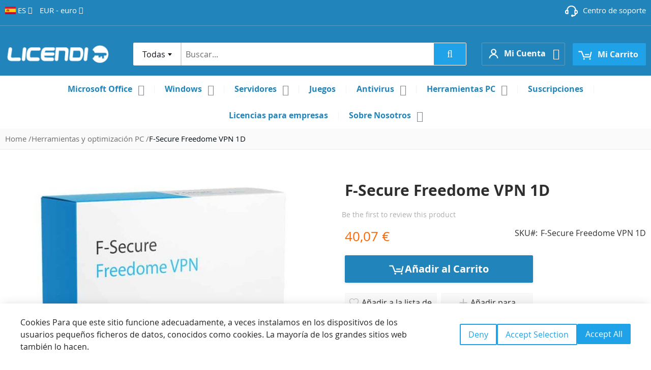

--- FILE ---
content_type: text/html; charset=UTF-8
request_url: https://licendi.com/es/herramientas-y-optimizacion-pc/f-secure-freedome-vpn-1d/
body_size: 24345
content:
<!doctype html><html
lang="es-ES"><head
prefix="og: http://ogp.me/ns# fb: http://ogp.me/ns/fb# product: http://ogp.me/ns/product#"><meta
charset="utf-8"/><meta
name="title" content="F-Secure Freedome VPN 1D - Licendi"/><meta
name="description" content="Licendi te ofrece la licencia de F-Secure Freedome VPN 1D al mejor precio. ¡Descarga ahora F-Secure Freedome VPN 1D !"/><meta
name="keywords" content="F-Secure Freedome VPN 1D"/><meta
name="robots" content="INDEX,FOLLOW"/><meta
name="viewport" content="width=device-width, initial-scale=1"/><meta
name="format-detection" content="telephone=no"/><title>F-Secure Freedome VPN 1D - Licendi</title><link
rel="preload" as="font" crossorigin="anonymous" href="https://licendi.com/static/version1769863401/frontend/Licendi/default/es_ES/fonts/opensans/light/opensans-300.woff2" /><link
rel="preload" as="font" crossorigin="anonymous" href="https://licendi.com/static/version1769863401/frontend/Licendi/default/es_ES/fonts/opensans/regular/opensans-400.woff2" /><link
rel="preload" as="font" crossorigin="anonymous" href="https://licendi.com/static/version1769863401/frontend/Licendi/default/es_ES/fonts/opensans/semibold/opensans-600.woff2" /><link
rel="preload" as="font" crossorigin="anonymous" href="https://licendi.com/static/version1769863401/frontend/Licendi/default/es_ES/fonts/opensans/bold/opensans-700.woff2" /><link
rel="preload" as="font" crossorigin="anonymous" href="https://licendi.com/static/version1769863401/frontend/Licendi/default/es_ES/Swissup_FontAwesome/font-awesome-4.7.0/fonts/fontawesome-webfont.woff2?v=4.7.0" /><link
rel="preload" as="script" href="https://licendi.com/static/version1769863401/frontend/Licendi/default/es_ES/requirejs/require.min.js" fetchpriority="high"/><link
rel="preload" as="script" href="https://licendi.com/static/version1769863401/frontend/Licendi/default/es_ES/requirejs-min-resolver.min.js" fetchpriority="high"/><link
rel="prefetch" as="script" href="https://licendi.com/static/version1769863401/frontend/Licendi/default/es_ES/mage/requirejs/mixins.min.js" fetchpriority="high"/><link
rel="prefetch" as="script" href="https://licendi.com/static/version1769863401/frontend/Licendi/default/es_ES/requirejs-config.min.js" fetchpriority="high"/><link
rel="prefetch" as="script" href="https://licendi.com/static/version1769863401/frontend/Licendi/default/es_ES/Swissup_Pagespeed/js/unpack-defer.min.js"/><link
rel="prefetch" as="script" href="https://www.googletagmanager.com/gtag/js?id=UA-194829258-1" crossorigin="anonymous"/><link
rel="prefetch" as="script" href="https://www.gstatic.com/shopping/merchant/merchantwidget.js" crossorigin="anonymous"/><link
rel="dns-prefetch" href="//www.googletagmanager.com"><link
rel="dns-prefetch" href="//www.gstatic.com"><link
rel="preconnect" href="//www.googletagmanager.com" crossorigin><link
rel="preconnect" href="//www.gstatic.com" crossorigin><link
rel="stylesheet" type="text/css"  media="all" href="https://licendi.com/static/version1769863401/frontend/Licendi/default/es_ES/Swissup_FontAwesome/font-awesome-4.7.0/css/font-awesome.min.css" /><link
rel="stylesheet" type="text/css"  media="all" href="https://licendi.com/static/version1769863401/frontend/Licendi/default/es_ES/mage/calendar.min.css" /><link
rel="stylesheet" type="text/css"  media="all" href="https://licendi.com/static/version1769863401/frontend/Licendi/default/es_ES/css/styles-m.min.css" /><link
rel="stylesheet" type="text/css"  media="all" href="https://licendi.com/static/version1769863401/frontend/Licendi/default/es_ES/jquery/uppy/dist/uppy-custom.min.css" /><link
rel="stylesheet" type="text/css"  media="all" href="https://licendi.com/static/version1769863401/frontend/Licendi/default/es_ES/Magezon_Core/css/styles.min.css" /><link
rel="stylesheet" type="text/css"  media="all" href="https://licendi.com/static/version1769863401/frontend/Licendi/default/es_ES/StripeIntegration_Payments/css/wallets.min.css" /><link
rel="stylesheet" type="text/css"  media="all" href="https://licendi.com/static/version1769863401/frontend/Licendi/default/es_ES/Swissup_Suggestpage/css/suggestpage.min.css" /><link
rel="stylesheet" type="text/css"  media="all" href="https://licendi.com/static/version1769863401/frontend/Licendi/default/es_ES/Swissup_Ajaxpro/css/floatingcart.min.css" /><link
rel="stylesheet" type="text/css"  media="all" href="https://licendi.com/static/version1769863401/frontend/Licendi/default/es_ES/Swissup_Attributepages/css/attributepages.min.css" /><link
rel="stylesheet" type="text/css"  media="all" href="https://licendi.com/static/version1769863401/frontend/Licendi/default/es_ES/Swissup_Easybanner/css/easybanner.min.css" /><link
rel="stylesheet" type="text/css"  media="all" href="https://licendi.com/static/version1769863401/frontend/Licendi/default/es_ES/mage/gallery/gallery.min.css" /><link
rel="stylesheet" type="text/css"  media="all" href="https://licendi.com/static/version1769863401/frontend/Licendi/default/es_ES/Swissup_Lightboxpro/css/styles.min.css" /><link
rel="stylesheet" type="text/css"  media="all" href="https://licendi.com/static/version1769863401/frontend/Licendi/default/es_ES/Swissup_SeoCrossLinks/css/crosslinks.min.css" /><link
rel="stylesheet" type="text/css"  media="all" href="https://licendi.com/static/version1769863401/frontend/Licendi/default/es_ES/Swissup_Swiper/lib/swiper.min.css" /><link
rel="stylesheet" type="text/css"  media="all" href="https://licendi.com/static/version1769863401/frontend/Licendi/default/es_ES/Swissup_Testimonials/css/testimonials.min.css" /><link
rel="stylesheet" type="text/css"  media="all" href="https://licendi.com/static/version1769863401/frontend/Licendi/default/es_ES/css/custom.min.css" /><link
rel="stylesheet" type="text/css"  media="all" href="https://licendi.com/static/version1769863401/frontend/Licendi/default/es_ES/Webkul_Recurring/css/subscribe/button.min.css" /><link
rel="stylesheet" type="text/css"  media="all" href="https://licendi.com/static/version1769863401/frontend/Licendi/default/es_ES/Magefan_Blog/css/blog-m.min.css" /><link
rel="stylesheet" type="text/css"  media="all" href="https://licendi.com/static/version1769863401/frontend/Licendi/default/es_ES/Magefan_Blog/css/blog-new.min.css" /><link
rel="stylesheet" type="text/css"  media="all" href="https://licendi.com/static/version1769863401/frontend/Licendi/default/es_ES/Magefan_Blog/css/blog-custom.min.css" /><link
rel="stylesheet" type="text/css"  media="screen and (min-width: 768px)" href="https://licendi.com/static/version1769863401/frontend/Licendi/default/es_ES/css/styles-l.min.css" /><link
rel="stylesheet" type="text/css"  media="print" href="https://licendi.com/static/version1769863401/frontend/Licendi/default/es_ES/css/print.min.css" /><link
rel="stylesheet" type="text/css"  media="screen, print" href="https://licendi.com/static/version1769863401/frontend/Licendi/default/es_ES/Swissup_SoldTogether/css/soldtogether.min.css" /><link
rel="canonical" href="https://licendi.com/es/f-secure-freedome-vpn-1d/" /><link
rel="alternate" hreflang="en-GB" href="https://licendi.com/en/f-secure-freedome-vpn-1d/" /><link
rel="alternate" hreflang="es-ES" href="https://licendi.com/es/f-secure-freedome-vpn-1d/" /><link
rel="alternate" hreflang="fr-FR" href="https://licendi.com/fr/f-secure-freedome-vpn-1d/" /><link
rel="alternate" hreflang="it-IT" href="https://licendi.com/it/f-secure-freedome-vpn-1d/" /><link
rel="alternate" hreflang="de-DE" href="https://licendi.com/de/f-secure-freedome-vpn-1d/" /><link
rel="alternate" hreflang="pt-PT" href="https://licendi.com/pt/f-secure-freedome-vpn-1d/" /><link
rel="alternate" hreflang="x-default" href="https://licendi.com/es/herramientas-y-optimizacion-pc/f-secure-freedome-vpn-1d/" /><link
rel="icon" type="image/x-icon" href="https://licendi.com/media/favicon/default/cropped-miniatura512-2-32x32.png" /><link
rel="shortcut icon" type="image/x-icon" href="https://licendi.com/media/favicon/default/cropped-miniatura512-2-32x32.png" /><div
class="bss-script"></div><meta
property="og:type" content="product.item"/><meta
property="og:title" content="F-Secure&#x20;Freedome&#x20;VPN&#x20;1D"/><meta
property="og:description" content="Encuentre&#x20;la&#x20;descripci&#xF3;n&#x20;del&#x20;producto,&#x20;la&#x20;informaci&#xF3;n&#x20;adicional&#x20;y&#x20;las&#x20;opciones&#x20;de&#x20;configuraci&#xF3;n&#x20;directamente&#x20;del&#x20;fabricante.&#x20;El&#x20;soporte&#x20;del&#x20;software&#x20;est&#xE1;&#x20;garantizado&#x20;por&#x20;el&#x20;fabricante&#x20;tambi&#xE9;n."/><meta
property="og:url" content="https://licendi.com/es/f-secure-freedome-vpn-1d/"/><meta
property="product:price:amount" content="40.07"/><meta
property="product:price:currency" content="EUR"/><meta
property="og:image" content="https://licendi.com/media/catalog/product/cache/e4e636e7f996481f0e824a6b61efbfe3/7/0/700110-f-secure_freedome-vpn_800-1-1.jpg"/><meta
property="og:image:width" content="265"/><meta
property="og:image:height" content="265"/><meta
property="og:site_name" content="licendi.com"/><meta
property="product:availability" content="in stock"/><meta
name="twitter:site" content="@Licendi_"/><meta
name="twitter:creator" content="@Licendi_"/><meta
name="twitter:card" content="summary"/><meta
name="twitter:title" content="F-Secure&#x20;Freedome&#x20;VPN&#x20;1D"/><meta
name="twitter:description" content="Encuentre&#x20;la&#x20;descripci&#xF3;n&#x20;del&#x20;producto,&#x20;la&#x20;informaci&#xF3;n&#x20;adicional&#x20;y&#x20;las&#x20;opciones&#x20;de&#x20;configuraci&#xF3;n&#x20;directamente&#x20;del&#x20;fabricante.&#x20;El&#x20;soporte&#x20;del&#x20;software&#x20;est&#xE1;&#x20;garantizado&#x20;por&#x20;el&#x20;fabricante&#x20;tambi&#xE9;n."/><meta
name="twitter:image" content="https://licendi.com/media/catalog/product/cache/e4e636e7f996481f0e824a6b61efbfe3/7/0/700110-f-secure_freedome-vpn_800-1-1.jpg"/><meta
name="twitter:url" content="https://licendi.com/es/f-secure-freedome-vpn-1d/"/><meta
name="twitter:label1" content="Price"/><meta
name="twitter:data1" content="40.07"/><meta
name="twitter:label2" content="Availability"/><meta
name="twitter:data2" content="in stock"/></head><body
data-container="body"
data-mage-init='{"loaderAjax": {}, "loader": { "icon": "https://licendi.com/static/version1769863401/frontend/Licendi/default/es_ES/images/loader-2.gif"}}'
class="lightboxpro-advanced swissup-ajaxsearch-loading qty-switcher-arrows catalog-product-view product-f-secure-freedome-vpn-1d categorypath-herramientas-y-optimizacion-pc category-herramientas-y-optimizacion-pc page-layout-1column page-layout-product-full-width" id="html-body"><div
class="cookie-status-message" id="cookie-status">
The store will not work correctly when cookies are disabled.</div><noscript><div
class="message global noscript"><div
class="content"><p>
<strong>JavaScript seems to be disabled in your browser.</strong>
<span>
For the best experience on our site, be sure to turn on Javascript in your browser.                    </span></p></div></div>
</noscript><link
rel="stylesheet" property="stylesheet" type="text/css" href="https://licendi.com/media/swissup/argento/stripes/css/base_es_backend.min.css?version=1750501258" media="all" /><div
class="page-wrapper"><div
data-bind="scope: 'ajaxpro'"><div
class="ajaxpro-wrapper" data-block="ajaxpro" data-bind="visible: isActive()"><div
class="block-ajaxpro"
style="display: none"
data-bind="mageInit: {
'Swissup_Ajaxpro/js/modal':{
'modalClass': 'ajaxpro-modal-dialog ajaxpro-modal-dialog-popup ajaxpro-popup-simple',
'closeTimeout': 50,
'responsive': true,
'innerScroll': true,
'type': 'popup',
'buttons': [{
text: 'Seguir comprando',
class: 'ajaxpro-continue-button',
click: function() {
this.closeModal();
}
}]
}}"><div
id="ajaxpro-checkout.cart"
data-bind="afterRender: afterRender, bindHtml: bindBlock('checkout.cart')"></div></div></div><div
id="ajaxpro-checkout.cart.fixes" data-bind="html: bindBlock('checkout.cart.fixes')"></div></div><header
class="page-header"><div
class="panel wrapper"><div
class="panel header"><a
class="action skip contentarea"
href="#contentarea">
<span>
Skip to Content    </span>
</a><div
class="switcher language switcher-language" data-ui-id="language-switcher" id="switcher-language">
<strong
class="label switcher-label"><span>Language</span></strong><div
class="actions dropdown options switcher-options"><div
class="action toggle switcher-trigger"
id="switcher-language-trigger"
data-mage-init='{"dropdown":{}}'
data-toggle="dropdown"
data-trigger-keypress-button="true">
<strong
class="view-es"><span><img
src="https://licendi.com/static/version1769863401/frontend/Licendi/default/es_ES/images/es.svg" alt="es" width="21" height="15">
&nbsp;ES</span>
</strong></div><ul
class="dropdown switcher-dropdown"
data-target="dropdown"><li
class="view-en switcher-option">
<a
href="https://licendi.com/es/stores/store/redirect/___store/en/___from_store/es/uenc/aHR0cHM6Ly9saWNlbmRpLmNvbS9lbi9oZXJyYW1pZW50YXMteS1vcHRpbWl6YWNpb24tcGMvZi1zZWN1cmUtZnJlZWRvbWUtdnBuLTFkLw~~/">
<img
src="https://licendi.com/static/version1769863401/frontend/Licendi/default/es_ES/images/en.svg" alt="en" width="21" height="15">
&nbsp;EN                            </a></li><li
class="view-fr switcher-option">
<a
href="https://licendi.com/es/stores/store/redirect/___store/fr/___from_store/es/uenc/aHR0cHM6Ly9saWNlbmRpLmNvbS9mci9oZXJyYW1pZW50YXMteS1vcHRpbWl6YWNpb24tcGMvZi1zZWN1cmUtZnJlZWRvbWUtdnBuLTFkLw~~/">
<img
src="https://licendi.com/static/version1769863401/frontend/Licendi/default/es_ES/images/fr.svg" alt="fr" width="21" height="15">
&nbsp;FR                            </a></li><li
class="view-de switcher-option">
<a
href="https://licendi.com/es/stores/store/redirect/___store/de/___from_store/es/uenc/aHR0cHM6Ly9saWNlbmRpLmNvbS9kZS9oZXJyYW1pZW50YXMteS1vcHRpbWl6YWNpb24tcGMvZi1zZWN1cmUtZnJlZWRvbWUtdnBuLTFkLw~~/">
<img
src="https://licendi.com/static/version1769863401/frontend/Licendi/default/es_ES/images/de.svg" alt="de" width="21" height="15">
&nbsp;DE                            </a></li><li
class="view-it switcher-option">
<a
href="https://licendi.com/es/stores/store/redirect/___store/it/___from_store/es/uenc/aHR0cHM6Ly9saWNlbmRpLmNvbS9pdC9oZXJyYW1pZW50YXMteS1vcHRpbWl6YWNpb24tcGMvZi1zZWN1cmUtZnJlZWRvbWUtdnBuLTFkLw~~/">
<img
src="https://licendi.com/static/version1769863401/frontend/Licendi/default/es_ES/images/it.svg" alt="it" width="21" height="15">
&nbsp;IT                            </a></li><li
class="view-pt switcher-option">
<a
href="https://licendi.com/es/stores/store/redirect/___store/pt/___from_store/es/uenc/aHR0cHM6Ly9saWNlbmRpLmNvbS9wdC9oZXJyYW1pZW50YXMteS1vcHRpbWl6YWNpb24tcGMvZi1zZWN1cmUtZnJlZWRvbWUtdnBuLTFkLw~~/">
<img
src="https://licendi.com/static/version1769863401/frontend/Licendi/default/es_ES/images/pt.svg" alt="pt" width="21" height="14">
&nbsp;PT                            </a></li></ul></div></div><div
class="switcher currency switcher-currency" id="switcher-currency">
<strong
class="label switcher-label"><span>Currency</span></strong><div
class="actions dropdown options switcher-options"><div
class="action toggle switcher-trigger"
id="switcher-currency-trigger"
data-mage-init='{"dropdown":{}}'
data-toggle="dropdown"
data-trigger-keypress-button="true">
<strong
class="language-EUR">
<span>EUR - euro</span>
</strong></div><ul
class="dropdown switcher-dropdown" data-target="dropdown"><li
class="currency-GBP switcher-option">
<a
href="#" data-post='{"action":"https:\/\/licendi.com\/es\/directory\/currency\/switch\/","data":{"currency":"GBP","uenc":"aHR0cHM6Ly9saWNlbmRpLmNvbS9lcy9oZXJyYW1pZW50YXMteS1vcHRpbWl6YWNpb24tcGMvZi1zZWN1cmUtZnJlZWRvbWUtdnBuLTFkLw~~"}}'>GBP - libra esterlina</a></li><li
class="currency-USD switcher-option">
<a
href="#" data-post='{"action":"https:\/\/licendi.com\/es\/directory\/currency\/switch\/","data":{"currency":"USD","uenc":"aHR0cHM6Ly9saWNlbmRpLmNvbS9lcy9oZXJyYW1pZW50YXMteS1vcHRpbWl6YWNpb24tcGMvZi1zZWN1cmUtZnJlZWRvbWUtdnBuLTFkLw~~"}}'>USD - dólar estadounidense</a></li></ul></div></div><ul
class="header links"><li
class="greet welcome" data-bind="scope: 'customer'">
<!-- ko if: customer().fullname  -->
<span
class="logged-in"
data-bind="text: new String('Bienvenido, %1!').
replace('%1', customer().fullname)">
</span>
<!-- /ko -->
<!-- ko ifnot: customer().fullname  -->
<span
class="not-logged-in"
data-bind="text: ''"></span>
<!-- /ko --></li><li
class="link authorization-link" data-label="or">
<a
href="https://licendi.com/es/customer/account/login/referer/aHR0cHM6Ly9saWNlbmRpLmNvbS9lcy9oZXJyYW1pZW50YXMteS1vcHRpbWl6YWNpb24tcGMvZi1zZWN1cmUtZnJlZWRvbWUtdnBuLTFkLw~~/"        >Iniciar sesión</a></li><li><a
href="https://licendi.com/es/customer/account/create/" id="idDC3GJ3Yj" >Crear Cuenta</a></li></ul><div
data-content-type="html" data-appearance="default" data-element="main" data-decoded="true"><ul
class="header links header-cms-links"><li
class="first"><img
src="https://licendi.com/media/wysiwyg/contact-us_1_.png" alt="Centro de soporte" width="25" height="25">
<a
href="https://help.licendi.com/es/" target="_blank">Centro de soporte</a></li></ul></div></div></div><div
class="header wrapper"><div
class="header content"><span
data-action="toggle-nav" class="action nav-toggle"><span>Toggle Nav</span></span>
<a
class="logo" href="https://licendi.com/es/" title="">
<img
src="https://licendi.com/media/logo/default/logo.png" title="" alt="" width="207" height="36" loading="lazy"></a><div
class="block block-search"><div
class="block block-title"><strong>Search</strong></div><div
class="block block-content"><form
class="form minisearch" id="search_mini_form"
action="https://licendi.com/es/catalogsearch/result/" method="get"><div
class="field search">
<label
class="label" for="search" data-role="minisearch-label">
<span>Search</span>
</label><div
class="control">
<input
id="search"
data-mage-init='{
"quickSearch": {
"formSelector": "#search_mini_form",
"url": "https://licendi.com/es/search/ajax/suggest/",
"destinationSelector": "#search_autocomplete",
"minSearchLength": "3"
}
}'
type="text"
name="q"
value=""
placeholder="Buscar..."
class="input-text"
maxlength="128"
role="combobox"
aria-haspopup="false"
aria-autocomplete="both"
autocomplete="off"
aria-expanded="false"/><div
id="search_autocomplete" class="search-autocomplete"></div><div
class="nested">
<a
class="action advanced" href="https://licendi.com/es/catalogsearch/advanced/" data-action="advanced-search">
Búsqueda Avanzada    </a></div></div></div><div
class="actions">
<button
type="submit"
title="Search"
class="action search"
aria-label="Search"
>
<span>Search</span>
</button></div></form></div></div><div
class="switcher customer switcher-customer" data-ui-id="customer-switcher" id="switcher-customer">
<strong
class="label switcher-label"><span>Mi Cuenta</span></strong><div
class="actions dropdown options switcher-options"><div
class="action toggle switcher-trigger"
id="switcher-customer-trigger"
aria-label="Mi Cuenta"
data-mage-init='{"dropdown":{}}'
data-toggle="dropdown"
data-trigger-keypress-button="true">
<strong>
<i
class="icon"></i>
<span
class="text">Mi Cuenta</span>
</strong></div><ul
class="dropdown switcher-dropdown"><li><a
href="https://licendi.com/es/customer/account/" id="idNGM4XMD1" >Mi Cuenta</a></li><li
class="link wishlist" data-bind="scope: 'wishlist'">
<a
href="https://licendi.com/es/wishlist/">Mi Lista de Deseos        <!-- ko if: wishlist().counter -->
<span
data-bind="text: wishlist().counter" class="counter qty"></span>
<!-- /ko -->
</a></li><li
class="link authorization-link" data-label="or">
<a
href="https://licendi.com/es/customer/account/login/referer/aHR0cHM6Ly9saWNlbmRpLmNvbS9lcy9oZXJyYW1pZW50YXMteS1vcHRpbWl6YWNpb24tcGMvZi1zZWN1cmUtZnJlZWRvbWUtdnBuLTFkLw~~/"        >Iniciar sesión</a></li></ul></div></div><ul
class="compare wrapper"><li
class="item link compare" data-bind="scope: 'compareProducts'" data-role="compare-products-link">
<a
class="action compare no-display" title="Comparar&#x20;Productos"
data-bind="attr: {'href': compareProducts().listUrl}, css: {'no-display': !compareProducts().count}"
>
Comparar Productos        <span
class="counter qty" data-bind="text: compareProducts().countCaption"></span>
</a></li></ul><div
data-block="minicart" class="minicart-wrapper">
<a
class="action showcart" href="https://licendi.com/es/checkout/cart/"
data-bind="scope: 'minicart_content'">
<span
class="text">Mi Carrito</span>
<span
class="counter qty empty"
data-bind="css: { empty: !!getCartParam('summary_count') == false && !isLoading() },
blockLoader: isLoading">
<span
class="counter-number">
<!-- ko if: getCartParam('summary_count') -->
<!-- ko text: getCartParam('summary_count').toLocaleString(window.LOCALE) --><!-- /ko -->
<!-- /ko -->
</span>
<span
class="counter-label">
<!-- ko if: getCartParam('summary_count') -->
<!-- ko text: getCartParam('summary_count').toLocaleString(window.LOCALE) --><!-- /ko -->
<!-- /ko -->
Artículos            </span>
</span>
</a><div
class="block block-minicart"
data-role="dropdownDialog"
data-mage-init='{"dropdownDialog":{
"appendTo":"[data-block=minicart]",
"triggerTarget":".showcart",
"timeout": "2000",
"closeOnMouseLeave": false,
"closeOnEscape": true,
"triggerClass":"active",
"parentClass":"active",
"buttons":[]}}'><div
id="minicart-content-wrapper" data-bind="scope: 'minicart_content'">
<!-- ko template: getTemplate() --><!-- /ko --></div></div></div></div></div></header><div
class="sections nav-sections"><div
class="section-items nav-sections-items"
data-mage-init='{"tabs":{"openedState":"active"}}'><div
class="section-item-title nav-sections-item-title"
data-role="collapsible">
<a
class="nav-sections-item-switch"
data-toggle="switch" href="#store.menu">
Menú                    </a></div><div
class="section-item-content nav-sections-item-content"
id="store.menu"
data-role="content"><nav
class="swissup-navigationpro navpro navigation orientation-horizontal dropdown-level0-stick-center dropdown-right dropdown-bottom navpro-transformable"
data-action="navigation"><ul
id="navpro-topnav"
class="navpro-menu navpro-amazon"
data-mage-init='{"navpro":{"level0":{"position":{"my":"center top","at":"center bottom"}},"position":{"my":"left top","at":"right top"},"mediaBreakpoint":"(max-width: 768px)"}}'
><li
class="li-item level0 nav-1 size-small first level-top parent"><a
href="https://licendi.com/es/licencias-microsoft-office/" class="level-top"><span>Microsoft Office</span></a><div
class="navpro-dropdown navpro-dropdown-level1 size-small" data-level="0"><div
class="navpro-dropdown-inner"><div
class="navpro-row gutters"><div
class="navpro-col navpro-col-12"><div
data-content-type="html" data-appearance="default" data-element="main" data-decoded="true"><ul
class="children navpro-wrapped-items" data-columns="1"><li
class="li-item level1 nav-8 size-small last level-top parent ui-menu-item" role="presentation"><div
class="widget block block-category-link">
<a
href="https://licendi.com/es/licencias-microsoft-office/professional-plus/" title="Professional Plus"><span>Professional Plus</span></a></div></li><li
class="li-item level1 nav-8 size-small last level-top parent ui-menu-item" role="presentation"><div
class="widget block block-category-link">
<a
href="https://licendi.com/es/licencias-microsoft-office/standards/" title="Standard"><span>Standard</span></a></div></li><li
class="li-item level1 nav-8 size-small last level-top parent ui-menu-item" role="presentation"><div
class="widget block block-category-link">
<a
href="https://licendi.com/es/licencias-microsoft-office/home-business/" title="Home &amp; Business"><span>Home &amp; Business</span></a></div></li><li
class="li-item level1 nav-8 size-small last level-top parent ui-menu-item" role="presentation"><div
class="widget block block-category-link">
<a
href="https://licendi.com/es/licencias-microsoft-office/home-student/" title="Home &amp; Student"><span>Home &amp; Student</span></a></div></li><li
class="li-item level1 nav-8 size-small last level-top parent ui-menu-item" role="presentation"><div
class="widget block block-category-link">
<a
href="https://licendi.com/es/licencias-microsoft-office/access/" title="Access"><span>Access</span></a></div></li><li
class="li-item level1 nav-8 size-small last level-top parent ui-menu-item" role="presentation"><div
class="widget block block-category-link">
<a
href="https://licendi.com/es/licencias-microsoft-office/project/" title="Project"><span>Project</span></a></div></li><li
class="li-item level1 nav-8 size-small last level-top parent ui-menu-item" role="presentation"><div
class="widget block block-category-link">
<a
href="https://licendi.com/es/licencias-microsoft-office/visio/" title="Visio"><span>Visio</span></a></div></li><li
class="li-item level1 nav-8 size-small last level-top parent ui-menu-item" role="presentation"><div
class="widget block block-category-link">
<a
href="https://licendi.com/es/licencias-microsoft-office/office-365/" title="Office 365"><span>Office 365</span></a></div></li><li
class="li-item level1 nav-8 size-small last level-top parent ui-menu-item" role="presentation"><div
class="widget block block-category-link">
<a
href="https://licendi.com/es/licencias-microsoft-office/office-apps/" title="Office Apps"><span>Office Apps</span></a></div></li><li
class="li-item level1 nav-8 size-small last level-top parent ui-menu-item" role="presentation"><div
class="widget block block-category-link">
<a
href="https://licendi.com/es/licencias-microsoft-office/word-excel-etc/" title="(Word,Excel,etc.)"><span>(Word,Excel,etc.)</span></a></div></li></ul></div></div></div></div><span
class="navpro-shevron"></span></div></li><li
class="li-item level0 nav-2 size-small level-top parent"><a
href="https://licendi.com/es/licencias-windows/" class="level-top"><span>Windows</span></a><div
class="navpro-dropdown navpro-dropdown-level1 size-small" data-level="0"><div
class="navpro-dropdown-inner"><div
class="navpro-row gutters"><div
class="navpro-col navpro-col-12"><div
data-content-type="html" data-appearance="default" data-element="main" data-decoded="true"><ul
class="children navpro-wrapped-items" data-columns="1"><li
class="li-item level1 nav-8 size-small last level-top parent ui-menu-item" role="presentation"><div
class="widget block block-category-link">
<a
href="https://licendi.com/es/licencias-windows/windows-11/" title="Windows 11"><span>Windows 11</span></a></div></li><li
class="li-item level1 nav-8 size-small last level-top parent ui-menu-item" role="presentation"><div
class="widget block block-category-link">
<a
href="https://licendi.com/es/licencias-windows/windows-10/" title="Windows 10"><span>Windows 10</span></a></div></li><li
class="li-item level1 nav-8 size-small last level-top parent ui-menu-item" role="presentation"><div
class="widget block block-category-link">
<a
href="https://licendi.com/es/licencias-windows/windows-8-8-1/" title="Windows 8/8.1"><span>Windows 8/8.1</span></a></div></li><li
class="li-item level1 nav-8 size-small last level-top parent ui-menu-item" role="presentation"><div
class="widget block block-category-link">
<a
href="https://licendi.com/es/licencias-windows/windows-7/" title="Windows 7"><span>Windows 7</span></a></div></li></ul></div></div></div></div><span
class="navpro-shevron"></span></div></li><li
class="li-item level0 nav-3 size-small level-top parent"><a
href="https://licendi.com/es/servidores/" class="level-top"><span>Servidores</span></a><div
class="navpro-dropdown navpro-dropdown-level1 size-small" data-level="0"><div
class="navpro-dropdown-inner"><div
class="navpro-row gutters"><div
class="navpro-col navpro-col-12"><div
data-content-type="html" data-appearance="default" data-element="main" data-decoded="true"><ul
class="children navpro-wrapped-items" data-columns="1"><li
class="li-item level1 nav-8 size-small last level-top parent ui-menu-item" role="presentation"><div
class="widget block block-category-link">
<a
href="https://licendi.com/es/servidores/windows-server/" title="Windows Server"><span>Windows Server</span></a></div></li><li
class="li-item level1 nav-8 size-small last level-top parent ui-menu-item" role="presentation"><div
class="widget block block-category-link">
<a
href="https://licendi.com/es/servidores/sql-server/" title="SQl Server"><span>SQl Server</span></a></div></li><li
class="li-item level1 nav-8 size-small last level-top parent ui-menu-item" role="presentation"><div
class="widget block block-category-link">
<a
href="https://licendi.com/es/servidores/exchange-server/" title="Exchange Server"><span>Exchange Server</span></a></div></li></ul></div></div></div></div><span
class="navpro-shevron"></span></div></li><li
class="li-item level0 nav-4 size-small level-top"><a
href="https://licendi.com/es/juegos/" class="level-top"><span>Juegos</span></a></li><li
class="li-item level0 nav-5 size-small level-top parent"><a
href="https://licendi.com/es/antivirus-y-seguridad/" class="level-top"><span>Antivirus</span></a><div
class="navpro-dropdown navpro-dropdown-level1 size-small" data-level="0"><div
class="navpro-dropdown-inner"><div
class="navpro-row gutters"><div
class="navpro-col navpro-col-12"><div
data-content-type="html" data-appearance="default" data-element="main" data-decoded="true"><ul
class="children navpro-wrapped-items" data-columns="1"><li
class="li-item level1 nav-8 size-small last level-top parent ui-menu-item" role="presentation"><div
class="widget block block-category-link">
<a
href="https://licendi.com/es/antivirus-y-seguridad/avast/" title="Avast"><span>Avast</span></a></div></li><li
class="li-item level1 nav-8 size-small last level-top parent ui-menu-item" role="presentation"><div
class="widget block block-category-link">
<a
href="https://licendi.com/es/antivirus-y-seguridad/avg/" title="AVG"><span>AVG</span></a></div></li><li
class="li-item level1 nav-8 size-small last level-top parent ui-menu-item" role="presentation"><div
class="widget block block-category-link">
<a
href="https://licendi.com/es/antivirus-y-seguridad/bitdefender/" title="Bitdefender"><span>Bitdefender</span></a></div></li><li
class="li-item level1 nav-8 size-small last level-top parent ui-menu-item" role="presentation"><div
class="widget block block-category-link">
<a
href="https://licendi.com/es/antivirus-y-seguridad/bullgard/" title="Bullgard"><span>Bullgard</span></a></div></li><li
class="li-item level1 nav-8 size-small last level-top parent ui-menu-item" role="presentation"><div
class="widget block block-category-link">
<a
href="https://licendi.com/es/antivirus-y-seguridad/dashlane/" title="Dashlane"><span>Dashlane</span></a></div></li><li
class="li-item level1 nav-8 size-small last level-top parent ui-menu-item" role="presentation"><div
class="widget block block-category-link">
<a
href="https://licendi.com/es/antivirus-y-seguridad/eset/" title="ESET"><span>ESET</span></a></div></li><li
class="li-item level1 nav-8 size-small last level-top parent ui-menu-item" role="presentation"><div
class="widget block block-category-link">
<a
href="https://licendi.com/es/antivirus-y-seguridad/f-secure/" title="F-Secure"><span>F-Secure</span></a></div></li><li
class="li-item level1 nav-8 size-small last level-top parent ui-menu-item" role="presentation"><div
class="widget block block-category-link">
<a
href="https://licendi.com/es/antivirus-y-seguridad/g-data/" title="G Data"><span>G Data</span></a></div></li><li
class="li-item level1 nav-8 size-small last level-top parent ui-menu-item" role="presentation"><div
class="widget block block-category-link">
<a
href="https://licendi.com/es/antivirus-y-seguridad/kaspersky-license/" title="Kaspersky"><span>Kaspersky</span></a></div></li><li
class="li-item level1 nav-8 size-small last level-top parent ui-menu-item" role="presentation"><div
class="widget block block-category-link">
<a
href="https://licendi.com/es/antivirus-y-seguridad/mcafree/" title="McAfee"><span>McAfee</span></a></div></li><li
class="li-item level1 nav-8 size-small last level-top parent ui-menu-item" role="presentation"><div
class="widget block block-category-link">
<a
href="https://licendi.com/es/antivirus-y-seguridad/norton/" title="Norton"><span>Norton</span></a></div></li><li
class="li-item level1 nav-8 size-small last level-top parent ui-menu-item" role="presentation"><div
class="widget block block-category-link">
<a
href="https://licendi.com/es/antivirus-y-seguridad/panda/" title="Panda"><span>Panda</span></a></div></li><li
class="li-item level1 nav-8 size-small last level-top parent ui-menu-item" role="presentation"><div
class="widget block block-category-link">
<a
href="https://licendi.com/es/antivirus-y-seguridad/trend-micro/" title="Trend Micro"><span>Trend Micro</span></a></div></li></ul></div></div></div></div><span
class="navpro-shevron"></span></div></li><li
class="li-item level0 nav-6 size-small level-top parent"><a
href="https://licendi.com/es/herramientas-y-optimizacion-pc/" class="level-top"><span>Herramientas PC</span></a><div
class="navpro-dropdown navpro-dropdown-level1 size-small" data-level="0"><div
class="navpro-dropdown-inner"><div
class="navpro-row gutters"><div
class="navpro-col navpro-col-12"><div
data-content-type="html" data-appearance="default" data-element="main" data-decoded="true"><ul
class="children navpro-wrapped-items" data-columns="1"><li
class="li-item level1 nav-8 size-small last level-top parent ui-menu-item" role="presentation"><div
class="widget block block-category-link">
<a
href="https://licendi.com/es/herramientas-y-optimizacion-pc/acronis-true-image/" title="Acronis True Image"><span>Acronis True Image</span></a></div></li><li
class="li-item level1 nav-8 size-small last level-top parent ui-menu-item" role="presentation"><div
class="widget block block-category-link">
<a
href="https://licendi.com/es/herramientas-y-optimizacion-pc/adobe-acrobat/" title="Adobe Acrobat"><span>Adobe Acrobat</span></a></div></li><li
class="li-item level1 nav-8 size-small last level-top parent ui-menu-item" role="presentation"><div
class="widget block block-category-link">
<a
href="https://licendi.com/es/herramientas-y-optimizacion-pc/adobe-photoshop/" title="Adobe Photoshop"><span>Adobe Photoshop</span></a></div></li><li
class="li-item level1 nav-8 size-small last level-top parent ui-menu-item" role="presentation"><div
class="widget block block-category-link">
<a
href="https://licendi.com/es/herramientas-y-optimizacion-pc/avg-tuneup/" title="AVG Tuneup"><span>AVG Tuneup</span></a></div></li><li
class="li-item level1 nav-8 size-small last level-top parent ui-menu-item" role="presentation"><div
class="widget block block-category-link">
<a
href="https://licendi.com/es/herramientas-y-optimizacion-pc/drive-genius/" title="Drive Genius"><span>Drive Genius</span></a></div></li><li
class="li-item level1 nav-8 size-small last level-top parent ui-menu-item" role="presentation"><div
class="widget block block-category-link">
<a
href="https://licendi.com/es/herramientas-y-optimizacion-pc/ease-us/" title="Ease US"><span>Ease US</span></a></div></li><li
class="li-item level1 nav-8 size-small last level-top parent ui-menu-item" role="presentation"><div
class="widget block block-category-link">
<a
href="https://licendi.com/es/herramientas-y-optimizacion-pc/f-secure/" title="F-Secure"><span>F-Secure</span></a></div></li><li
class="li-item level1 nav-8 size-small last level-top parent ui-menu-item" role="presentation"><div
class="widget block block-category-link">
<a
href="https://licendi.com/es/herramientas-y-optimizacion-pc/officesuite-pdf/" title="OfficeSuite PDF"><span>OfficeSuite PDF</span></a></div></li><li
class="li-item level1 nav-8 size-small last level-top parent ui-menu-item" role="presentation"><div
class="widget block block-category-link">
<a
href="https://licendi.com/es/herramientas-y-optimizacion-pc/paragon-partition/" title="Paragon Partition"><span>Paragon Partition</span></a></div></li><li
class="li-item level1 nav-8 size-small last level-top parent ui-menu-item" role="presentation"><div
class="widget block block-category-link">
<a
href="https://licendi.com/es/herramientas-y-optimizacion-pc/parallels-desktop/" title="Parallels Desktop"><span>Parallels Desktop</span></a></div></li><li
class="li-item level1 nav-8 size-small last level-top parent ui-menu-item" role="presentation"><div
class="widget block block-category-link">
<a
href="https://licendi.com/es/herramientas-y-optimizacion-pc/pdf-expert/" title="PDF Expert"><span>PDF Expert</span></a></div></li><li
class="li-item level1 nav-8 size-small last level-top parent ui-menu-item" role="presentation"><div
class="widget block block-category-link">
<a
href="https://licendi.com/es/herramientas-y-optimizacion-pc/stellar-windows/" title="Stellar Windows"><span>Stellar Windows</span></a></div></li><li
class="li-item level1 nav-8 size-small last level-top parent ui-menu-item" role="presentation"><div
class="widget block block-category-link">
<a
href="https://licendi.com/es/herramientas-y-optimizacion-pc/teamviewerr/" title="Teamviewer"><span>Teamviewer</span></a></div></li><li
class="li-item level1 nav-8 size-small last level-top parent ui-menu-item" role="presentation"><div
class="widget block block-category-link">
<a
href="https://licendi.com/es/herramientas-y-optimizacion-pc/visual-studio/" title="Visual Studio"><span>Visual Studio</span></a></div></li><li
class="li-item level1 nav-8 size-small last level-top parent ui-menu-item" role="presentation"><div
class="widget block block-category-link">
<a
href="https://licendi.com/es/herramientas-y-optimizacion-pc/vmware-workstation/" title="VMware Workstation"><span>VMware Workstation</span></a></div></li></ul></div></div></div></div><span
class="navpro-shevron"></span></div></li><li
class="li-item level0 nav-7 size-small level-top"><a
href="https://licendi.com/es/suscripciones/" class="level-top"><span>Suscripciones</span></a></li><li
class="li-item level0 nav-8 size-small level-top"><a
href="https://licendi.com/es/licencias-para-empresas/" class="level-top"><span>Licencias para empresas</span></a></li><li
class="li-item level0 nav-9 size-small last level-top parent"><a
href="#" class="level-top"><span>Sobre Nosotros</span></a><div
class="navpro-dropdown navpro-dropdown-level1 size-small" data-level="0"><div
class="navpro-dropdown-inner"><div
class="navpro-row gutters"><div
class="navpro-col navpro-col-12"><div
data-content-type="html" data-appearance="default" data-element="main" data-decoded="true"><ul
class="children navpro-wrapped-items" data-columns="1"><li
class="li-item level1 nav-8 size-small last level-top parent ui-menu-item" role="presentation">
<a
href="https://licendi.com/es/informacion-legal-sobre-nuestros-productos/" class="ui-corner-all" aria-haspopup="true" role="menuitem">
<span>Información legal sobre nuestros productos</span></a></li><li
class="li-item level1 nav-8 size-small last level-top parent ui-menu-item" role="presentation">
<a
href="https://licendi.com/contacto" class="ui-corner-all" aria-haspopup="true" role="menuitem">
<span>Contacto</span></a></li><li
class="li-item level1 nav-8 size-small last level-top parent ui-menu-item" role="presentation">
<a
href="https://licendi.com/es/download-center/" class="ui-corner-all" aria-haspopup="true" role="menuitem">
<span>Centro de descargas</span></a></li></ul></div></div></div></div><span
class="navpro-shevron"></span></div></li></ul></nav></div><div
class="section-item-title nav-sections-item-title"
data-role="collapsible">
<a
class="nav-sections-item-switch"
data-toggle="switch" href="#store.links">
Account                    </a></div><div
class="section-item-content nav-sections-item-content"
id="store.links"
data-role="content"></div><div
class="section-item-title nav-sections-item-title"
data-role="collapsible">
<a
class="nav-sections-item-switch"
data-toggle="switch" href="#store.settings">
Configuración                    </a></div><div
class="section-item-content nav-sections-item-content"
id="store.settings"
data-role="content"><div
class="switcher language switcher-language" data-ui-id="language-switcher" id="switcher-language-nav">
<strong
class="label switcher-label"><span>Language</span></strong><div
class="actions dropdown options switcher-options"><div
class="action toggle switcher-trigger"
id="switcher-language-trigger-nav"
data-mage-init='{"dropdown":{}}'
data-toggle="dropdown"
data-trigger-keypress-button="true">
<strong
class="view-es">
<span>Spanish</span>
</strong></div><ul
class="dropdown switcher-dropdown"
data-target="dropdown"><li
class="view-en switcher-option">
<a
href="https://licendi.com/es/stores/store/redirect/___store/en/___from_store/es/uenc/aHR0cHM6Ly9saWNlbmRpLmNvbS9lbi9oZXJyYW1pZW50YXMteS1vcHRpbWl6YWNpb24tcGMvZi1zZWN1cmUtZnJlZWRvbWUtdnBuLTFkLw~~/">
English                            </a></li><li
class="view-fr switcher-option">
<a
href="https://licendi.com/es/stores/store/redirect/___store/fr/___from_store/es/uenc/aHR0cHM6Ly9saWNlbmRpLmNvbS9mci9oZXJyYW1pZW50YXMteS1vcHRpbWl6YWNpb24tcGMvZi1zZWN1cmUtZnJlZWRvbWUtdnBuLTFkLw~~/">
French                            </a></li><li
class="view-de switcher-option">
<a
href="https://licendi.com/es/stores/store/redirect/___store/de/___from_store/es/uenc/aHR0cHM6Ly9saWNlbmRpLmNvbS9kZS9oZXJyYW1pZW50YXMteS1vcHRpbWl6YWNpb24tcGMvZi1zZWN1cmUtZnJlZWRvbWUtdnBuLTFkLw~~/">
German                            </a></li><li
class="view-it switcher-option">
<a
href="https://licendi.com/es/stores/store/redirect/___store/it/___from_store/es/uenc/aHR0cHM6Ly9saWNlbmRpLmNvbS9pdC9oZXJyYW1pZW50YXMteS1vcHRpbWl6YWNpb24tcGMvZi1zZWN1cmUtZnJlZWRvbWUtdnBuLTFkLw~~/">
Italian                            </a></li><li
class="view-pt switcher-option">
<a
href="https://licendi.com/es/stores/store/redirect/___store/pt/___from_store/es/uenc/aHR0cHM6Ly9saWNlbmRpLmNvbS9wdC9oZXJyYW1pZW50YXMteS1vcHRpbWl6YWNpb24tcGMvZi1zZWN1cmUtZnJlZWRvbWUtdnBuLTFkLw~~/">
Portugal                            </a></li></ul></div></div><div
class="switcher currency switcher-currency" id="switcher-currency-nav">
<strong
class="label switcher-label"><span>Currency</span></strong><div
class="actions dropdown options switcher-options"><div
class="action toggle switcher-trigger"
id="switcher-currency-trigger-nav"
data-mage-init='{"dropdown":{}}'
data-toggle="dropdown"
data-trigger-keypress-button="true">
<strong
class="language-EUR">
<span>EUR - euro</span>
</strong></div><ul
class="dropdown switcher-dropdown" data-target="dropdown"><li
class="currency-GBP switcher-option">
<a
href="#" data-post='{"action":"https:\/\/licendi.com\/es\/directory\/currency\/switch\/","data":{"currency":"GBP","uenc":"aHR0cHM6Ly9saWNlbmRpLmNvbS9lcy9oZXJyYW1pZW50YXMteS1vcHRpbWl6YWNpb24tcGMvZi1zZWN1cmUtZnJlZWRvbWUtdnBuLTFkLw~~"}}'>GBP - libra esterlina</a></li><li
class="currency-USD switcher-option">
<a
href="#" data-post='{"action":"https:\/\/licendi.com\/es\/directory\/currency\/switch\/","data":{"currency":"USD","uenc":"aHR0cHM6Ly9saWNlbmRpLmNvbS9lcy9oZXJyYW1pZW50YXMteS1vcHRpbWl6YWNpb24tcGMvZi1zZWN1cmUtZnJlZWRvbWUtdnBuLTFkLw~~"}}'>USD - dólar estadounidense</a></li></ul></div></div></div></div></div><div
class="breadcrumbs"><ul
class="items"><li
class="item home">
<a
href="https://licendi.com/es/"
title="Ir a la página de inicio">
Home                </a></li><li
class="item category8">
<a
href="https://licendi.com/es/herramientas-y-optimizacion-pc/"
title="">
Herramientas y optimización PC                </a></li><li
class="item product">
<strong>F-Secure Freedome VPN 1D</strong></li></ul></div><main
id="maincontent" class="page-main"><a
id="contentarea" tabindex="-1"></a><div
class="page messages"><div
data-placeholder="messages"></div><div
data-bind="scope: 'messages'">
<!-- ko if: cookieMessagesObservable() && cookieMessagesObservable().length > 0 --><div
aria-atomic="true" role="alert" class="messages" data-bind="foreach: {
data: cookieMessagesObservable(), as: 'message'
}"><div
data-bind="attr: {
class: 'message-' + message.type + ' ' + message.type + ' message',
'data-ui-id': 'message-' + message.type
}"><div
data-bind="html: $parent.prepareMessageForHtml(message.text)"></div></div></div>
<!-- /ko --><div
aria-atomic="true" role="alert" class="messages" data-bind="foreach: {
data: messages().messages, as: 'message'
}, afterRender: purgeMessages"><div
data-bind="attr: {
class: 'message-' + message.type + ' ' + message.type + ' message',
'data-ui-id': 'message-' + message.type
}"><div
data-bind="html: $parent.prepareMessageForHtml(message.text)"></div></div></div></div><div
class="rewards-notifications" data-bind="scope: 'rewardsNotifications'">
<!-- ko if: messages() && messages().length > 0 --><div
data-bind="html: messages()"></div>
<!-- /ko --></div></div><div
class="columns"><div
class="column main"><div
class="rewardssocial-buttons"><div
class="buttons-referral-like">
<a
class="referral" href='https://licendi.com/es/rewards/account/referral/'>Referir amigos</a></div></div><input
name="form_key" type="hidden" value="lkJG4YeUwrUVRlfM" /><div
id="authenticationPopup" data-bind="scope:'authenticationPopup', style: {display: 'none'}">
<!-- ko template: getTemplate() --><!-- /ko --></div><div
class="product media"><a
id="gallery-prev-area" tabindex="-1"></a><div
class="action-skip-wrapper"><a
class="action skip gallery-next-area"
href="#gallery-next-area">
<span>
Skip to the end of the images gallery    </span>
</a></div><div
class="gallery-placeholder _block-content-loading" data-gallery-role="gallery-placeholder">
<img
alt="F-Secure Freedome VPN 1D" class="gallery-placeholder__image" src="https://licendi.com/media/catalog/product/cache/e3b37c942f905a3ed580ad337dfeda6f/7/0/700110-f-secure_freedome-vpn_800-1-1.jpg" width="700" height="700"></div><div
class="action-skip-wrapper"><a
class="action skip gallery-prev-area"
href="#gallery-prev-area">
<span>
Skip to the beginning of the images gallery    </span>
</a></div><a
id="gallery-next-area" tabindex="-1"></a></div><div
class="product-info-main"><div
class="page-title-wrapper&#x20;product"><h1 class="page-title"
>
<span
class="base" data-ui-id="page-title-wrapper" >F-Secure Freedome VPN 1D</span></h1></div><div
class="product-reviews-summary empty"><div
class="reviews-actions">
<a
class="action add" href="https://licendi.com/es/f-secure-freedome-vpn-1d/#review-form">
Be the first to review this product            </a></div></div><div
class="product-info-price"><div
class="price-box price-final_price" data-role="priceBox" data-product-id="368" data-price-box="product-id-368"><span
class="price-container price-final_price&#x20;tax&#x20;weee&#x20;rewards_earn"
>
<span
id="product-price-368"                data-price-amount="40.07"
data-price-type="finalPrice"
class="price-wrapper "
><span
class="price">40,07 €</span></span>
</span></div><div
class="product-info-stock-sku"><div
class="product attribute sku">
<strong
class="type">SKU</strong><div
class="value" >F-Secure Freedome VPN 1D</div></div></div></div><div
class="product-add-form"><form
data-product-sku="F-Secure Freedome VPN 1D"
action="https://licendi.com/es/checkout/cart/add/uenc/aHR0cHM6Ly9saWNlbmRpLmNvbS9lcy9oZXJyYW1pZW50YXMteS1vcHRpbWl6YWNpb24tcGMvZi1zZWN1cmUtZnJlZWRvbWUtdnBuLTFkLw~~/product/368/" method="post"
id="product_addtocart_form">
<input
type="hidden" name="product" value="368" />
<input
type="hidden" name="selected_configurable_option" value="" />
<input
type="hidden" name="related_product" id="related-products-field" value="" />
<input
type="hidden" name="item"  value="368" />
<input
name="form_key" type="hidden" value="lkJG4YeUwrUVRlfM" /><div
class="box-tocart"><div
class="fieldset"><div
class="field qty">
<label
class="label" for="qty"><span>Cantidad</span></label><div
class="control">
<input
type="number"
name="qty"
id="qty"
value="1"
title="Cantidad"
class="input-text qty"
data-validate="{&quot;required-number&quot;:true,&quot;validate-item-quantity&quot;:{&quot;maxAllowed&quot;:10000}}"
/></div></div><div
class="actions">
<button
type="submit"
title="Añadir al Carrito"
class="action primary tocart"
id="product-addtocart-button"><span>Añadir al Carrito</span>
</button><div
class="revolut-fast-checkout-container"><style>#revolut-payment-request-fast-checkout-button
iframe{height:60px !important}</style><div
id="revolut-points-banner" style="margin-bottom:5px"></div><div
id="revolut-pay-fast-checkout-button"></div><div
id="revolut-payment-request-fast-checkout-button"></div><div
id="revolut-fc-error-messages" class="mage-error"></div></div><div
id="instant-purchase" data-bind="scope:'instant-purchase'">
<!-- ko template: getTemplate() --><!-- /ko --></div><div
id ="paypal-smart-button" data-mage-init='{"Magento_Paypal/js/in-context/product-express-checkout"
:{"clientConfig":{"button":1,"getTokenUrl":"https:\/\/licendi.com\/es\/paypal\/express\/getTokenData\/","onAuthorizeUrl":"https:\/\/licendi.com\/es\/paypal\/express\/onAuthorization\/","onCancelUrl":"https:\/\/licendi.com\/es\/paypal\/express\/cancel\/","styles":{"layout":"vertical","size":"responsive","color":"gold","shape":"pill","label":"buynow"},"isVisibleOnProductPage":false,"isGuestCheckoutAllowed":true,"sdkUrl":"https:\/\/www.paypal.com\/sdk\/js?client-id=ATDZ9_ECFh-fudesZo4kz3fGTSO1pzuWCS4IjZMq4JKdRK7hQR3Rxyafx39H2fP363WtmlQNYXjUiAae&locale=es_ES&currency=EUR&enable-funding=venmo%2Cpaylater&commit=false&intent=authorize&merchant-id=KP5N45RQ7AZ9E&disable-funding=card%2Cbancontact%2Ceps%2Cgiropay%2Cideal%2Cmybank%2Cp24%2Csofort&components=messages%2Cbuttons","dataAttributes":{"data-partner-attribution-id":"Magento_2_Community","data-csp-nonce":"dzhpMW42bHhpeDRud2lnOGZkbDg3ZG53ODNwdGo3aTg="}}}}'></div></div></div></div><div
id="subscription-component" data-bind="scope:'subscription-content'" class="field">
<!-- ko template: getTemplate() --><!-- /ko --></div><div
class="product-addto-links" data-role="add-to-links">
<a
href="#"
class="action towishlist"
data-post='{"action":"https:\/\/licendi.com\/es\/wishlist\/index\/add\/","data":{"product":368,"uenc":"aHR0cHM6Ly9saWNlbmRpLmNvbS9lcy9oZXJyYW1pZW50YXMteS1vcHRpbWl6YWNpb24tcGMvZi1zZWN1cmUtZnJlZWRvbWUtdnBuLTFkLw~~"}}'
data-action="add-to-wishlist"><span>Añadir a la lista de deseos</span></a><a
href="#" data-post='{"action":"https:\/\/licendi.com\/es\/catalog\/product_compare\/add\/","data":{"product":"368","uenc":"aHR0cHM6Ly9saWNlbmRpLmNvbS9lcy9oZXJyYW1pZW50YXMteS1vcHRpbWl6YWNpb24tcGMvZi1zZWN1cmUtZnJlZWRvbWUtdnBuLTFkLw~~"}}'
data-role="add-to-links"
class="action tocompare"><span>Añadir para comparar</span></a></div></form></div></div><div
class="discount-table"><p><strong>Más licencias más descuentos</strong></p><table
id="ywdpd-quantity-table" class="vertical"><tbody><tr
class="ywdpd_header"><th>Cantidad</th><th>% descuento</th></tr><tr
class="ywdpd_row"><td
class="qty-info">2+</td><td
class="qty-price-info">1%</td></tr><tr
class="ywdpd_row"><td
class="qty-info">3+</td><td
class="qty-price-info">3%</td></tr><tr
class="ywdpd_row"><td
class="qty-info">5+</td><td
class="qty-price-info">5%</td></tr></tbody></table></div><div
class="product info detailed"><div
id="swissup-easytabs-6980219d252fe"
class="product data items collapsed"
data-content-type="easytabs"
data-mage-init='{"Swissup_Easytabs/js/tabs": {"ajaxContent":true,"openedState":"active"}}'
><div
class="easytabs-tablist" role="tablist"><div
id="tab-label-product.info.description"
class="data item title active"
aria-labelledby="tab-label-product.info.description-title"
aria-controls="product.info.description"
data-role="collapsible"
>
<a
class="data switch" id="tab-label-product.info.description-title" data-toggle="switch" tabindex="-1" href="#product.info.description">
Detalles            </a></div><div
id="tab-label-product.info.additional_information"
class="data item title"
aria-labelledby="tab-label-product.info.additional_information-title"
aria-controls="product.info.additional_information"
data-role="collapsible"
>
<a
class="data switch" id="tab-label-product.info.additional_information-title" data-toggle="switch" tabindex="-1" href="#product.info.additional_information">
Información adicional            </a></div><div
id="tab-label-product.info.requirements"
class="data item title"
aria-labelledby="tab-label-product.info.requirements-title"
aria-controls="product.info.requirements"
data-role="collapsible"
>
<a
class="data switch" id="tab-label-product.info.requirements-title" data-toggle="switch" tabindex="-1" href="#product.info.requirements">
Requisitos            </a></div><div
id="tab-label-questions"
class="data item title"
aria-labelledby="tab-label-questions-title"
aria-controls="questions"
data-role="collapsible"
>
<a
class="data switch" id="tab-label-questions-title" data-toggle="switch" tabindex="-1" href="#questions">
Preguntas (0)            </a></div><div
id="tab-label-reviews"
class="data item title"
aria-labelledby="tab-label-reviews-title"
aria-controls="reviews"
data-role="collapsible"
>
<a
class="data switch" id="tab-label-reviews-title" data-toggle="switch" tabindex="-1" href="#reviews">
Reseñas            </a></div></div><div
id="product.info.description" class="data item content" data-role="content"><div
data-content-type="html" data-appearance="default" data-element="main" data-decoded="true">Encuentre la descripción del producto, la información adicional y las opciones de configuración directamente del fabricante. El soporte del software está garantizado por el fabricante también.</div></div><div
id="product.info.additional_information" class="data item content" data-role="content"><div
class="product attibute additional_information">Puedes encontrar más información en el sitio web oficial del producto. Si te queda alguna duda, estaremos encantados de ayudarte a través de nuestro chat en línea en directo ahora mismo.</div></div><div
id="product.info.requirements" class="data item content" data-role="content"><div
class="product attibute requirements"><span>Plataformas permitidas:</span>Windows 7 (SP1), Windows 8.1, Windows 10, Windows 11, macOS 10.12 o posterior, iOS 11 o posterior, Android 5.0 o posterior, Android 6.0 o posterior en Android TVs certificadas por Google.</div></div><div
id="questions" class="data item content" data-role="content"><div
class="block askit-question-form" id="askit-question-form" data-bind="scope:'askitQuestionForm'">
<!-- ko template: getTemplate() --><!-- /ko --></div></div><div
id="reviews" class="data item content" data-role="content"><div
id="product-review-container" data-role="product-review"></div><div
class="block review-add"><div
class="block-title"><strong>¡Escribe tu Reseña!</strong></div><div
class="block-content"><div
class="message info notlogged" id="review-form"><div>
Only registered users can write reviews. Please <a
href="https://licendi.com/es/customer/account/login/referer/aHR0cHM6Ly9saWNlbmRpLmNvbS9lcy9jYXRhbG9nL3Byb2R1Y3Qvdmlldy9pZC8zNjgvY2F0ZWdvcnkvOC8jcmV2aWV3LWZvcm0~/">Sign in</a> or <a
href="https://licendi.com/es/customer/account/create/">create an account</a></div></div></div></div></div></div></div></div></div></main><div
class="page-main page-main-details"><div
class="columns"><div
class="column main"><div
class="mfblog-related-posts-block block related"><ol
class="block-content"><li
class="item">
<a
class="post-item-link" title="¿Cómo Crear un Servidor VPN en Windows 10? Guía Completa"
href="https://licendi.com/es/blog/como-crear-un-servidor-vpn-en-windows-10/">
¿Cómo Crear un Servidor VPN en Windows 10? Guía Completa                    </a></li></ol></div></div></div></div><div
class="page-before-footer xml-container"><div
class="content argento-swiper-wrapper"><div
class="admin__data-grid-outer-wrap" data-bind="scope: 'widget_recently_viewed.widget_recently_viewed'"><div
data-role="spinner" data-component="widget_recently_viewed.widget_recently_viewed.widget_columns" class="admin__data-grid-loading-mask"><div
class="spinner">
<span></span><span></span><span></span><span></span><span></span><span></span><span></span><span></span></div></div>
<!-- ko template: getTemplate() --><!-- /ko --></div></div></div><footer
class="page-footer"><div
class="page-container footer-toolbar footer-toolbar-top"><div
class="content"><div
data-content-type="html" data-appearance="default" data-element="main" data-decoded="true"><style>.certificates-logo
li{width:calc(50% - 20px);padding:10px}ul.certificates-logo{display:flex;flex-wrap:wrap;margin-left:-10px !important}</style><div
class="footer-contacts argento-grid"><div
class="col-md-3 col-xs-12" style="
padding: 15px 0;
"><div
class="argento-grid"><div
data-role="title" class="h4">Recibe nuestro Newsletter</div><p>Recibe nuestro newsletter trimestral junto con las últimas tendencias.</p><div
class="block newsletter"><div
class="title"><strong>Newsletter</strong></div><div
class="content"><form
class="form subscribe" novalidate action="https://licendi.com/es/newsletter/subscriber/new/" method="post" data-mage-init='{"validation": {"errorClass": "mage-error"}}' id="newsletter-validate-detail"><div
class="field newsletter"><div
class="control">
<label
for="newsletter">
<span
class="label">
Sign Up for Our Newsletter:                        </span>
<input
name="email" type="email" id="newsletter" placeholder="Tu correo electrónico" data-mage-init='{"mage/trim-input":{}}' data-validate="{required:true, 'validate-email':true}">
</label></div></div><div
class="actions">
<button
class="action subscribe primary" title="Suscribirse" type="submit" aria-label="Subscribe">
<span>Suscribirse</span>
</button></div></form></div></div></div></div><div
class="col-md-3 col-xs-12" ><ul
class="content footer links argento-grid" style="padding: 0;"><li
class="col-md-12 col-xs-12"><div
data-role="title" class="h4">Navegación</div><ul
data-role="content" class="links"><li><a
href="https://licendi.com/es/juegos/">Juegos</a></li><li><a
href="https://licendi.com/es/licencias-microsoft-office/">Microsoft Office</a></li><li><a
href="https://licendi.com/es/licencias-windows/">Windows</a></li><li><a
href="https://licendi.com/es/servidores/">Servidores</a></li><li><a
href="https://licendi.com/es/antivirus-y-seguridad/">Antivirus y Seguridad</a></li><li><a
href="https://licendi.com/es/herramientas-y-optimizacion-pc/">Herramientas y optimización PC</a></li><li><a
href="https://licendi.com/es/suscripciones/">Suscripciones</a></li><li><a
href="https://licendi.com/es/licencias-para-empresas/">Licencias directas para empresas</a></li><li><a
href="https://licendi.com/es/customer/account/">Mi cuenta</a></li><li><a
href="https://licendi.com/es/blog/">Blog</a></li></ul></li></ul></div><div
class="col-md-3 col-xs-12"><ul
class="content footer links argento-grid" style="padding: 0;"><li
class="col-md-12 col-xs-12"><div
data-role="title" class="h4">Certificados</div><ul
class="certificates-logo"><li><a
href="https://www.google.com/maps/place/Licendi/@38.3643731,-0.4164669,15z/data=!4m5!3m4!1s0x0:0xf941abe3641cdc55!8m2!3d38.3643731!4d-0.4164669" target="_blank"><img
src="https://licendi.com/media/wysiwyg/Mask-group.png" alt="" width="352" height="123" loading="lazy"><a/></li><li>
<img
src="https://licendi.com/media/wysiwyg/elements/certified_reseller_badge_2_lines-1-2.png" alt="" width="304" height="123" loading="lazy"></li><li><a
href="https://appsource.microsoft.com/en-GB/marketplace/partner-dir/729936b5-4a02-4477-9b7a-acadfd2e2254/overview" target="_blank"><img
src="https://licendi.com/media/wysiwyg/image-2-2.png" alt="" width="352" height="123" loading="lazy"></a></li><li><a
href="https://licendi.com/wp-content/uploads/2022/10/Mobisystems-Brand-Authorization-Letter-Licendi-scaled.jpg" target="_blank"><img
src="https://licendi.com/media/wysiwyg/elements/unnamed-1.png" alt="" width="500" height="219" loading="lazy"></a></li></ul></li></ul></div><div
class="col-md-3 col-xs-12"><div
data-role="title" class="h4">Contacta con nosotros</div><div
class="social-icons colorize-fa-stack-hover">
<a
href="https://www.facebook.com/LicenciasDirectas/" target="_blank" class="icon icon-facebook">
<span
class="fa-stack fa-2x">
<i
class="fa fa-circle fa-stack-2x"></i>
<i
class="fa fa-facebook fa-stack-1x fa-inverse"></i>
</span>
</a>
<a
href="https://www.youtube.com/channel/UCbDBE2Qfa2is2ZliYj6fQfA" target="_blank" class="icon icon-youtube">
<span
class="fa-stack fa-2x">
<i
class="fa fa-circle fa-stack-2x"></i>
<i
class="fa fa-youtube-play fa-stack-1x fa-inverse"></i>
</span>
</a>
<a
href="https://es.linkedin.com/company/licenciasdirectas" target="_blank" class="icon icon-twitter">
<span
class="fa-stack fa-2x">
<i
class="fa fa-circle fa-stack-2x"></i>
<i
class="fa fa-linkedin fa-stack-1x fa-inverse"></i>
</span>
</a>
<a
href="https://www.instagram.com/licendi.es/" target="_blank" class="icon icon-instagram">
<span
class="fa-stack fa-2x">
<i
class="fa fa-circle fa-stack-2x"></i>
<i
class="fa fa-instagram fa-stack-1x fa-inverse"></i>
</span>
</a></div><div
class="col-lg-12 col-md-12 block" style="margin-top: 30px;"><ul><li
class="col-lg-6 col-md-12"><a
href='https://help.licendi.com/es/' target="_blank"><img
src="https://licendi.com/media/wysiwyg/Group-60.png" alt="" width="214" height="58" loading="lazy"></a></li><li
class="col-lg-6 col-md-12"><a
href='https://licendi.com/es/licencias-para-empresas'><img
src="https://licendi.com/media/wysiwyg/trabajemos.png" alt="" width="214" height="60" loading="lazy"></a></li></ul></div></div></div></div></div></div><div
class="page-container footer-toolbar footer-toolbar-bottom"><div
data-content-type="html" data-appearance="default" data-element="main" data-decoded="true"><div
class="footer-payments a-center">
<img
src="https://licendi.com/media/wysiwyg/Requirment-icons.png" alt="" width="721" height="31" loading="lazy"></div><p
style="
margin-top: 1rem;
"> <a
href="https://licendi.com/es/pie-de-imprenta/" target="_blank" rel="noopener"><span
style="color: #000">Pie de Imprenta</span></a> | <span
style="color: #000"><a
style="color: #000" href="https://licendi.com/es/terminos-y-condiciones-legales/" target="_blank" rel="noopener">Términos y Condiciones Generales</a> | <a
style="color: #000" href="https://licendi.com/es/politica-de-cookies/" target="_blank" rel="noopener">Política de Cookies</a>&nbsp;| <a
style="color: #000" href="https://licendi.com/es/declaracion-de-proteccion-de-datos/" target="_blank" rel="noopener">Protección de datos</a></span></p></div><div
class="content"><small
class="copyright">
<span>meeco Servicios – All Rights Reserved</span>
</small></div></div></footer><div
data-bind="scope: 'ajaxpro'"><div
id="ajaxpro-reinit" data-bind="html: bindBlock('reinit')"></div></div>
<select
name="cat"
id="swissup-ajaxsearch-filter-category"
data-placeholder="Todas"><option
value="0">Todas</option><option
value="8">&nbsp;&nbsp;Herramientas y optimización PC</option>
</select><div
class="cookie-bar cookie-bar-mode-minimalistic cookie-bar-theme-light"
style="display: none"
data-mage-init='{"Swissup_Gdpr/js/view/cookie-bar": &#x5B;&#x5D;}'><div
class="cookie-bar-container"><div
class="cookie-bar-text"><p>
Cookies Para que este sitio funcione adecuadamente, a veces instalamos en los dispositivos de los usuarios pequeños ficheros de datos, conocidos como cookies. La mayoría de los grandes sitios web también lo hacen.</p></div><div
class="cookie-bar-buttons">
<button
class="action secondary accept-cookie-consent" data-cookies-allow-necessary
>Deny</button>
<button
class="action secondary" data-cookies-settings
data-href="https://licendi.com/es/cookie-settings/"
>Accept Selection</button>
<button
class="action primary accept-cookie-consent" data-cookies-allow-all
>Accept All</button></div></div></div><div
data-bind="scope: 'ajaxpro'"><div
class="ajaxpro-wrapper" data-block="ajaxpro" data-bind="visible: isActive()"><div
class="block-ajaxpro" style="display: none" data-bind="mageInit: {
'Swissup_Ajaxpro/js/modal':{
'closeTimeout': 50,
'responsive': true,
'innerScroll': true,
'buttons': []
}}"><div
id="ajaxpro-catalog.product.view" class="column main" data-bind="afterRender: afterRender, bindHtml: bindBlock('catalog.product.view')"></div></div></div></div></div> <script type="text/javascript">var LOCALE='es\u002DES';var BASE_URL='https\u003A\u002F\u002Flicendi.com\u002Fes\u002F';var require={'baseUrl':'https\u003A\u002F\u002Flicendi.com\u002Fstatic\u002Fversion1769863401\u002Ffrontend\u002FLicendi\u002Fdefault\u002Fes_ES'};</script> <script type="text/javascript" src="https://licendi.com/static/version1769863401/frontend/Licendi/default/es_ES/requirejs/require.min.js"></script> <script type="text/javascript" src="https://licendi.com/static/version1769863401/frontend/Licendi/default/es_ES/requirejs-min-resolver.min.js"></script> <script type="text/javascript" src="https://licendi.com/static/version1769863401/frontend/Licendi/default/es_ES/mage/requirejs/mixins.min.js"></script> <script type="text/javascript" src="https://licendi.com/static/version1769863401/frontend/Licendi/default/es_ES/requirejs-config.min.js"></script> <script type="text/javascript" src="https://licendi.com/static/version1769863401/frontend/Licendi/default/es_ES/Swissup_Pagespeed/js/unpack-defer.min.js"></script> <script type="text/defer-javascript">(function(w,d,s,l,i){w[l]=w[l]||[];w[l].push({'gtm.start':new Date().getTime(),event:'gtm.js'});var f=d.getElementsByTagName(s)[0],j=d.createElement(s),dl=l!='dataLayer'?'&l='+l:'';j.async=true;j.src='https://www.googletagmanager.com/gtm.js?id='+i+dl;f.parentNode.insertBefore(j,f);})(window,document,'script','dataLayer','GTM-54X2L3M');</script> <script async src="https://www.googletagmanager.com/gtag/js?id=UA-194829258-1" type="text/javascript" defer></script> <script type="text/defer-javascript">window.dataLayer=window.dataLayer||[];function gtag(){dataLayer.push(arguments);}
gtag('js',new Date());gtag('config','UA-194829258-1');</script> <script async src="https://www.googletagmanager.com/gtag/js?id=UA-194829258-1" type="text/javascript" defer></script> <script type="text/defer-javascript">window.dataLayer=window.dataLayer||[];function gtag(){dataLayer.push(arguments);}
gtag('js',new Date());gtag('config','UA-194829258-1');</script> <script id="merchantWidgetScript" src="https://www.gstatic.com/shopping/merchant/merchantwidget.js" defer type="text/javascript"></script> <script type="text/defer-javascript">merchantWidgetScript.addEventListener('load',function(){merchantwidget.start({merchant_id:645716410,position:'LEFT_BOTTOM',region:'ES'});});</script> <script data-defer-js-ignore="1">window.swissupGdprCookieSettings={"groups":{"necessary":{"code":"necessary","required":1,"prechecked":1},"marketing":{"code":"marketing","required":0,"prechecked":0},"advertisement":{"code":"advertisement","required":0,"prechecked":0},"analytics":{"code":"analytics","required":0,"prechecked":0}},"cookies":{"PHPSESSID":{"name":"PHPSESSID","group":"necessary"},"change_store":{"name":"change_store","group":"necessary"},"current_store":{"name":"current_store","group":"necessary"},"first_redirect":{"name":"first_redirect","group":"necessary"},"form_key":{"name":"form_key","group":"necessary"},"googtrans":{"name":"googtrans","group":"necessary"},"guest-view":{"name":"guest-view","group":"necessary"},"is_switcher":{"name":"is_switcher","group":"necessary"},"login_redirect":{"name":"login_redirect","group":"necessary"},"mage-banners-cache-storage":{"name":"mage-banners-cache-storage","group":"necessary"},"mage-cache-sessid":{"name":"mage-cache-sessid","group":"necessary"},"mage-cache-storage":{"name":"mage-cache-storage","group":"necessary"},"mage-cache-storage-section-invalidation":{"name":"mage-cache-storage-section-invalidation","group":"necessary"},"mage-messages":{"name":"mage-messages","group":"necessary"},"mpstoreswitcher_last_code":{"name":"mpstoreswitcher_last_code","group":"necessary"},"not_save":{"name":"not_save","group":"necessary"},"private_content_version":{"name":"private_content_version","group":"necessary"},"section_data_clean":{"name":"section_data_clean","group":"necessary"},"section_data_ids":{"name":"section_data_ids","group":"necessary"},"stop_redirect":{"name":"stop_redirect","group":"necessary"},"store":{"name":"store","group":"necessary"},"switch_code":{"name":"switch_code","group":"necessary"},"switch_label1":{"name":"switch_label1","group":"necessary"},"switch_label2":{"name":"switch_label2","group":"necessary"},"switch_store":{"name":"switch_store","group":"necessary"},"switch_store_url":{"name":"switch_store_url","group":"necessary"},"switch_url":{"name":"switch_url","group":"necessary"},"user_allowed_save_cookie":{"name":"user_allowed_save_cookie","group":"necessary"},"cookie_consent":{"name":"cookie_consent","group":"necessary"},"X-Magento-Vary":{"name":"X-Magento-Vary","group":"necessary"},"_gac_UA-194829258-1":{"name":"_gac_UA-194829258-1","group":"necessary"},"_gcl_au":{"name":"_gcl_au","group":"necessary"},"_gcl_aw":{"name":"_gcl_aw","group":"necessary"},"__atrfs":{"name":"__atrfs","group":"necessary"},"__atssc":{"name":"__atssc","group":"necessary"},"__atuvc":{"name":"__atuvc","group":"necessary"},"__atuvs":{"name":"__atuvs","group":"necessary"},"__stripe_mid":{"name":"__stripe_mid","group":"necessary"},"__stripe_sid":{"name":"__stripe_sid","group":"necessary"},"product_data_storage":{"name":"product_data_storage","group":"marketing"},"recently_compared_product":{"name":"recently_compared_product","group":"marketing"},"recently_compared_product_previous":{"name":"recently_compared_product_previous","group":"marketing"},"recently_viewed_product":{"name":"recently_viewed_product","group":"marketing"},"recently_viewed_product_previous":{"name":"recently_viewed_product_previous","group":"marketing"},"_fbp":{"name":"_fbp","group":"marketing"},"easybanner":{"name":"easybanner","group":"advertisement"},"dc_gtm_*":{"name":"dc_gtm_*","group":"analytics"},"_ga":{"name":"_ga","group":"analytics"},"_gat":{"name":"_gat","group":"analytics"},"_gid":{"name":"_gid","group":"analytics"},"_ga_*":{"name":"_ga_*","group":"analytics"},"_gat_*":{"name":"_gat_*","group":"analytics"}},"googleConsent":1,"lifetime":90,"cookieName":"cookie_consent","saveUrl":"https:\/\/licendi.com\/es\/privacy-tools\/cookie\/accept\/","registerUrl":"https:\/\/licendi.com\/es\/privacy-tools\/cookie\/unknown\/"}</script> <script data-defer-js-ignore="1">window.dataLayer=window.dataLayer||[];function gdpr_gtag(){dataLayer.push(arguments)}
gdpr_gtag('consent','default',{"ad_storage":"denied","ad_user_data":"denied","ad_personalization":"denied","analytics_storage":"denied"});gdpr_gtag('set','url_passthrough',false);gdpr_gtag('set','ads_data_redaction',true);function gdpr_updateGoogleConsent(groups){gdpr_gtag('consent','update',{ad_storage:groups.includes('marketing')?'granted':'denied',ad_user_data:groups.includes('marketing')?'granted':'denied',ad_personalization:groups.includes('marketing')?'granted':'denied',analytics_storage:groups.includes('analytics')?'granted':'denied',functionality_storage:groups.includes('preferences')?'granted':'denied',personalization_storage:groups.includes('preferences')?'granted':'denied',security_storage:'granted'});gdpr_gtag('set','ads_data_redaction',!groups.includes('marketing'));}
var value=(document.cookie.match(`(^|; )${window.swissupGdprCookieSettings.cookieName}=([^;]*)`)||0)[2]||'';if(value){try{gdpr_updateGoogleConsent(JSON.parse(decodeURIComponent(value))?.groups);}catch(e){console.error(e);}}</script> <script type="text/x-magento-init">{"*":{"Magento_PageCache/js/form-key-provider":{"isPaginationCacheEnabled":0}}}</script> <script type="text/defer-javascript">window.addEventListener("load",(event)=>{<!--Google tag(gtag.js)-->const scriptLibrary=document.createElement('script');scriptLibrary.setAttribute('src','https://www.googletagmanager.com/gtag/js?id=G-MMVZQMPDMS',);document.head.appendChild(scriptLibrary);},false);</script> <script defer type="text/defer-javascript">window.dataLayer=window.dataLayer||[];function gtag(){dataLayer.push(arguments);}
gtag('js',new Date());gtag('config','G-MMVZQMPDMS');</script> <script type="text/x-magento-init">{"*":{"tracking":{}}}</script> <script type="text/defer-javascript">CRISP_RUNTIME_CONFIG={locale:"es"};require(['jquery'],function($){"use strict";$("body").one("mousemove",function(){window.$crisp=[];window.CRISP_WEBSITE_ID="ae6e06b5-7da8-4c0f-baaf-871713b4a259";(function(){let d=document;let s=d.createElement("script");s.src="https://client.crisp.chat/l.js";s.async=1;d.getElementsByTagName("head")[0].appendChild(s);})();});});</script> <script type="application/ld+json">{"@context":"http:\/\/schema.org","@type":"WebSite","url":"https:\/\/licendi.com\/","name":"licendi.com"}</script> <script type="application/ld+json">{"@context":"http:\/\/schema.org","@type":"BreadcrumbList","itemListElement":[{"@type":"ListItem","item":{"@id":"https:\/\/licendi.com\/es\/herramientas-y-optimizacion-pc\/","name":"Herramientas y optimizaci\u00f3n PC"},"position":1},{"@type":"ListItem","item":{"@id":"https:\/\/licendi.com\/es\/herramientas-y-optimizacion-pc\/f-secure-freedome-vpn-1d\/","name":"F-Secure Freedome VPN 1D"},"position":2}]}</script> <script type="application/ld+json">{"@context":"http:\/\/schema.org","@type":"Product","name":"F-Secure Freedome VPN 1D","description":"","image":"https:\/\/licendi.com\/media\/catalog\/product\/cache\/c81899a261f476a416059ba7b4a9682c\/7\/0\/700110-f-secure_freedome-vpn_800-1-1.jpg","offers":{"@type":"http:\/\/schema.org\/Offer","price":40.07,"url":"https:\/\/licendi.com\/es\/f-secure-freedome-vpn-1d\/","priceCurrency":"EUR","availability":"http:\/\/schema.org\/InStock"},"sku":"F-Secure Freedome VPN 1D"}</script> <script type="application/ld+json">{"@context":"http:\/\/schema.org\/","@type":"WebPage","speakable":{"@type":"SpeakableSpecification","cssSelector":[".description"],"xpath":["\/html\/head\/title"]}}</script> <script type="text/x-magento-init">{"*":{"Magento_PageBuilder/js/widget-initializer":{"config":{"[data-content-type=\"slider\"][data-appearance=\"default\"]":{"Magento_PageBuilder\/js\/content-type\/slider\/appearance\/default\/widget":false},"[data-content-type=\"map\"]":{"Magento_PageBuilder\/js\/content-type\/map\/appearance\/default\/widget":false},"[data-content-type=\"row\"]":{"Magento_PageBuilder\/js\/content-type\/row\/appearance\/default\/widget":false},"[data-content-type=\"tabs\"]":{"Magento_PageBuilder\/js\/content-type\/tabs\/appearance\/default\/widget":false},"[data-content-type=\"slide\"]":{"Magento_PageBuilder\/js\/content-type\/slide\/appearance\/default\/widget":{"buttonSelector":".pagebuilder-slide-button","showOverlay":"hover","dataRole":"slide"}},"[data-content-type=\"banner\"]":{"Magento_PageBuilder\/js\/content-type\/banner\/appearance\/default\/widget":{"buttonSelector":".pagebuilder-banner-button","showOverlay":"hover","dataRole":"banner"}},"[data-content-type=\"buttons\"]":{"Magento_PageBuilder\/js\/content-type\/buttons\/appearance\/inline\/widget":false},"[data-content-type=\"products\"][data-appearance=\"carousel\"]":{"Magento_PageBuilder\/js\/content-type\/products\/appearance\/carousel\/widget":false}},"breakpoints":{"desktop":{"label":"Desktop","stage":true,"default":true,"class":"desktop-switcher","icon":"Magento_PageBuilder::css\/images\/switcher\/switcher-desktop.svg","conditions":{"min-width":"1024px"},"options":{"products":{"default":{"slidesToShow":"5"}}}},"tablet":{"conditions":{"max-width":"1024px","min-width":"768px"},"options":{"products":{"default":{"slidesToShow":"4"},"continuous":{"slidesToShow":"3"}}}},"mobile":{"label":"Mobile","stage":true,"class":"mobile-switcher","icon":"Magento_PageBuilder::css\/images\/switcher\/switcher-mobile.svg","media":"only screen and (max-width: 768px)","conditions":{"max-width":"768px","min-width":"640px"},"options":{"products":{"default":{"slidesToShow":"3"}}}},"mobile-small":{"conditions":{"max-width":"640px"},"options":{"products":{"default":{"slidesToShow":"2"},"continuous":{"slidesToShow":"1"}}}}}}}}</script> <script type="text/defer-javascript">document.querySelector("#cookie-status").style.display="none";</script> <script type="text/x-magento-init">{"*":{"cookieStatus":{}}}</script> <script type="text/x-magento-init">{"*":{"mage/cookies":{"expires":null,"path":"\u002F","domain":".licendi.com","secure":true,"lifetime":"3600"}}}</script> <script>window.cookiesConfig=window.cookiesConfig||{};window.cookiesConfig.secure=true;</script> <script type="text/defer-javascript">require.config({map:{'*':{wysiwygAdapter:'mage/adminhtml/wysiwyg/tiny_mce/tinymceAdapter'}}});</script> <script type="text/defer-javascript">require.config({paths:{googleMaps:'https\u003A\u002F\u002Fmaps.googleapis.com\u002Fmaps\u002Fapi\u002Fjs\u003Fv\u003D3.53\u0026key\u003D'},config:{'Magento_PageBuilder/js/utils/map':{style:'',},'Magento_PageBuilder/js/content-type/map/preview':{apiKey:'',apiKeyErrorMessage:'You\u0020must\u0020provide\u0020a\u0020valid\u0020\u003Ca\u0020href\u003D\u0027https\u003A\u002F\u002Flicendi.com\u002Fes\u002Fadminhtml\u002Fsystem_config\u002Fedit\u002Fsection\u002Fcms\u002F\u0023cms_pagebuilder\u0027\u0020target\u003D\u0027_blank\u0027\u003EGoogle\u0020Maps\u0020API\u0020key\u003C\u002Fa\u003E\u0020to\u0020use\u0020a\u0020map.'},'Magento_PageBuilder/js/form/element/map':{apiKey:'',apiKeyErrorMessage:'You\u0020must\u0020provide\u0020a\u0020valid\u0020\u003Ca\u0020href\u003D\u0027https\u003A\u002F\u002Flicendi.com\u002Fes\u002Fadminhtml\u002Fsystem_config\u002Fedit\u002Fsection\u002Fcms\u002F\u0023cms_pagebuilder\u0027\u0020target\u003D\u0027_blank\u0027\u003EGoogle\u0020Maps\u0020API\u0020key\u003C\u002Fa\u003E\u0020to\u0020use\u0020a\u0020map.'},}});</script> <script type="text/defer-javascript">require.config({shim:{'Magento_PageBuilder/js/utils/map':{deps:['googleMaps']}}});</script> <script type="text/x-magento-init">{"*":{"Magento_Ui/js/core/app":{"components":{"customer":{"component":"Magento_Customer/js/view/customer"}}}}}</script> <script type="text/x-magento-init">{"*":{"Magento_Ui/js/core/app":{"components":{"wishlist":{"component":"Magento_Wishlist/js/view/wishlist"}}}}}</script> <script type="text/x-magento-init">{"*":{"Magento_Ui/js/core/app":{"components":{"rewards":{"component":"Mirasvit_RewardsCheckout/js/view/rewards","defaultValue":""}}}}}</script> <script type="text/x-magento-init">{"[data-role=compare-products-link]":{"Magento_Ui/js/core/app":{"components":{"compareProducts":{"component":"Magento_Catalog\/js\/view\/compare-products"}}}}}</script> <script>window.checkout={"shoppingCartUrl":"https:\/\/licendi.com\/es\/checkout\/cart\/","checkoutUrl":"https:\/\/licendi.com\/es\/checkout\/","updateItemQtyUrl":"https:\/\/licendi.com\/es\/checkout\/sidebar\/updateItemQty\/","removeItemUrl":"https:\/\/licendi.com\/es\/checkout\/sidebar\/removeItem\/","imageTemplate":"Magento_Catalog\/product\/image_with_borders","baseUrl":"https:\/\/licendi.com\/es\/","minicartMaxItemsVisible":5,"websiteId":"1","maxItemsToDisplay":10,"storeId":"2","storeGroupId":"1","customerLoginUrl":"https:\/\/licendi.com\/es\/customer\/account\/login\/referer\/aHR0cHM6Ly9saWNlbmRpLmNvbS9lcy9oZXJyYW1pZW50YXMteS1vcHRpbWl6YWNpb24tcGMvZi1zZWN1cmUtZnJlZWRvbWUtdnBuLTFkLw~~\/","isRedirectRequired":false,"autocomplete":"off","captcha":{"user_login":{"isCaseSensitive":false,"imageHeight":50,"imageSrc":"","refreshUrl":"https:\/\/licendi.com\/es\/captcha\/refresh\/","isRequired":false,"timestamp":1770004892}}}</script> <script type="text/x-magento-init">{"[data-block='minicart']":{"Magento_Ui/js/core/app":{"components":{"minicart_content":{"children":{"subtotal.container":{"children":{"subtotal":{"children":{"subtotal.totals":{"config":{"display_cart_subtotal_incl_tax":0,"display_cart_subtotal_excl_tax":1,"template":"Magento_Tax\/checkout\/minicart\/subtotal\/totals"},"children":{"subtotal.totals.msrp":{"component":"Magento_Msrp\/js\/view\/checkout\/minicart\/subtotal\/totals","config":{"displayArea":"minicart-subtotal-hidden","template":"Magento_Msrp\/checkout\/minicart\/subtotal\/totals"}}},"component":"Magento_Tax\/js\/view\/checkout\/minicart\/subtotal\/totals"}},"component":"uiComponent","config":{"template":"Magento_Checkout\/minicart\/subtotal"}}},"component":"uiComponent","config":{"displayArea":"subtotalContainer"}},"item.renderer":{"component":"Magento_Checkout\/js\/view\/cart-item-renderer","config":{"displayArea":"defaultRenderer","template":"Magento_Checkout\/minicart\/item\/default"},"children":{"item.image":{"component":"Magento_Catalog\/js\/view\/image","config":{"template":"Magento_Catalog\/product\/image","displayArea":"itemImage"}},"checkout.cart.item.price.sidebar":{"component":"uiComponent","config":{"template":"Magento_Checkout\/minicart\/item\/price","displayArea":"priceSidebar"}}}},"extra_info":{"component":"uiComponent","config":{"displayArea":"extraInfo"}},"promotion":{"component":"uiComponent","config":{"displayArea":"promotion"}}},"config":{"itemRenderer":{"default":"defaultRenderer","simple":"defaultRenderer","virtual":"defaultRenderer"},"template":"Magento_Checkout\/minicart\/content","renderTemplate":null,"tracks":{"renderTemplate":true}},"component":"Magento_Checkout\/js\/view\/minicart"},"ajaxpro_minicart_content":{"children":{"subtotal.container":{"children":{"subtotal":{"children":{"subtotal.totals":{"config":{"display_cart_subtotal_incl_tax":0,"display_cart_subtotal_excl_tax":1}}}}}}}}},"types":[]}},"*":{"Magento_Ui/js/block-loader":"https\u003A\u002F\u002Flicendi.com\u002Fstatic\u002Fversion1769863401\u002Ffrontend\u002FLicendi\u002Fdefault\u002Fes_ES\u002Fimages\u002Floader\u002D1.gif"}}</script> <script type="text/defer-javascript">require(['Swissup_Navigationpro/js/nowrap'])</script> <script type="text/x-magento-init">{"*":{"Magento_Ui/js/core/app":{"components":{"messages":{"component":"Magento_Theme/js/view/messages"}}}}}</script> <script type="text/x-magento-init">{"*":{"Magento_Ui/js/core/app":{"components":{"rewardsNotifications":{"component":"Mirasvit_RewardsCheckout/js/view/rewards-notifications","url":"https://licendi.com/es/rewards_catalog/notification/getProductNotification/product_id/368/"}}}}}</script> <script type="text/defer-javascript">require(['Mirasvit_RewardsBehavior/js/social'],function(){})</script> <script type="text/defer-javascript">var rewardsCurrentUrl='https%3A%2F%2Flicendi.com%2Fes%2Ff-secure-freedome-vpn-1d%2F';var rewardsShareCurrentUrl='https://licendi.com/es/f-secure-freedome-vpn-1d/';var rewardsFacebookApiVersion='v3.1';</script> <script type="text/defer-javascript">window.authenticationPopup={"autocomplete":"off","customerRegisterUrl":"https:\/\/licendi.com\/es\/customer\/account\/create\/","customerForgotPasswordUrl":"https:\/\/licendi.com\/es\/customer\/account\/forgotpassword\/","baseUrl":"https:\/\/licendi.com\/es\/","customerLoginUrl":"https:\/\/licendi.com\/es\/customer\/ajax\/login\/"}</script> <script type="text/x-magento-init">{"#authenticationPopup":{"Magento_Ui/js/core/app":{"components":{"authenticationPopup":{"component":"Magento_Customer\/js\/view\/authentication-popup","children":{"messages":{"component":"Magento_Ui\/js\/view\/messages","displayArea":"messages"},"captcha":{"component":"Magento_Captcha\/js\/view\/checkout\/loginCaptcha","displayArea":"additional-login-form-fields","formId":"user_login","configSource":"checkout"}},"config":{"renderTemplate":null,"tracks":{"renderTemplate":true}}}}}},"*":{"Magento_Ui/js/block-loader":"https\u003A\u002F\u002Flicendi.com\u002Fstatic\u002Fversion1769863401\u002Ffrontend\u002FLicendi\u002Fdefault\u002Fes_ES\u002Fimages\u002Floader\u002D1.gif","Magento_Customer/js/customer-global-session-loader":{}}}</script> <script type="text/x-magento-init">{"*":{"Magento_Customer/js/section-config":{"sections":{"stores\/store\/switch":["*"],"stores\/store\/switchrequest":["*"],"directory\/currency\/switch":["*"],"*":["messages"],"customer\/account\/logout":["*","recently_viewed_product","recently_compared_product","persistent"],"customer\/account\/loginpost":["*"],"customer\/account\/createpost":["*"],"customer\/account\/editpost":["*"],"customer\/ajax\/login":["checkout-data","cart","captcha"],"catalog\/product_compare\/add":["compare-products","ajaxpro-reinit"],"catalog\/product_compare\/remove":["compare-products","ajaxpro-reinit"],"catalog\/product_compare\/clear":["compare-products","ajaxpro-reinit"],"sales\/guest\/reorder":["cart"],"sales\/order\/reorder":["cart"],"checkout\/cart\/add":["cart","directory-data","ajaxpro-cart"],"checkout\/cart\/delete":["cart","ajaxpro-cart"],"checkout\/cart\/updatepost":["cart","ajaxpro-cart"],"checkout\/cart\/updateitemoptions":["cart","ajaxpro-cart"],"checkout\/cart\/couponpost":["cart","ajaxpro-cart"],"checkout\/cart\/estimatepost":["cart","ajaxpro-cart"],"checkout\/cart\/estimateupdatepost":["cart","ajaxpro-cart"],"checkout\/onepage\/saveorder":["cart","checkout-data","last-ordered-items"],"checkout\/sidebar\/removeitem":["cart"],"checkout\/sidebar\/updateitemqty":["cart"],"rest\/*\/v1\/carts\/*\/payment-information":["cart","last-ordered-items","captcha","instant-purchase"],"rest\/*\/v1\/guest-carts\/*\/payment-information":["cart","captcha"],"rest\/*\/v1\/guest-carts\/*\/selected-payment-method":["cart","checkout-data"],"rest\/*\/v1\/carts\/*\/selected-payment-method":["cart","checkout-data","instant-purchase"],"customer\/address\/*":["instant-purchase"],"customer\/account\/*":["instant-purchase"],"vault\/cards\/deleteaction":["instant-purchase"],"multishipping\/checkout\/overviewpost":["cart"],"paypal\/express\/placeorder":["cart","checkout-data"],"paypal\/payflowexpress\/placeorder":["cart","checkout-data"],"paypal\/express\/onauthorization":["cart","checkout-data"],"persistent\/index\/unsetcookie":["persistent"],"review\/product\/post":["review"],"paymentservicespaypal\/smartbuttons\/placeorder":["cart","checkout-data"],"paymentservicespaypal\/smartbuttons\/cancel":["cart","checkout-data"],"wishlist\/index\/add":["wishlist","ajaxpro-reinit"],"wishlist\/index\/remove":["wishlist","ajaxpro-reinit"],"wishlist\/index\/updateitemoptions":["wishlist"],"wishlist\/index\/update":["wishlist"],"wishlist\/index\/cart":["wishlist","cart","ajaxpro-cart"],"wishlist\/index\/fromcart":["wishlist","cart","ajaxpro-cart"],"wishlist\/index\/allcart":["wishlist","cart"],"wishlist\/shared\/allcart":["wishlist","cart"],"wishlist\/shared\/cart":["cart"],"abandonedcart\/checkout\/cart":["*"],"braintree\/paypal\/placeorder":["cart","checkout-data"],"braintree\/googlepay\/placeorder":["cart","checkout-data"]},"clientSideSections":["checkout-data","cart-data"],"baseUrls":["https:\/\/licendi.com\/es\/"],"sectionNames":["messages","customer","compare-products","last-ordered-items","cart","directory-data","captcha","instant-purchase","loggedAsCustomer","persistent","review","payments","wishlist","rewards","ajaxpro-reinit","ajaxpro-cart","ajaxpro-product","recently_viewed_product","recently_compared_product","product_data_storage","paypal-billing-agreement"]}}}</script> <script type="text/x-magento-init">{"*":{"Magento_Customer/js/customer-data":{"sectionLoadUrl":"https\u003A\u002F\u002Flicendi.com\u002Fes\u002Fcustomer\u002Fsection\u002Fload\u002F","expirableSectionLifetime":60,"expirableSectionNames":["cart","persistent","ajaxpro-reinit","ajaxpro-cart","ajaxpro-product"],"cookieLifeTime":"3600","cookieDomain":"","updateSessionUrl":"https\u003A\u002F\u002Flicendi.com\u002Fes\u002Fcustomer\u002Faccount\u002FupdateSession\u002F","isLoggedIn":""}}}</script> <script type="text/x-magento-init">{"*":{"Magento_Customer/js/invalidation-processor":{"invalidationRules":{"website-rule":{"Magento_Customer/js/invalidation-rules/website-rule":{"scopeConfig":{"websiteId":"1"}}}}}}}</script> <script type="text/x-magento-init">{"body":{"pageCache":{"url":"https:\/\/licendi.com\/es\/page_cache\/block\/render\/id\/368\/category\/8\/","handles":["default","catalog_product_view","catalog_product_view_type_license","catalog_product_view_id_368","catalog_product_view_sku_F-Secure%20Freedome%20VPN%201D","blog_css","breeze_customer_logged_out"],"originalRequest":{"route":"catalog","controller":"product","action":"view","uri":"\/es\/herramientas-y-optimizacion-pc\/f-secure-freedome-vpn-1d\/"},"versionCookieName":"private_content_version"}}}</script> <script type="text/defer-javascript">if(window.require){require(['jquery','Magefan_Blog/js/lib/mfblogunveil','domReady!'],function($){$('.mfblogunveil').mfblogunveil();});}else{document.addEventListener("DOMContentLoaded",function(){var items=document.getElementsByClassName('mfblogunveil');var el,url;if(items.length){for(var i=0;i<items.length;i++){el=items[i];url=el.getAttribute('data-original');if(!url){continue;}
if('IMG'==el.tagName){el.src=url;}else{el.style.backgroundImage="url('"+url+"')";}}}});}</script> <script type="text/x-magento-init">{"[data-gallery-role=gallery-placeholder]":{"mage/gallery/gallery":{"mixins":["magnifier/magnify"],"magnifierOpts":{"fullscreenzoom":"20","top":"","left":"","width":"","height":"","eventType":"hover","enabled":"false","mode":"outside"},"data":[{"thumb":"https:\/\/licendi.com\/media\/catalog\/product\/cache\/fa7e6d58fa314bb1b9b7df8dd1beaa04\/7\/0\/700110-f-secure_freedome-vpn_800-1-1.jpg","img":"https:\/\/licendi.com\/media\/catalog\/product\/cache\/e3b37c942f905a3ed580ad337dfeda6f\/7\/0\/700110-f-secure_freedome-vpn_800-1-1.jpg","full":"https:\/\/licendi.com\/media\/catalog\/product\/cache\/c81899a261f476a416059ba7b4a9682c\/7\/0\/700110-f-secure_freedome-vpn_800-1-1.jpg","caption":"F-Secure Freedome VPN 1D","position":"1","isMain":true,"type":"image","videoUrl":null}],"options":{"nav":"thumbs","allowfullscreen":true,"showCaption":false,"width":700,"thumbwidth":70,"navdir":"horizontal","thumbmargin":10,"thumbheight":80,"height":700,"loop":true,"keyboard":true,"arrows":true,"navtype":"slides","navarrows":true,"transitionduration":"500","transition":"slide"},"fullscreen":{"nav":"thumbs","thumbwidth":230,"navdir":"vertical","navarrows":false,"arrows":false,"showCaption":false,"thumbheight":"100%"},"breakpoints":{"mobile":{"conditions":{"max-width":"768px"},"options":{"options":{"nav":"dots","allowfullscreen":true}}}}}}}</script> <script type="text/defer-javascript">require(['jquery'],function($){'use strict';var element=$('[data-gallery-role=gallery-placeholder]');element.on('gallery:loaded',function(){element.find('[data-gallery-role="gallery"]').on('fotorama:fullscreenenter',function(){setTimeout($(this).data('fotorama').resize,0);});});});</script> <script type="text/x-magento-init">{"[data-gallery-role=gallery-placeholder]":{"Magento_ProductVideo/js/fotorama-add-video-events":{"videoData":[{"mediaType":"image","videoUrl":null,"isBase":true}],"videoSettings":[{"playIfBase":"0","showRelated":"0","videoAutoRestart":"0"}],"optionsVideoData":[]}}}</script> <script>const productId="368";const productUrl="https://licendi.com/es/f-secure-freedome-vpn-1d/";const cartUrl="https://licendi.com/es/checkout/cart/";const baseUrl="https://licendi.com/es/";const revolutPayRedirectUrl="https://licendi.com/es/revolut/process/payment/";const isShoppingCart="";const storeCode="es";const locale="es";const revolutSdk="https://merchant.revolut.com/embed.js";const RevolutPaymentRequestPaymentMethodCode="revolut_payment_request";const RevolutPayPaymentMethodCode="revolut_pay";const merchantPublicKey=""
if(!window.checkoutConfig){window.checkoutConfig={payment:{revolut:{revolutBannerSdk:"https://merchant.revolut.com/upsell/embed.js",}}}}
if(!window.checkoutConfig.storeCode){window.checkoutConfig.storeCode=storeCode;}
window.fastCheckoutConfig={payment:{revolut:{locale:locale,productId:productId,productUrl:productUrl,cartUrl:cartUrl,revolutSdk:revolutSdk,merchantPublicKey:merchantPublicKey,baseUrl:baseUrl,revolutPayRedirectUrl:revolutPayRedirectUrl,RevolutPaymentRequestPaymentMethodCode:RevolutPaymentRequestPaymentMethodCode,RevolutPayPaymentMethodCode:RevolutPayPaymentMethodCode,}}};let locationPage=isShoppingCart?"cart":"product";require(['domReady!',"mage/url","mage/storage",'Revolut_Payment/js/view/payment/method-renderer/fast-checkout/revolut-payment-request-fast-checkout','Revolut_Payment/js/view/payment/method-renderer/fast-checkout/revolut-pay-fast-checkout','Revolut_Payment/js/view/reward/revpoints-banner'],function(domReady,urlBuilder,storage,RevolutPaymentRequest,RevolutPay,RevolutBanner)
{storage.get(urlBuilder.build(`/rest/${storeCode}/V1/revolut/fast-checkout/params?location=${locationPage}`)).done(function(response){window.fastCheckoutConfig.payment.revolut.revolutPaymentRequestThemeConfigs=JSON.parse(response.revolut_payment_request_theme_configs);window.fastCheckoutConfig.payment.revolut.revolutPayThemeConfigs=JSON.parse(response.revolut_pay_theme_configs);window.fastCheckoutConfig.payment.revolut.revolutSdk=response.revolut_sdk;window.checkoutConfig.payment.revolut.revolutBannerSdk=response.revolut_informational_banner_config.revolutBannerSdk
RevolutPaymentRequest().initFastCheckoutButton(response.is_revolut_payment_request_active_location,isShoppingCart);RevolutPay().initFastCheckoutButton(response.is_revolut_pay_active_location,isShoppingCart);RevolutBanner().initFastCheckoutInformationalBanner(response.is_revolut_pay_active_location,JSON.parse(response.revolut_informational_banner_config))});});</script> <script type="text/x-magento-init">{"#instant-purchase":{"Magento_Ui/js/core/app":{"components":{"instant-purchase":{"component":"Magento_InstantPurchase\/js\/view\/instant-purchase","config":{"template":"Magento_InstantPurchase\/instant-purchase","buttonText":"Instant Purchase","purchaseUrl":"https:\/\/licendi.com\/es\/instantpurchase\/button\/placeOrder\/"}}}}}}</script> <script type="text/x-magento-init">{"#product_addtocart_form":{"Magento_Catalog/js/validate-product":{}}}</script> <script type="text/defer-javascript">window.subscription=[];window.requiredTitle="\u003Cspan class=\u0027wkrequired\u0027 \u003EPlease select valid Date.\u003C\/span\u003E";</script> <script type="text/x-magento-init">{"#subscription-component":{"Magento_Ui/js/core/app":{"components":{"subscription-content":{"component":"Webkul_Recurring\/js\/subscription-popup","config":{"template":"Webkul_Recurring\/subscription-template"}}}}}}</script> <script type="text/x-magento-init">{"body":{"addToWishlist":{"productType":"license"}}}</script> <script type="text/x-magento-init">{"[data-role=priceBox][data-price-box=product-id-368]":{"priceBox":{"priceConfig":{"productId":"368","priceFormat":{"pattern":"%s\u00a0\u20ac","precision":2,"requiredPrecision":2,"decimalSymbol":",","groupSymbol":".","groupLength":3,"integerRequired":false},"tierPrices":[]}}}}</script> <script type="text/x-magento-init">{"#askit-question-form":{"Magento_Ui/js/core/app":{"components":{"askitQuestionForm_data_source":{"component":"Magento_Ui\/js\/form\/provider","submit_url":"https:\/\/licendi.com\/es\/askit\/question\/save\/","config":{"data":{"item_type_id":1,"item_id":"368"}}},"askitQuestionForm":{"component":"Swissup_Askit\/js\/view\/form","provider":"askitQuestionForm_data_source","namespace":"askitQuestionForm","template":"Swissup_Askit\/question\/form","children":{"askit-messages":{"component":"Swissup_Askit\/js\/view\/messages","displayArea":"askit-messages"}}}}}}}</script> <script type="text/x-magento-init">{"*":{"Magento_Review/js/process-reviews":{"productReviewUrl":"https\u003A\u002F\u002Flicendi.com\u002Fes\u002Freview\u002Fproduct\u002FlistAjax\u002Fid\u002F368\u002F","reviewsTabSelector":"#tab-label-reviews"}}}</script> <script type="text/x-magento-init">{"body":{"requireCookie":{"noCookieUrl":"https:\/\/licendi.com\/es\/cookie\/index\/noCookies\/","triggers":[".action.towishlist"],"isRedirectCmsPage":true}}}</script> <script type="text/x-magento-init">{"*":{"Magento_Catalog/js/product/view/provider":{"data":{"items":{"368":{"add_to_cart_button":{"post_data":"{\"action\":\"https:\\\/\\\/licendi.com\\\/es\\\/checkout\\\/cart\\\/add\\\/uenc\\\/%25uenc%25\\\/product\\\/368\\\/\",\"data\":{\"product\":\"368\",\"uenc\":\"%uenc%\"}}","url":"https:\/\/licendi.com\/es\/checkout\/cart\/add\/uenc\/%25uenc%25\/product\/368\/","required_options":false},"add_to_compare_button":{"post_data":null,"url":"{\"action\":\"https:\\\/\\\/licendi.com\\\/es\\\/catalog\\\/product_compare\\\/add\\\/\",\"data\":{\"product\":\"368\",\"uenc\":\"aHR0cHM6Ly9saWNlbmRpLmNvbS9lcy9oZXJyYW1pZW50YXMteS1vcHRpbWl6YWNpb24tcGMvZi1zZWN1cmUtZnJlZWRvbWUtdnBuLTFkLw~~\"}}","required_options":null},"price_info":{"final_price":40.07,"max_price":40.07,"max_regular_price":40.07,"minimal_regular_price":40.07,"special_price":null,"minimal_price":40.07,"regular_price":40.07,"formatted_prices":{"final_price":"<span class=\"price\">40,07\u00a0\u20ac</span>","max_price":"<span class=\"price\">40,07\u00a0\u20ac</span>","minimal_price":"<span class=\"price\">40,07\u00a0\u20ac</span>","max_regular_price":"<span class=\"price\">40,07\u00a0\u20ac</span>","minimal_regular_price":null,"special_price":null,"regular_price":"<span class=\"price\">40,07\u00a0\u20ac</span>"},"extension_attributes":{"msrp":{"msrp_price":"<span class=\"price\">0,00\u00a0\u20ac</span>","is_applicable":"","is_shown_price_on_gesture":"","msrp_message":"","explanation_message":"Our price is lower than the manufacturer&#039;s &quot;minimum advertised price.&quot; As a result, we cannot show you the price in catalog or the product page. <br><br> You have no obligation to purchase the product once you know the price. You can simply remove the item from your cart."},"tax_adjustments":{"final_price":40.07,"max_price":40.07,"max_regular_price":40.07,"minimal_regular_price":40.07,"special_price":40.07,"minimal_price":40.07,"regular_price":40.07,"formatted_prices":{"final_price":"<span class=\"price\">40,07\u00a0\u20ac</span>","max_price":"<span class=\"price\">40,07\u00a0\u20ac</span>","minimal_price":"<span class=\"price\">40,07\u00a0\u20ac</span>","max_regular_price":"<span class=\"price\">40,07\u00a0\u20ac</span>","minimal_regular_price":null,"special_price":"<span class=\"price\">40,07\u00a0\u20ac</span>","regular_price":"<span class=\"price\">40,07\u00a0\u20ac</span>"}},"weee_attributes":[],"weee_adjustment":"<span class=\"price\">40,07\u00a0\u20ac</span>"}},"images":[{"url":"https:\/\/licendi.com\/media\/catalog\/product\/cache\/2bc64e85630b688719e91f94636e3bd3\/7\/0\/700110-f-secure_freedome-vpn_800-1-1.jpg","code":"recently_viewed_products_grid_content_widget","height":170,"width":170,"label":"F-Secure Freedome VPN 1D","resized_width":170,"resized_height":170},{"url":"https:\/\/licendi.com\/media\/catalog\/product\/cache\/28508b938b67bcfba544ffa8ce3de916\/7\/0\/700110-f-secure_freedome-vpn_800-1-1.jpg","code":"recently_viewed_products_list_content_widget","height":325,"width":250,"label":"F-Secure Freedome VPN 1D","resized_width":250,"resized_height":325},{"url":"https:\/\/licendi.com\/media\/catalog\/product\/cache\/54533736ab67fdfaff4f98297e4203b5\/7\/0\/700110-f-secure_freedome-vpn_800-1-1.jpg","code":"recently_viewed_products_images_names_widget","height":90,"width":75,"label":"F-Secure Freedome VPN 1D","resized_width":75,"resized_height":90},{"url":"https:\/\/licendi.com\/media\/catalog\/product\/cache\/2bc64e85630b688719e91f94636e3bd3\/7\/0\/700110-f-secure_freedome-vpn_800-1-1.jpg","code":"recently_compared_products_grid_content_widget","height":170,"width":170,"label":"F-Secure Freedome VPN 1D","resized_width":170,"resized_height":170},{"url":"https:\/\/licendi.com\/media\/catalog\/product\/cache\/28508b938b67bcfba544ffa8ce3de916\/7\/0\/700110-f-secure_freedome-vpn_800-1-1.jpg","code":"recently_compared_products_list_content_widget","height":325,"width":250,"label":"F-Secure Freedome VPN 1D","resized_width":250,"resized_height":325},{"url":"https:\/\/licendi.com\/media\/catalog\/product\/cache\/54533736ab67fdfaff4f98297e4203b5\/7\/0\/700110-f-secure_freedome-vpn_800-1-1.jpg","code":"recently_compared_products_images_names_widget","height":90,"width":75,"label":"F-Secure Freedome VPN 1D","resized_width":75,"resized_height":90}],"url":"https:\/\/licendi.com\/es\/f-secure-freedome-vpn-1d\/","id":368,"name":"F-Secure Freedome VPN 1D","type":"license","is_salable":"1","store_id":2,"currency_code":"EUR","extension_attributes":{"wishlist_button":{"post_data":null,"url":"{\"action\":\"https:\\\/\\\/licendi.com\\\/es\\\/wishlist\\\/index\\\/add\\\/\",\"data\":{\"product\":368,\"uenc\":\"aHR0cHM6Ly9saWNlbmRpLmNvbS9lcy9oZXJyYW1pZW50YXMteS1vcHRpbWl6YWNpb24tcGMvZi1zZWN1cmUtZnJlZWRvbWUtdnBuLTFkLw~~\"}}","required_options":null}},"is_available":true}},"store":"2","currency":"EUR","productCurrentScope":"website"}}}}</script> <script type="text/defer-javascript">gtag("event","view_item",{currency:"EUR",value:"40.074",items:[{"item_id":"368","item_name":"F-Secure Freedome VPN 1D","discount":0,"affiliation":"","currency":"EUR","index":0,"item_brand":"","item_category":"PC Tools and PC optimisation","item_category2":"PC Tools and PC optimisation","item_category3":"PC Tools and PC optimisation","item_category4":"PC Tools and PC optimisation","item_category5":"PC Tools and PC optimisation","item_variant":"","price":40.07,"item_list_id":"368","item_list_name":"F-Secure Freedome VPN 1D","quantity":1}]});</script> <script type="text/x-magento-init">{".input-text.qty":{"Swissup_QuantitySwitcher/js/product":[{"type":"license","switcher":"arrows"},{"minQty":1,"maxQty":10000,"qtyInc":1}]}}</script> <script type="text/x-magento-init">{"*":{"Magento_Ui/js/core/app":{"types":{"dataSource":[],"text":{"component":"Magento_Ui\/js\/form\/element\/text","extends":"widget_recently_viewed"},"column.text":{"component":"Magento_Ui\/js\/form\/element\/text","extends":"widget_recently_viewed"},"columns":{"extends":"widget_recently_viewed"},"widget_recently_viewed":{"deps":["widget_recently_viewed.recently_viewed_datasource"],"provider":"widget_recently_viewed.recently_viewed_datasource"},"html_content":{"component":"Magento_Ui\/js\/form\/components\/html","extends":"widget_recently_viewed"}},"components":{"widget_recently_viewed":{"children":{"widget_recently_viewed":{"type":"widget_recently_viewed","name":"widget_recently_viewed","children":{"widget_columns":{"type":"columns","name":"widget_columns","children":{"image":{"type":"column.text","name":"image","config":{"dataType":"text","component":"Magento_Catalog\/js\/product\/list\/columns\/image","componentType":"column","bodyTmpl":"Magento_Catalog\/product\/list\/columns\/image_with_borders","label":"Imagen","sortOrder":"0","displayArea":"general-area","imageCode":"recently_viewed_products_grid_content_widget","__disableTmpl":{"label":true}}},"name":{"type":"column.text","name":"name","config":{"dataType":"text","component":"Magento_Catalog\/js\/product\/name","componentType":"column","bodyTmpl":"Magento_Catalog\/product\/name","label":"Nombre","sortOrder":"1","displayArea":"details-area","__disableTmpl":{"label":true}}},"price":{"type":"column.text","name":"price","config":{"dataType":"text","component":"Magento_Msrp\/js\/product\/list\/columns\/msrp-price","componentType":"column","label":"Precio","sortOrder":"3","displayArea":"details-area","renders":{"prices":{"default":{"component":"Magento_Catalog\/js\/product\/list\/columns\/pricetype-box","bodyTmpl":"Magento_Catalog\/product\/final_price","children":{"special_price":{"label":"Precio especial","component":"Magento_Catalog\/js\/product\/list\/columns\/final-price","bodyTmpl":"Magento_Catalog\/product\/price\/special_price","sortOrder":"1","children":{"tax":{"component":"Magento_Tax\/js\/price\/adjustment"},"weee":{"component":"Magento_Weee\/js\/price\/adjustment"}}},"regular_price":{"label":"Regular Price","component":"Magento_Catalog\/js\/product\/list\/columns\/final-price","bodyTmpl":"Magento_Catalog\/product\/price\/regular_price","sortOrder":"2","children":{"tax":{"component":"Magento_Tax\/js\/price\/adjustment"},"weee":{"component":"Magento_Weee\/js\/price\/adjustment"}}},"minimal_price":{"label":"","component":"Magento_Catalog\/js\/product\/list\/columns\/final-price","bodyTmpl":"Magento_Catalog\/product\/price\/minimal_price","sortOrder":"3","children":{"tax":{"component":"Magento_Tax\/js\/price\/adjustment"},"weee":{"component":"Magento_Weee\/js\/price\/adjustment"}}},"minimal_regular_price":{"label":"Regular Price","component":"Magento_Catalog\/js\/product\/list\/columns\/final-price","bodyTmpl":"Magento_Catalog\/product\/price\/minimal_regular_price","sortOrder":"4","children":{"tax":{"component":"Magento_Tax\/js\/price\/adjustment"},"weee":{"component":"Magento_Weee\/js\/price\/adjustment"}}},"max_price":{"label":"","component":"Magento_Catalog\/js\/product\/list\/columns\/final-price","bodyTmpl":"Magento_Catalog\/product\/price\/max_price","sortOrder":"5","children":{"tax":{"component":"Magento_Tax\/js\/price\/adjustment"},"weee":{"component":"Magento_Weee\/js\/price\/adjustment"}}},"max_regular_price":{"label":"Regular Price","component":"Magento_Catalog\/js\/product\/list\/columns\/final-price","bodyTmpl":"Magento_Catalog\/product\/price\/max_regular_price","sortOrder":"6","children":{"tax":{"component":"Magento_Tax\/js\/price\/adjustment"},"weee":{"component":"Magento_Weee\/js\/price\/adjustment"}}}}},"bundle":{"bodyTmpl":"Magento_Bundle\/product\/final_price","children":{"minimal_price":{"label":"From","component":"Magento_Catalog\/js\/product\/list\/columns\/final-price","bodyTmpl":"Magento_Bundle\/product\/price\/minimal_price","sortOrder":"1"},"special_price":{"label":"Precio especial","component":"Magento_Catalog\/js\/product\/list\/columns\/final-price","bodyTmpl":"Magento_Catalog\/product\/price\/special_price","sortOrder":"2"},"max_price":{"label":"To","showMaximumPrice":"true","sortOrder":"3"}}},"grouped":{"children":{"regular_price":{"bodyTmpl":"Magento_GroupedProduct\/product\/price\/regular_price"},"minimal_price":{"label":"Starting at","bodyTmpl":"Magento_GroupedProduct\/product\/price\/minimal_price"}}},"configurable":{"children":{"regular_price":{"bodyTmpl":"Magento_Catalog\/product\/final_price"},"minimal_price":{"label":"As low as:","bodyTmpl":"Magento_ConfigurableProduct\/product\/minimal_price"}}}}},"bodyTmpl":"Magento_Msrp\/product\/price\/price_box","__disableTmpl":{"label":true}}},"addtocart-button":{"type":"column.text","name":"addtocart-button","config":{"dataType":"text","component":"Magento_Catalog\/js\/product\/addtocart-button","componentType":"column","bodyTmpl":"Magento_Catalog\/product\/addtocart-button","label":"Add To Cart","displayArea":"action-primary-area","__disableTmpl":{"label":true}}},"addtocompare-button":{"type":"column.text","name":"addtocompare-button","config":{"dataType":"text","component":"Magento_Catalog\/js\/product\/addtocompare-button","componentType":"column","bodyTmpl":"Magento_Catalog\/product\/addtocompare-button","label":"Add To Compare","sortOrder":"2","displayArea":"action-secondary-area","__disableTmpl":{"label":true}}},"learn-more":{"type":"column.text","name":"learn-more","config":{"dataType":"text","component":"Magento_Catalog\/js\/product\/learn-more","componentType":"column","bodyTmpl":"Magento_Catalog\/product\/link","label":"Learn more","displayArea":"description-area","__disableTmpl":{"label":true}}},"review":{"type":"column.text","name":"review","config":{"dataType":"text","component":"Magento_Ui\/js\/grid\/columns\/column","componentType":"column","bodyTmpl":"ui\/grid\/cells\/html","label":"review","sortOrder":"3","__disableTmpl":{"label":true}}},"addtowishlist-button":{"type":"column.text","name":"addtowishlist-button","config":{"dataType":"text","component":"Magento_Wishlist\/js\/product\/addtowishlist-button","componentType":"column","bodyTmpl":"Magento_Wishlist\/product\/addtowishlist-button","label":"Add To Wishlist","sortOrder":"1","displayArea":"action-secondary-area","__disableTmpl":{"label":true}}},"swissup_prolabel":{"type":"column.text","name":"swissup_prolabel","config":{"dataType":"text","component":"Swissup_ProLabels\/js\/product\/list\/columns\/prolabel","componentType":"column","bodyTmpl":"Swissup_ProLabels\/product\/list\/columns\/prolabel","label":"Swissup Prolable","sortOrder":"99","displayArea":"description-area","__disableTmpl":{"label":true}}}},"config":{"childDefaults":{"storageConfig":{"provider":"ns = ${ $.ns }, index = bookmarks","root":"columns.${ $.index }","namespace":"current.${ $.storageConfig.root }"}},"component":"Magento_Catalog\/js\/product\/list\/listing","storageConfig":{"namespace":"current","provider":"ns = ${ $.ns }, index = bookmarks"},"componentType":"columns","displayMode":"grid","template":"Magento_Catalog\/product\/list\/listing","label":"VISTOS RECIENTEMENTE","additionalClasses":"widget block-viewed-products-grid","listTemplate":"Magento_Catalog\/product\/list\/listing"}}},"config":{"component":"uiComponent"}},"recently_viewed_datasource":{"type":"dataSource","name":"recently_viewed_datasource","dataScope":"widget_recently_viewed","config":{"data":{"store":"2","currency":"EUR","productCurrentScope":"website","displayTaxes":"2","displayWeee":"1","allowWishlist":true},"component":"Magento_Catalog\/js\/product\/provider","productStorageConfig":{"namespace":"product_data_storage","className":"DataStorage","updateRequestConfig":{"url":"https:\/\/licendi.com\/es\/rest\/es\/V1\/products-render-info"}},"identifiersConfig":{"namespace":"recently_viewed_product"},"scopeConfig":{},"page_size":"10","uiComponent":"widget_recently_viewed","show_attributes":"name,image,price","show_buttons":"add_to_cart,add_to_compare,add_to_wishlist","type":"Magento\\Catalog\\Block\\Widget\\RecentlyViewed\\Interceptor","module_name":"Magento_Catalog","params":{"namespace":"widget_recently_viewed"}}}}}}}}}</script> <script type="text/x-magento-init">{"*":{"Magento_Customer/js/block-submit-on-send":{"formId":"newsletter-validate-detail"}}}</script> <script type="text/x-magento-init">{"*":{"Magento_Ui/js/core/app":{"components":{"storage-manager":{"component":"Magento_Catalog/js/storage-manager","appendTo":"","storagesConfiguration":{"recently_viewed_product":{"requestConfig":{"syncUrl":"https:\/\/licendi.com\/es\/catalog\/product\/frontend_action_synchronize\/"},"lifetime":"1000","allowToSendRequest":null},"recently_compared_product":{"requestConfig":{"syncUrl":"https:\/\/licendi.com\/es\/catalog\/product\/frontend_action_synchronize\/"},"lifetime":"1000","allowToSendRequest":null},"product_data_storage":{"updateRequestConfig":{"url":"https:\/\/licendi.com\/es\/rest\/es\/V1\/products-render-info"},"requestConfig":{"syncUrl":"https:\/\/licendi.com\/es\/catalog\/product\/frontend_action_synchronize\/"},"allowToSendRequest":null}}}}}}}</script> <script type="text/x-magento-init">{"*":{"Magento_Ui/js/core/app":{"components":{"ajaxpro":{"component":"Swissup_Ajaxpro\/js\/ajaxpro","debug":false}}},"Swissup_Ajaxpro/js/get-product-view-request":{"sectionLoadUrl":"https:\/\/licendi.com\/es\/customer\/section\/load\/","refererParam":"uenc","refererQueryParamName":"referer","refererValue":"aHR0cHM6Ly9saWNlbmRpLmNvbS9lcy9oZXJyYW1pZW50YXMteS1vcHRpbWl6YWNpb24tcGMvZi1zZWN1cmUtZnJlZWRvbWUtdnBuLTFkLw~~"}},".action.tocart, .ajaxpro-modal-dialog #shopping-cart-table .action-delete, .action.tocompare, .block-compare .action.delete, .block-wishlist .action.delete, .block-wishlist .action.tocart, .action.towishlist:not(.updated), .ajaxpro-modal-dialog #shopping-cart-table .action.action-towishlist":{"Swissup_Ajaxpro/js/ajaxcian-data-post":{"loaderImage":"https:\/\/licendi.com\/static\/version1769863401\/frontend\/Licendi\/default\/es_ES\/images\/loader-1.gif","loaderImageMaxWidth":"20px"}}}</script> <script type="text/x-magento-init">{"[data-role=tocart-form], .form.map.checkout":{"catalogAddToCart":{"submitForcePreventValidation":false}}}</script> <script id="swissup-ajaxsearch-init" type="text/x-magento-init">{"#search":{"Swissup_Ajaxsearch/js/ajaxsearch":{"name":"Ajaxsearch","options":{"url":"https://licendi.com/es/search/ajax/suggest/?q=_QUERY","wildcard":"_QUERY","useGraphql":false,"graphqlUrl":"https://licendi.com/es/graphql/","storeViewCode":"es","isProductViewAllEnabled":false,"classes":{"container":".block-swissup-ajaxsearch","additional":""},"templates":{"autocomplete":"#swissup-ajaxsearch-autocomplete-template","product":"#swissup-ajaxsearch-product-template","page":"#swissup-ajaxsearch-page-template","category":"#swissup-ajaxsearch-category-template","popular":"#swissup-ajaxsearch-popular-template","notFound":"#swissup-ajaxsearch-template-not-found"},"loader":{"container":".block-swissup-ajaxsearch .input-inner-wrapper","loaderImage":"https://licendi.com/static/version1769863401/frontend/Licendi/default/es_ES/images/loader-1.gif"},"typeahead":{"options":{"highlight":true,"hint":true,"minLength":3,"classNames":{"input":"tt-input","hint":"tt-hint","menu":"tt-menu block-swissup-ajaxsearch-results","dataset":"tt-dataset wrapper grid","suggestion":"tt-suggestion","empty":"tt-empty","open":"tt-open","cursor":"tt-cursor","highlight":"tt-highlight"}},"limit":100},"settings":{"priceFormat":{"pattern":"%s\u00a0\u20ac","precision":2,"requiredPrecision":2,"decimalSymbol":",","groupSymbol":".","groupLength":3,"integerRequired":false}}}},"Swissup_Ajaxsearch/js/ajaxsearch/category":{"matchMedia":"(min-width: 768px)","categoryVarName":"cat","isCategoryFilterLoadOptionsByGraphql":true,"graphqlUrl":"https://licendi.com/es/graphql/","storeViewCode":"es","currentCategoryId":8}}}</script> <script type="text/x-magento-init">{"*":{"Swissup_Gdpr/js/view/consents":[{"form":"form[action*=\"contact\/index\/post\"]","consents":[{"enabled":"1","sort_order":"20","title":"Estoy de acuerdo con que mi informaci\u00f3n personal sea guardada y usada para contactar conmigo.","forms":"magento:contact-us","html_id":"contacts"}]},{"async":".actions-toolbar","form":"form[action*=\"customer\/account\/createpost\"]","consents":[{"enabled":"1","sort_order":"10","title":"Acepto la <a href=\"https:\/\/licendi.com\/es\/terminos-y-condiciones-legales\/\" target=\"_blank\" title=\"Pol\u00edtica de Privacidad.\">Pol\u00edtica de Privacidad.</a>","forms":"magento:customer-registration","html_id":"privacy"},{"enabled":"1","sort_order":"11","title":"Acepto los <a href=\"https:\/\/licendi.com\/es\/terminos-y-condiciones-legales\/\" target=\"_blank\" title=\"T\u00e9rminos y Condiciones\">T\u00e9rminos y Condiciones.</a>","forms":"magento:customer-registration","html_id":"terms"},{"enabled":"1","sort_order":"20","title":"Acepto que mis datos personales se almacenen y utilicen para ofrecer los servicios del sitio web. (Tramitaci\u00f3n de pedidos, comentarios, opiniones, preguntas, testimonios)","forms":"magento:customer-registration","html_id":"personal_data"}]},{"destination":"> .field:not(.captcha):not(.g-recaptcha):not(.field-recaptcha):last","form":"form[action*=\"newsletter\/subscriber\/new\"]","consents":[{"enabled":"1","sort_order":"20","title":"Acepto que mi correo electr\u00f3nico sea almacenado y utilizado para recibir informaci\u00f3n y ofertas comerciales sobre los productos y servicios","forms":"magento:newsletter-subscription,magento:newsletter-subscription-management","html_id":"newsletter"}]},{"checkbox":false,"destination":"> fieldset:last > .field:not(.captcha):not(.g-recaptcha):not(.field-recaptcha):last .label","form":"form[action*=\"newsletter\/manage\/save\"]","consents":[{"enabled":"1","sort_order":"20","title":"Acepto que mi correo electr\u00f3nico sea almacenado y utilizado para recibir informaci\u00f3n y ofertas comerciales sobre los productos y servicios","forms":"magento:newsletter-subscription,magento:newsletter-subscription-management","html_id":"newsletter"}]},{"form":"form[action*=\"review\/product\/post\"]","consents":[{"enabled":"1","sort_order":"20","title":"Acepto que mis datos personales se almacenen y utilicen para mostrar mi rese\u00f1a","forms":"magento:product-review","html_id":"review"}]},{"form":".askit-answer-form form","consents":[{"enabled":"1","sort_order":"10","title":"I agree to my personal data being stored and used to display my answer on the site","forms":"swissup:askit_answer","html_id":"askit_answer"}]},{"form":".askit-question-form form","consents":[{"enabled":"1","sort_order":"10","title":"Acepto que mis datos personales se almacenen y utilicen para mostrar mi pregunta y para poder responderla.","forms":"swissup:askit_question","html_id":"askit_question"}]},{"form":"form[action*=\"swissup\/gdpr\/cookie\/accept\"]","consents":[{"enabled":"1","sort_order":"20","title":"I accept following cookies: {{cookie_groups}}","forms":"swissup:cookie-consent","html_id":"cookie"}]},{"form":"form[action*=\"testimonials\/index\/save\"]","consents":[{"enabled":"1","sort_order":"10","title":"I agree to my personal data being stored and used to display my testimonial on the site","forms":"swissup:testimonials","html_id":"swissup_testimonials"}]}]}}</script> <script type="application/ld+json" data-defer-js-ignore>{"@context":"http://schema.org","@type":"BreadcrumbList","itemListElement":[{"@type":"ListItem","position":1,"name":"Home","item":"https://licendi.com/es/"},{"@type":"ListItem","position":2,"name":"Herramientas y optimizaci\u00f3n PC","item":"https://licendi.com/es/herramientas-y-optimizacion-pc/"},{"@type":"ListItem","position":3,"name":"F-Secure Freedome VPN 1D"}]}</script> <script type="text/defer-javascript">(function addSpeculationRules(scriptElement,_document){const isSupportSpeculationRules=scriptElement.supports&&scriptElement.supports('speculationrules');if(isSupportSpeculationRules){const speculationScript=_document.createElement('script');speculationScript.type='speculationrules';speculationScript.setAttribute('nonce','Z21kNDc1djRpMGE4MWNiZDBmaXV1Z3NlNmU4ZW4ybHg=');const speculationRules={'prerender':[{'source':'document','where':{'and':[{'href_matches':'/*'},{'not':{'selector_matches':['.action','.skip-prerender']}},{'not':{'selector_matches':'[rel~=nofollow]'}},{'not':{'href_matches':['checkout','customer','search','catalogsearch','product_compare','wishlist']}}]},'eagerness':'moderate'}]};speculationScript.textContent=JSON.stringify(speculationRules);_document.body.append(speculationScript);}}(HTMLScriptElement,document));</script> <script type="application/ld+json" data-defer-js-ignore>{"@context":"http://schema.org","@type":"Product","@id":"https://licendi.com/es/f-secure-freedome-vpn-1d/","name":"F-Secure Freedome VPN 1D","sku":"F-Secure Freedome VPN 1D","image":"https://licendi.com/media/catalog/product/cache/e4e636e7f996481f0e824a6b61efbfe3/7/0/700110-f-secure_freedome-vpn_800-1-1.jpg","description":"Encuentre la descripci\u00f3n del producto, la informaci\u00f3n adicional y las opciones de configuraci\u00f3n directamente del fabricante. El soporte del software est\u00e1 garantizado por el fabricante tambi\u00e9n.","offers":{"@type":"Offer","url":"https://licendi.com/es/f-secure-freedome-vpn-1d/","availability":"http://schema.org/InStock","itemCondition":"http://schema.org/NewCondition","price":40.07,"priceCurrency":"EUR"}}</script></body></html>

--- FILE ---
content_type: text/html
request_url: https://licendi.com/static/version1769863401/frontend/Licendi/default/es_ES/Webkul_Recurring/template/subscription-template.html
body_size: 784
content:
<!-- /**
 * Webkul Software.
 *
 * @category  Webkul
 * @package   Webkul_Recurring
 * @author    Webkul
 * @copyright Copyright (c) Software Private Limited (https://webkul.com)
 * @license   https://store.webkul.com/license.html
 */ -->
<html>
    <input type="hidden" name="plan_id" id="plan_id" data-bind=" value : planId" value="" />
    <input type="hidden" name="term_id" id="term_id" data-bind=" value : termId" value="" />
    <input type="hidden" name="start_date" id="start_date" data-bind=" value : startDate" value="" />
    <input type="hidden" name="initial_fee" id="initial_fee" data-bind=" value : initialFee" value="" />
    <input type="hidden" name="subscription_charge" id="subscription_charge" data-bind=" value : subscriptionsCharge" value="" />
    <div  class="field planslist wkmodal">
        <div class="wkmodal-content">
            <div class="wk-content content" data-bind = "foreach : allPlansList"> 
                <input type="hidden" data-bind="value : entity_id,attr: { name : 'plan'+entity_id }" />
                <div class="wk-row">
                    <div class="plan-details">
                        <div class="select-button left-container">
                            <h2><span data-bind="text : durationTitle"></span></h2>
                            <h3><span data-bind="text : name"></span></h3>
                        </div>
                        <div class="select-button wk-right right-container">
                            <button  data-bind="attr : {
                                    plan_id : entity_id,
                                    initial_fee : initial_fee,
                                    subscription_charge : subscription_charge
                                }" type="button" class="action primary selected-ubscription">
                                <span class="wk-select" data-bind="i18n: 'Subscribe Now'"></span>
                            </button>                        
                        </div>
                        <div class="wk-description">
                            <span data-bind="text : description"></span>
                        </div>
                        <div class="left-container" >                            
                            <div class="wk-terms-details">
                                <input type="hidden" class="current-term required-entry" name="subscriptiontype" data-bind="value : entity_id"/>
                                <b><span data-bind="i18n: 'Start Date'"></span></b>
                                <input type="text" data-bind="attr :{placeholder : $t('Select Start Date'),id : 'startDate'+ entity_id}" class="wk-date wk-terminput-text"/>
                                <button type="button" class="wkstyle ui-datepicker-trigger v-middle"><span>Select Date</span></button>
                            </div>
                        </div>
                        <div class="right-container">
                            <div class="wk-initialfee">
                                <b><span class="wk-subhead" data-bind="i18n: 'Inital Fee :'"></span></b>
                                <span data-bind="text : initial_fee_formatted"></span>
                            </div>
                            <div class="wk-subscriptions-charge">
                                <b><span class="wk-subhead" data-bind="i18n: 'Subscriptions Charge :'"></span></b>
                                <span data-bind="text : subscription_charge_formatted"></span>
                            </div>
                       </div> 
                    </div>                    
                </div>
            </div>
        </div>
    </div>
</html>


--- FILE ---
content_type: text/css
request_url: https://licendi.com/static/version1769863401/frontend/Licendi/default/es_ES/Webkul_Recurring/css/subscribe/button.min.css
body_size: 439
content:
.subscribetocart{margin-bottom:15px;margin-right:1%;padding:14px 17px !important;width:49%;background:#228b22 !important}@media only screen and (max-width:630px){.subscribetocart{width:99%}}.wk-row{border-radius:4px;background-color:#f0f0f0;margin:5px;padding:2%}.wk-right.select-button{text-align:right}.wk-terminput-text{width:150px !important}.term-plans .modal-header,.term-plans .modal-footer{background:#f0f0f0}#subscription-component{display:none}._has-datepicker~.ui-datepicker-trigger:before{color:#000}.wkstyle{margin-left:-30px !important}.wkstyle:before{-webkit-font-smoothing:antialiased;-moz-osx-font-smoothing:grayscale;font-size:2.1rem;line-height:32px;color:#514943;content:'\e627';font-family:'luma-icons';vertical-align:middle;display:inline-block;font-weight:400;overflow:hidden;speak:none;text-align:center}.right-container,.left-container{display:inline-block;width:49%}.right-container{text-align:right}.wkrequired{color:red;margin-left:10px}@media screen and (max-width:500px){.plan-details .right-container,.plan-details .left-container{display:block;width:100%;text-align:left !important}.plan-details .wk-right.select-button button{width:100%}}

--- FILE ---
content_type: text/css
request_url: https://licendi.com/static/version1769863401/frontend/Licendi/default/es_ES/css/styles-l.min.css
body_size: 37176
content:
.form-discount .g-recaptcha{margin-top:50px !important}.login-container .g-recaptcha,.form-login .g-recaptcha,.form-edit-account .g-recaptcha{margin-bottom:10px !important}.required-captcha.checkbox{position:absolute;display:block;visibility:visible;overflow:hidden;opacity:0;width:1px;height:1px}.block.newsletter .field-recaptcha .field .control:before{content:none}.review-form .field-recaptcha{margin-bottom:10px}.form.send.friend .g-recaptcha{margin-top:40px}.form.wishlist.share .g-recaptcha{margin-bottom:40px}.block-minicart .block-content>.actions .smart-buttons{margin-top:15px}.pay-later-message{margin-top:10px}.smart-buttons>div>div{vertical-align:bottom}.apple-pay{margin-top:14px}.cart-summary .apple-pay{margin-top:11px}.google-pay{margin-top:14px}.google-pay button{background-origin:content-box;background-position:center center;background-repeat:no-repeat;background-size:contain;border:0}.cart-summary .google-pay{margin-bottom:14px}.product-info-stock-sku .configurable-variation-qty{display:none}.ln_overlay{background-color:#fff;height:300%;left:0;text-align:center;opacity:.5;filter:alpha(opacity=50);position:absolute;top:0;width:500%;z-index:555;display:none}.ln_overlay img{margin-top:300px;left:45%;display:block;position:fixed}.ln_slider_container{width:calc(80%);margin:0 15px 0 5px}.filter-options-content a{display:inline-block !important}#mpstoreswitcher-redirect-popup{position:fixed;bottom:0;left:0;width:100%;z-index:999;background:#fff;-webkit-box-shadow:0 0 20px rgba(0,0,0,.3);box-shadow:0 0 20px rgba(0,0,0,.3)}.mpstoreswitcher-redirect-content{position:relative;margin:0 auto;padding:20px;width:100%;max-width:1000px}@media (max-width:770px){.mpstoreswitcher-redirect-content{width:auto}}.mpstoreswitcher-select{background:#fff;border:1px solid #c2c2c2 !important;color:#757575 !important;cursor:pointer;display:inline-block;font-weight:600;padding:12px 16px;font-size:1.4rem;box-sizing:border-box;vertical-align:middle}button:not(.primary){box-shadow:none !important}.mpstoreswitcher-select:hover{background:#464646;color:#fff !important}.mpstoreswitcher-redirect-choose{float:right;margin:25px}#mpstoreswitcher-save-store-popup{visibility:visible;opacity:1;position:fixed;top:0;bottom:0;left:0;right:0;background:rgba(0,0,0,.7);transition:opacity .5s;z-index:200}.mpstoreswitcher-popup_save{position:relative;margin:15% auto;padding:20px;background:#fff;border-radius:5px;width:20%}.mpstoreswitcher-save-store-content{width:95%;text-align:center;margin-top:20px}.mpstoreswitcher-save-store-content label{font-weight:600}.mpstoreswitcher-choose{padding:20px}.mp-save-store-yes{margin-right:20px}.mpstoreswitcher-btn-close-save-popup:before,.mpstoreswitcher-btn-close-save-popup:after{position:absolute;top:10px;right:20px;content:' ';height:20px;width:2px;background-color:#575757;cursor:pointer}.mpstoreswitcher-btn-close-save-popup:before{transform:rotate(45deg)}.mpstoreswitcher-btn-close-save-popup:after{transform:rotate(-45deg)}@media (min-width:300px) and (max-width:1000px){.mpstoreswitcher-popup_save{width:60%}}.bfb-checkbox-item,.bfb-radio-item{margin-top:.7rem}.mgz-control-radio,.mgz-control-checkbox{cursor:pointer;opacity:.01;overflow:hidden;position:absolute !important;vertical-align:top}.mgz-control-radio:after,.mgz-control-checkbox:after{display:none}.mgz-control-radio+label,.mgz-control-checkbox+label{cursor:pointer;display:inline-block;vertical-align:sub}.mgz-control-radio+label:before,.mgz-control-checkbox+label:before{font-family:'Magezon-Icons' !important;speak:none;font-style:normal;font-weight:400;font-variant:normal;text-transform:none;line-height:1;display:inline-block;-webkit-font-smoothing:antialiased;-moz-osx-font-smoothing:grayscale;-webkit-box-sizing:border-box;-moz-box-sizing:border-box;box-sizing:border-box;background-color:#fff;border:1px solid #adadad;color:transparent;float:left;height:1.6rem;text-align:center;vertical-align:top;width:1.6rem}.mgz-control-radio+label,.mgz-control-checkbox+label{padding-left:2.2rem}.mgz-control-radio+label:before,.mgz-control-checkbox+label:before{margin:1px 0 0 -2.2rem}.mgz-control-radio:checked+label:before,.mgz-control-checkbox:checked+label:before{color:#514943}.mgz-control-radio.disabled+label,.mgz-control-checkbox.disabled+label,.mgz-control-radio[disabled]+label,.mgz-control-checkbox[disabled]+label{color:#303030;cursor:default;opacity:.5}.mgz-control-radio.disabled+label:before,.mgz-control-checkbox.disabled+label:before,.mgz-control-radio[disabled]+label:before,.mgz-control-checkbox[disabled]+label:before{background-color:#e9e9e9;border-color:#adadad;cursor:default}._keyfocus .mgz-control-radio:not([disabled]):focus+label:before,._keyfocus .mgz-control-checkbox:not([disabled]):focus+label:before,._keyfocus .mgz-control-radio:not(.disabled):focus+label:before,._keyfocus .mgz-control-checkbox:not(.disabled):focus+label:before{border-color:#007bdb}.mgz-control-radio:not([disabled]):hover+label:before,.mgz-control-checkbox:not([disabled]):hover+label:before,.mgz-control-radio:not(.disabled):hover+label:before,.mgz-control-checkbox:not(.disabled):hover+label:before{border-color:#878787}.mgz-control-radio+label:before{border-radius:1.6rem;content:'';transition:border-color .1s linear,color .1s ease-in}.mgz-control-radio.mgz-control-radio+label:before{line-height:140%}.mgz-control-radio:checked+label{position:relative}.mgz-control-radio:checked+label:after{background-color:#514943;border-radius:50%;content:'';height:10px;left:3px;position:absolute;top:4px;width:10px}.mgz-control-radio:checked:not([disabled]):hover,.mgz-control-radio:checked:not(.disabled):hover{cursor:default}.mgz-control-radio:checked:not([disabled]):hover+label,.mgz-control-radio:checked:not(.disabled):hover+label{cursor:default}.mgz-control-radio:checked:not([disabled]):hover+label:before,.mgz-control-radio:checked:not(.disabled):hover+label:before{border-color:#adadad}.mgz-control-checkbox+label:before{border-radius:1px;content:'';font-size:0;transition:font-size .1s ease-out,color .1s ease-out,border-color .1s linear}.mgz-control-checkbox:checked+label:before{content:'\e62d';font-size:1.1rem;line-height:125%}.mgz__actions-switch{display:inline-block;position:relative;vertical-align:middle}.admin__field-control .mgz__actions-switch{line-height:3.2rem}.mgz__actions-switch+.admin__field-service{min-width:34rem}.mgz__actions-switch-checkbox{position:absolute !important}._disabled .mgz__actions-switch-checkbox+.mgz__actions-switch-label,.mgz__actions-switch-checkbox.disabled+.mgz__actions-switch-label{cursor:not-allowed;opacity:.5;pointer-events:none}.mgz__actions-switch-checkbox:checked+.mgz__actions-switch-label:before{left:15px}.mgz__actions-switch-checkbox:checked+.mgz__actions-switch-label:after{background:#79a22e}.mgz__actions-switch-checkbox:checked+.mgz__actions-switch-label .mgz__actions-switch-text:before{content:attr(data-text-on)}._error .mgz__actions-switch-checkbox+.mgz__actions-switch-label:before,._error .mgz__actions-switch-checkbox+.mgz__actions-switch-label:after{border-color:#e22626}.mgz__actions-switch-label{-moz-user-select:none;-ms-user-select:none;-webkit-user-select:none;cursor:pointer;display:inline-block;height:22px;line-height:22px;position:relative;user-select:none;vertical-align:middle}.mgz__actions-switch-label:before,.mgz__actions-switch-label:after{left:0;position:absolute;right:auto;top:0}.mgz__actions-switch-label:before{background:#fff;border:1px solid #aaa6a0;border-radius:100%;content:'';display:block;height:22px;transition:left .2s ease-in 0s;width:22px;z-index:1}.mgz__actions-switch-label:after{background:#e3e3e3;border:1px solid #aaa6a0;border-radius:12px;content:'';display:block;height:22px;transition:background .2s ease-in 0s;width:37px;z-index:0}.mgz__actions-switch-text:before{content:attr(data-text-off);padding-left:47px;white-space:nowrap}.mgzFlex{display:-webkit-box;display:-webkit-flex;display:-ms-flexbox;display:flex}.mgz-invisible{border:0;clip:rect(0,0,0,0);height:1px;margin:-1px;overflow:hidden;padding:0;position:absolute;width:1px}.magezon-icon{font-family:'Magezon-Icons' !important;speak:none;font-style:normal;font-weight:400;font-variant:normal;text-transform:none;line-height:1;display:inline-block;-webkit-font-smoothing:antialiased;-moz-osx-font-smoothing:grayscale}.MgzFontAwesome{display:inline-block;font:normal normal normal 14px/1 FontAwesome;font-size:inherit;text-rendering:auto;-webkit-font-smoothing:antialiased;-moz-osx-font-smoothing:grayscale}.mgz-text-left{text-align:left}.mgz-text-right{text-align:right}.mgz-text-center{text-align:center}.mgz-text-justify{text-align:justify}.mgz-hidden{display:none}.mgz-hide{display:none}.mgz-visible{display:block}.mgz_fit{width:1% !important}.mgz_center{text-align:center}.mz_loadfr{display:none}.mz_loadfr .mz_loadfr_bg{position:fixed;left:0;top:0;background:#000;opacity:.4;width:100%;height:100%;z-index:999}.mz_loadfr .loading{display:flex;z-index:999;position:fixed;top:50%;left:50%;text-align:center;transform:translate(-50%,-50%);max-width:200px}.mz_loadfr .circle{width:10px;height:10px;background-color:#fff;border-radius:50%;margin:3px;animation:jump .5s ease-in infinite}.mz_loadfr .circle:nth-of-type(1){background-color:#14656a}.mz_loadfr .circle:nth-of-type(2){animation-delay:.1s;background-color:#fa7268}.mz_loadfr .circle:nth-of-type(3){animation-delay:.2s;background-color:#94dbdf}@keyframes jump{0%{transform:translateY(0)}50%{transform:translateY(-10px)}}.rewardssocial-buttons{order:-2;font-size:11px;display:inline-block;width:100%;line-height:20px;margin-bottom:10px;z-index:2;position:relative}.rewardssocial-buttons>div{margin-bottom:5px}.rewardssocial-buttons #facebook-message,.rewardssocial-buttons #facebook-share-message,.rewardssocial-buttons #twitter-message,.rewardssocial-buttons #referral-message,.rewardssocial-buttons #pinterest-message{display:none;position:absolute;background:#333;padding:2px 5px;color:#fff;margin-top:-25px}.rewardssocial-buttons .buttons-facebook-like:hover #facebook-message{display:block}.rewardssocial-buttons .buttons-facebook-like .fb-like>span{width:80px !important;height:20px !important}.rewardssocial-buttons .buttons-facebook-like .fb-like>span iframe{width:100% !important;height:100% !important}.rewardssocial-buttons .buttons-pinterest-pin:hover #pinterest-message{display:block}.rewardssocial-buttons .buttons-twitter-like:hover #twitter-message{margin-top:-50px;display:block}.rewardssocial-buttons .buttons-referral-like>a{text-decoration:none;line-height:18px;border-radius:2px;padding:0 3px;font-weight:700;color:#333;font-size:11px;border:1px solid #ccc;background:#fff;background:-moz-linear-gradient(top,#fff 0%,#eaeaea 100%);background:-webkit-gradient(linear,left top,left bottom,color-stop(0%,#fff),color-stop(100%,#eaeaea));background:-webkit-linear-gradient(top,#fff 0%,#eaeaea 100%);background:-o-linear-gradient(top,#fff 0%,#eaeaea 100%);background:-ms-linear-gradient(top,#fff 0%,#eaeaea 100%);background:linear-gradient(to bottom,#fff 0%,#eaeaea 100%);filter:progid:DXImageTransform.Microsoft.gradient(startColorstr='#ffffff',endColorstr='#eaeaea',GradientType=0)}.rewardssocial-buttons .buttons-referral-like:hover #referral-message{display:block}.rewardssocial-buttons .fb_iframe_widget{margin-right:10px;display:block;float:left}.rewardssocial-buttons .mst-rewardssocial-tweet{margin-right:10px;display:block;float:left}.rewardssocial-buttons .referral{display:block;float:left}.rewardssocial-buttons .status-message{float:left;margin-left:10px;color:#666}.rewardssocial-buttons .buttons-pinterest-pin>a{margin-right:10px;float:left}.rewards-notification-message{border-style:solid !important;border-width:1px !important;min-height:24px !important;padding:8px 8px 6px 32px !important;color:#3d6611;border-color:#446423;background-color:#eff5ea;margin-bottom:10px}.rewards-notification-message li{margin-top:2px}.rewards-social-buttons{display:inline-block;float:left}.rewards-social-buttons>.fb{position:relative;display:inline-block;margin-top:0}.rewards-social-buttons>.tw{position:relative;display:inline-block;padding-top:15px}.rewards-social-buttons>.gp{position:relative;display:inline-block;margin-top:5px}.block-rewards-referral-list div.rewards-social-buttons{height:20px}.block-rewards-referral-list div.rewards-social-buttons div.tw{padding-top:0;position:relative;top:-2px}.block-rewards-referral-list div.rewards-social-buttons div.fb{position:relative;top:-6px}div.rewardssocial-buttons div.buttons-pinterest-pin,div.rewardssocial-buttons div.buttons-twitter-like{height:20px}div.rewardssocial-buttons div.buttons-facebook-like,div.rewardssocial-buttons div.buttons-pinterest-pin,div.rewardssocial-buttons div.buttons-referral-like{float:left}div.rewardssocial-buttons div.buttons-twitter-like{float:left;margin-right:10px}div.rewardssocial-buttons div.buttons-twitter-like img{width:20px;height:20px}div.rewardssocial-buttons div.buttons-fb-share{float:left;margin-right:10px;height:20px !important}div.rewardssocial-buttons div.buttons-fb-share #rewards_fb_share{border-radius:3px;font-size:11px;height:20px;padding:0 10px;background:#4267b2;border:0 solid #4267b2;color:#fff;cursor:pointer;font-family:Helvetica,Arial,sans-serif;-webkit-font-smoothing:antialiased;margin:0;-webkit-user-select:none;white-space:nowrap;display:inline-block;font-weight:700}div.rewardssocial-buttons div.buttons-fb-share #rewards_fb_share ._49vg{vertical-align:text-top}div.rewardssocial-buttons div.buttons-fb-share #rewards_fb_share ._49vg img{margin-top:-10px}div.rewardssocial-buttons div.buttons-fb-share #rewards_fb_share .title{vertical-align:top}div.rewardssocial-buttons div.buttons-fb-share:hover #facebook-share-message{display:block;margin-top:-45px}.green{color:#1aa941}.red{color:#bb1212}.yellow{color:#ba0}.block-rewards-account-summary{margin-bottom:2rem !important;border:none}.block-rewards-account-summary .invite{background:url(../Mirasvit_Rewards/images/referral.svg) no-repeat;background-size:contain;background-position:center;display:flex;justify-content:flex-end;height:100%}.block-rewards-account-summary .invite .column-referral{padding:150px 50px;background:#f4f4f4;opacity:.9;border-radius:6px}.block-rewards-account-summary .unsubscribe{font-size:14px !important;padding-top:10px}.block-rewards-account-summary .block-title.earn.subtitle>strong{font-weight:700 !important}.block-rewards-account-summary .block-title.spend.subtitle>strong{font-weight:700 !important}.block-rewards-account-summary .mst-referral-widget{text-align:center}.block-rewards-account-summary .mst-referral-widget .block-title{font-size:34px !important}.block-rewards-account-summary .mst-referral-widget .block-content .block .block-content>span{font-size:20px}.block-rewards-account-summary .mst-referral-widget .block-content .table-wrapper{margin:2rem auto}.block-rewards-account-summary .mst-referral-widget .block-content .table-wrapper>strong{font-size:20px}.block-rewards-account-summary .mst-referral-widget .block-content .table-wrapper .buttons-set{text-align:right}.block-rewards-account-summary .mst-referral-widget .block-content .table-wrapper .buttons-set>button{background:#eee;border:solid 1px #ccc}.block-rewards-account-summary .mst-referral-widget .block-content .table-wrapper .buttons-set>button>span{color:#41362f}.block-rewards-account-summary .mst-referral-widget .block-content .table-wrapper .field-name-lastname{text-align:left}.block-rewards-account-summary .mst-referral-widget .block-content .table-wrapper .field-name-lastname>span{font-size:20px;text-align:left}.block-rewards-account-summary .mst-referral-widget .block-content .table-wrapper>table>thead{padding-bottom:0}.block-rewards-account-summary .mst-referral-widget .block-content .table-wrapper>table>tbody>tr>td{border-top:none;padding:0 10px 6px}.block-rewards-account-summary .mst-referral-widget .block-content .table-wrapper>table>tbody>tr>td ::-webkit-input-placeholder{color:#ccc}.block-rewards-account-summary .order-details-items .invitations{border:none}.rewards-notification-block{list-style-type:none;padding:0;background:#ecfdff}.rewards-notification-block>li{padding:1rem}.rewards-referral-link{font-weight:600}.link.rewards .counter{color:#7d7d7d;white-space:nowrap}.link.rewards .counter:before{content:"("}.link.rewards .counter:after{content:")"}.mst-rewards-logo{height:14px}.mst-rewards-account-amount-wrapper{display:flex;align-items:flex-end;margin-bottom:25px}.mst-rewards-account-amount-wrapper .mst-rewards-account-amount{display:flex;align-items:flex-end}.mst-rewards-account-amount-wrapper .mst-rewards-account-amount .points{font-size:36px;font-weight:700;line-height:36px}.mst-rewards-account-amount-wrapper .mst-rewards-account-amount .unit{color:#6d6d6d;margin-left:5px}.mst-rewards-account-amount-wrapper .mst-rewards-account-amount>img{height:28px}.mst-rewards-account-amount-wrapper .mst-rewards-account-subtitle{font-size:16px;margin-bottom:10px;font-weight:600}.mst-rewards-account-amount-wrapper .mst-rewards-logo{height:36px;margin-left:15px}.form-discount .checkbox-group{margin-bottom:10px}.rewards-message-block{float:left;display:inline-block;width:100%}.rewards__checkout-cart-usepoints{margin-bottom:1.5rem}.rewards__checkout-cart-usepoints.magestore-onepagecheckout #points_amount{border:0;border-bottom:1px solid silver}.rewards__checkout-cart-usepoints.magestore-onepagecheckout #points_amount:focus{border-bottom:1px solid #000}.rewards__checkout-cart-usepoints.magestore-onepagecheckout #points_amount:focus+label,.rewards__checkout-cart-usepoints.magestore-onepagecheckout #points_amount:valid+label{top:-12px;font-size:12px}.rewards__checkout-cart-usepoints.magestore-onepagecheckout .button{background-color:#000;color:#fff;margin:5px}.rewards__checkout-cart-usepoints.magestore-onepagecheckout .input-box{position:relative}.rewards__checkout-cart-usepoints.magestore-onepagecheckout .input-box label{position:absolute;top:5px;color:#898989}.rewards__checkout-cart-usepoints .input-box{position:relative}.rewards__checkout-cart-usepoints .input-box label{position:absolute;top:5px;left:3px;color:#898989}.rewards__checkout-cart-usepoints #points_amount:focus+label,.rewards__checkout-cart-usepoints #points_amount:valid+label{top:-18px;font-size:12px}.rewards__checkout-cart-usepoints .discount-form p{margin-bottom:15px}.rewards__checkout-cart-usepoints .discount-form .buttons-container{margin-top:5px}.rewards__checkout-cart-usepoints .discount-form .checkbox-group{clear:both;padding-top:10px}.rewards__checkout-cart-usepoints .amount{display:table;width:100%;margin-bottom:.5rem}.rewards__checkout-cart-usepoints .amount .field{display:table-cell}.rewards__checkout-cart-usepoints .amount .actions-toolbar{display:table-cell;vertical-align:top;width:1%}.rewards__checkout-cart-usepoints .amount .actions-toolbar button{border-bottom-left-radius:0;border-top-left-radius:0;margin:0 0 0 -1px;white-space:nowrap;width:auto}.rewards__checkout-cart-usepoints label.magestore-onestepcheckout-lab-fix{top:-2px !important;left:inherit;font-size:14px !important;color:#898989 !important}.rewards__checkout-cart-usepoints .magestore-onestepcheckout-button-fix{padding:0 5px;width:105px;height:35px;background-color:#000 !important}.rewards__checkout-cart-usepoints .magestore-onestepcheckout-button-fix span{color:#fff}.checkbox-group label span.checkout-rewards-all-block{position:inherit;margin-left:25px}.checkbox-group label span.checkout-rewards-all-block span{position:inherit;display:inline-block}.checkbox-group label span.checkout-rewards-all-block b{position:inherit}.aw-onestep-sidebar-block .actions-toolbar.rewards-buttons-block{max-width:inherit !important}.aw-onestep-sidebar-block .actions-toolbar.rewards-buttons-block .primary button{width:49% !important}.checkout-payment-method .payment-option-content .actions-toolbar.rewards-checkout-buttons-block{display:inline;width:inherit}.checkout-payment-method .payment-option-content .actions-toolbar.rewards-checkout-buttons-block .button{margin-right:10px}.catalog-product-view .rewards__product-points{display:inline-block;font-size:12px;color:#f96b25}.catalog-product-view .rewards__product-points .price{font-size:12px !important;line-height:1em !important}.product-items .product-item-info .rewards__product-points{font-size:12px;color:#000;margin-top:-10px}.product-items .product-item-info .rewards__product-points .price{font-size:12px;color:#f96b25}.rewards__product-earn-points.rewards__product-points .points-loader.loader{position:absolute;height:17px}.block-products-list .rewards__product-points{margin-top:-2rem;margin-bottom:2rem}.product-info-main .product-info-price{position:relative}.product-info-main .product-info-price .rewards__product-points .price{font-size:12px;color:#f96b25}.product-info-main .product-info-price .product-info-stock-sku .stock{margin-top:15px}#amasty-shopby-product-list .product-item-details .rewards__product-points,.widget-product-grid .product-item-details .rewards__product-points{display:block;width:100%;margin-top:0;font-size:12px;color:#f96b25}#amasty-shopby-product-list .product-item-details .rewards__product-points .price,.widget-product-grid .product-item-details .rewards__product-points .price{font-size:12px;color:#f96b25}.block-referral{width:100%;text-align:center;margin-top:25px}.block-referral li{list-style-position:inside}.block-title.earn.subtitle{margin-top:25px;padding-top:10px}.block-content.dashed-border{border:1px dashed #ccc;padding:5px;margin-bottom:20px}.block-rewards-account-summary .table-wrapper.orders-recent{border:none}.rewards-account-share div.rewards-social-buttons{height:20px}.rewards-account-share div.rewards-social-buttons div.fb{top:0 !important;float:left}.rewards-account-share div.rewards-social-buttons div.fb .fb-like>span{height:20px !important}.rewards-account-share div.rewards-social-buttons div.fb .fb-like>span iframe{height:20px !important}.rewards-account-share div.rewards-social-buttons div.tw{top:0 !important;height:20px !important;float:left;margin-left:4px}.mst__expiring-points{margin-bottom:1rem}.mst__referral-widget{margin:10px 0 25px}.mst__referral-widget .mst__referral-widget-items{display:flex;flex-wrap:wrap;margin-top:10px;grid-gap:25px;align-items:center}.rewards-account__tiers{margin-bottom:3rem}.rewards-account__tiers .tier-progress-bar{margin-top:5rem;margin-bottom:5rem;margin-left:3rem;margin-right:3rem;position:relative;height:1.1rem;background:#ccc;border-radius:100px}.rewards-account__tiers .tier-progress-bar .points{width:auto;display:flex;justify-content:space-between}.rewards-account__tiers .tier-progress-bar .points .tier-point{width:2rem;height:2rem;background:#ccc;border-radius:100%;margin-top:-.5rem;position:relative;z-index:1}.rewards-account__tiers .tier-progress-bar .points .tier-point.closed{background:#fe5503}.rewards-account__tiers .tier-progress-bar .points .tier-point .tier-logo{position:absolute;left:50%;top:-6rem;color:#727272;margin-left:-1.5rem;width:3rem;text-align:center;overflow:hidden;text-overflow:ellipsis;white-space:nowrap}.rewards-account__tiers .tier-progress-bar .points .tier-point .label{position:absolute;left:0;top:-3rem;color:#727272;font-weight:700;font-size:1.2rem;margin-left:-4.5rem;width:11rem;text-align:center;line-height:1.2;overflow:hidden;text-overflow:ellipsis;white-space:nowrap}.rewards-account__tiers .tier-progress-bar .points .tier-point .label[data-description]:hover{text-decoration:underline;cursor:pointer}.rewards-account__tiers .tier-progress-bar .points .tier-point .number{position:absolute;left:0;top:2.5rem;margin-left:-3rem;width:8rem;text-align:center}.rewards-account__tiers .tier-progress-bar .points .tier-point .number>span{display:inline-block;background:#fe5503;color:#fff;border-radius:12px;font-size:1.1rem;padding:.1rem .5rem;white-space:nowrap}.rewards-account__tiers .tier-progress-bar .closers{width:auto;display:flex;justify-content:space-between}.rewards-account__tiers .tier-progress-bar .closers .closer{position:absolute;left:0;top:.3rem;height:.5rem;padding:0 2px;box-sizing:border-box}.rewards-account__tiers .tier-progress-bar .closers .closer .progress{height:.5rem;background:#fe5503}.rewards-account__tiers .to-next{margin-top:.5rem;text-align:center;font-size:1.2rem;color:#666;margin-bottom:0}.rewards-account__tiers .to-next .open-popup{color:#727272;cursor:pointer}@font-face{font-family:'Basier Circle';font-display:swap;font-weight:400;src:url('https://assets.revolut.com/media/fonts/BasierCircle-Regular.woff2')}@font-face{font-family:'Basier Circle';font-display:swap;font-weight:500;src:url('https://assets.revolut.com/media/fonts/BasierCircle-Medium.woff2')}@font-face{font-family:'Basier Circle';font-display:swap;font-weight:600;src:url('https://assets.revolut.com/media/fonts/BasierCircle-SemiBold.woff2')}@font-face{font-family:'Inter';font-display:swap;font-weight:400;src:url('https://assets.revolut.com/media/fonts/Inter-Regular.woff2')}@font-face{font-family:'Inter';font-display:swap;font-weight:500;src:url('https://assets.revolut.com/media/fonts/Inter-Medium.woff2')}@font-face{font-family:'Inter';font-display:swap;font-weight:600;src:url('https://assets.revolut.com/media/fonts/Inter-SemiBold.woff2')}@font-face{font-family:'Inter';font-display:swap;font-weight:700;src:url('https://assets.revolut.com/media/fonts/Inter-Bold.woff2')}@font-face{font-family:'Aeonik Pro';font-display:swap;font-weight:900;src:url('https://assets.revolut.com/media/fonts/AeonikPro-Black.woff2')}#show-error-pay-error,#payment-request-error-widget,#show-error-card-error{padding:3px;display:none;margin-top:5px;width:100%;border:1px solid red;color:red;text-indent:5px}#show-error-pay-error{margin-top:25px !important}#payment-request-error-widget{margin-top:5px !important}#revolutPayForm,#revolutPaymentRequestForm{width:60%;height:60px;min-width:250px}#revolutForm{border-radius:1rem;border:1px solid #dfe3e7;padding:10px;margin-bottom:5px}#revolut-upsell-banner-element,#revolut-card-cardholder-name,#revolut-card-cardholder-name::placeholder{font-family:'Inter',-apple-system,BlinkMacSystemFont,'Segoe UI','Roboto','Helvetica Neue',Helvetica,Arial,Arimo,sans-serif}#revolut-cardholder-name-container{border-radius:1rem;margin-bottom:8px}#revolut-card-cardholder-name{width:100%;color:#1a1c1f;padding:20px 16px;font-size:1.6rem;border:1px solid #dfe3e7;border-radius:1rem;background-color:transparent}#revolut-card-cardholder-name::placeholder{color:#75808a;font-size:1.6rem}.revolut-cardholder-name-error{background-color:#fdedec;color:#f26055}.revolut-cardfield-error{background-color:#fdedec;color:#f26055}.checkout-payment-method .payment-method-title{display:flex;align-items:center}#revolutPaymentRequestForm iframe{height:60px !important}#revolut-label-icons{flex:2;display:flex;justify-content:end}#revolut-pay-informational-icon{display:flex;margin-left:5px;flex-wrap:wrap}.revolut-label{display:flex;flex:2;align-items:center;width:100%;justify-content:space-between}@media (max-width:767px){#revolutForm{margin:0 auto;width:95%;margin-bottom:10px}}@media (max-width:500px){#revolutPayForm,#revolutPaymentRequestForm{width:100%}}@media (min-width:769px) and (max-width:1023px){.navpro.navpro .md-hide{display:none !important}}@media (min-width:1024px){.navpro.navpro .lg-hide{display:none !important}}@media (min-width:769px) and (max-width:1023px){.navpro>.navpro-menu .md-hide-dropdown>a>.navpro-icon-caret:before{display:none !important}.navpro>.navpro-menu .md-hide-dropdown>.navpro-dropdown{display:none !important}.navpro>.navpro-menu .md-hide-dropdown a.level-top:before,.navpro>.navpro-menu .md-hide-dropdown a.level-top:after{display:none !important}}@media (min-width:1024px){.navpro>.navpro-menu .lg-hide-dropdown>a>.navpro-icon-caret:before{display:none !important}.navpro>.navpro-menu .lg-hide-dropdown>.navpro-dropdown{display:none !important}.navpro>.navpro-menu .lg-hide-dropdown a.level-top:before,.navpro>.navpro-menu .lg-hide-dropdown a.level-top:after{display:none !important}}@media (min-width:769px){.navpro.orientation-horizontal>ul{display:flex;flex-wrap:wrap;align-items:stretch}.navpro.orientation-horizontal>ul>li{display:flex;align-items:flex-end}}@media (min-width:1280px){.cms-index-index .navpro li.home-expanded{position:relative}}@media (min-width:1280px){.cms-index-index:not('.theme-editor-sticky') .navpro li.home-expanded>.navpro-dropdown{opacity:1;transform:none;visibility:visible;pointer-events:all;left:0;top:100%}.cms-index-index:not('.theme-editor-sticky') .navpro li.home-expanded>.navpro-dropdown:not(.shown)>.navpro-shevron{opacity:0}}@media (min-width:769px){.shevron-hidden .navpro-shevron{display:none !important}.navpro.orientation-horizontal .navpro-dropdown-level1>.navpro-shevron{display:block;pointer-events:none;content:'';height:12px;width:12px;box-sizing:border-box;background:#fff;border:1px solid #eaeaea;border-color:#eaeaea transparent transparent #eaeaea;position:absolute;top:-6px !important;transform:rotate(45deg)}.navpro.orientation-horizontal .navpro-dropdown-level1.size-boxed>.navpro-shevron{top:-5px !important}.dropdown-top.navpro.orientation-horizontal .navpro-dropdown-level1>.navpro-shevron{top:auto !important;bottom:-6px !important;transform:rotate(-135deg)}.dropdown-top.navpro.orientation-horizontal .navpro-dropdown-level1.size-boxed>.navpro-shevron{bottom:-5px !important}}@starting-style{.navpro-dropdown{opacity:0}.orientation-vertical .navpro-dropdown{transform:rotateY(20deg)}.navpro.navpro-effect-slidein.orientation-vertical .navpro-dropdown,.navpro.navpro-effect-slideout.orientation-vertical.dropdown-left .navpro-dropdown{transform:translateX(20px)}.navpro.navpro-effect-slideout.orientation-vertical .navpro-dropdown,.navpro.navpro-effect-slidein.orientation-vertical.dropdown-left .navpro-dropdown{transform:translateX(-20px)}.navpro.navpro-effect-slidein .navpro-dropdown,.navpro.navpro-effect-slidein.navpro-accordion.orientation-vertical .navpro-dropdown,.navpro.navpro-effect-slideout.dropdown-left .navpro-dropdown{transform:translateY(20px)}.navpro.navpro-effect-slideout .navpro-dropdown,.navpro-accordion.orientation-vertical .navpro-dropdown,.navpro.navpro-effect-slideout.navpro-accordion.orientation-vertical .navpro-dropdown,.navpro.navpro-effect-slidein.dropdown-left .navpro-dropdown{transform:translateY(-20px)}}@media (min-width:1025px){.navpro-dropdown{transform:rotateX(20deg);transform-origin:0 0;transition-property:transform,opacity,display;transition-behavior:allow-discrete;transition-duration:.25s;transition-timing-function:cubic-bezier(.4,0,.2,1)}.navpro-dropdown.shown{transform:none !important}.navpro.navpro-effect-none .navpro-dropdown{transition:none;transform:none;transition-duration:0s}.navpro.navpro-effect-fade .navpro-dropdown{transform:none}.orientation-vertical .navpro-dropdown{transform:rotateY(20deg)}.navpro.navpro-effect-slidein.orientation-vertical .navpro-dropdown,.navpro.navpro-effect-slideout.orientation-vertical.dropdown-left .navpro-dropdown{transform:translateX(20px)}.navpro.navpro-effect-slideout.orientation-vertical .navpro-dropdown,.navpro.navpro-effect-slidein.orientation-vertical.dropdown-left .navpro-dropdown{transform:translateX(-20px)}.navpro.navpro-effect-slidein .navpro-dropdown,.navpro.navpro-effect-slidein.navpro-accordion.orientation-vertical .navpro-dropdown,.navpro.navpro-effect-slideout.dropdown-left .navpro-dropdown{transform:translateY(20px)}.navpro.navpro-effect-slideout .navpro-dropdown,.navpro-accordion.orientation-vertical .navpro-dropdown,.navpro.navpro-effect-slideout.navpro-accordion.orientation-vertical .navpro-dropdown,.navpro.navpro-effect-slidein.dropdown-left .navpro-dropdown{transform:translateY(-20px)}}@media (min-width:769px){.navpro-dropdown.size-small{width:230px}.navpro-dropdown.size-medium{width:400px}.navpro-dropdown.size-large{width:650px}.navpro-dropdown.size-boxed>.navpro-dropdown-inner,.navpro-dropdown.size-fullwidth>.navpro-dropdown-inner,.navpro-dropdown.size-fullscreen,.navpro-dropdown.size-xlarge{width:850px}}@media (min-width:769px){.navpro.orientation-horizontal .navpro-dropdown-level1.size-boxed{background:0 0;border:0;box-shadow:none;min-width:0}.navpro.orientation-horizontal .navpro-dropdown-level1.size-boxed>.navpro-dropdown-inner{max-width:var(--container-max-width,1280px);width:100%;margin:0 auto;box-sizing:border-box;background:#fff;border:1px solid #eaeaea;box-shadow:0 2px 2px -2px rgba(0,0,0,.1);min-width:230px}.navpro.orientation-horizontal .navpro-dropdown-level1.size-boxed,.navpro.orientation-horizontal .navpro-dropdown-level1.size-fullwidth,.navpro.orientation-horizontal .navpro-dropdown-level1.size-fullscreen{max-width:none;width:100%;left:0 !important}.navpro.orientation-horizontal .navpro-dropdown-level1.size-fullwidth>.navpro-dropdown-inner{max-width:var(--container-max-width,1280px);width:100%;margin:0 auto}}@media (min-width:769px){.navpro-dropdown .multicolumn-8>li{width:12.5%}.navpro-dropdown .multicolumn-7>li{width:14.28571429%}.navpro-dropdown .multicolumn-6>li{width:16.66666667%}.navpro-dropdown .multicolumn-5>li{width:20%}.navpro-dropdown .multicolumn-4>li{width:25%}.navpro-dropdown .multicolumn-3>li{width:33.33333333%}.navpro-dropdown .multicolumn-2>li{width:50%}.navpro-dropdown .multicolumn-1>li{width:100%}}@media (min-width:769px){.navpro-icon-caret{opacity:1 !important}a.level-top>.navpro-icon-caret:before,.navpro .parent>a.level-top:before{opacity:.8;-webkit-mask:url('data:image/svg+xml,<svg xmlns="http://www.w3.org/2000/svg" fill="none" viewBox="0 0 24 24" stroke="currentColor" stroke-width="2"><path stroke-linecap="round" stroke-linejoin="round" d="M19 9l-7 7-7-7" /></svg>') no-repeat 50% 50%;-webkit-mask-size:12px 12px}.orientation-horizontal a.level-top>.navpro-icon-caret:before,.orientation-horizontal .parent>a.level-top:before{transform:rotate(0)}}@media (min-width:769px){.navpro.dropdown-top.orientation-horizontal a.level-top .navpro-icon-caret:before,.navpro.dropdown-top.orientation-horizontal .parent>a.level-top:before{transform:rotate(180deg)}}@media (min-width:1024px){.navpro-with-slideout .navpro .li-item.opened,body:has(.navpro-overlay) .navpro .li-item.opened{z-index:89}.navpro-overlay-element{content:'';display:none;position:fixed;inset:0;opacity:0;z-index:85;transition:opacity,display;transition-behavior:allow-discrete;transition-delay:.3s;transition-duration:.2s;transition-timing-function:cubic-bezier(.4,0,.2,1);background-color:rgba(0,0,0,.4)}@starting-style{.navpro-overlay-element{opacity:0}}.nav-open .navpro-with-slideout .navpro-overlay-element,body:has(.navpro-overlay li.opened:is(:hover,:focus-within)) .navpro-overlay-element{display:block;opacity:1;transition-delay:0ms}}@media (min-width:769px){.navpro-sticky{top:0;position:sticky !important;z-index:99}.navpro-sticky.nav-sections{z-index:3}.navpro-sticky.sticky-active{z-index:500}.navpro-top100{top:100px}.navpro-top90{top:90px}.navpro-top80{top:80px}.navpro-top70{top:70px}.navpro-top60{top:60px}.navpro-top50{top:50px}.navpro-top40{top:40px}.navpro-top30{top:30px}.navpro-top20{top:20px}.navpro-top10{top:10px}}@media (min-width:769px){.navpro-with-slideout .page-header .nav-toggle{display:block;margin:17px 0 0 8px}.navpro-with-slideout .page-header .header.content .nav-toggle+.logo{margin-left:50px}.navpro-with-slideout .nav-sections{margin:0}.navpro.navpro.navpro-slideout{position:fixed !important;opacity:0}}.navpro-mobile-slideout .navpro-close{display:none}@media (min-width:769px){.navpro-mobile-slideout .all-category{display:none}.navpro.navpro.navpro-slideout{background:#fff;box-shadow:0 0 7px rgba(0,0,0,.2);z-index:10000;max-width:none;padding:0;top:0;will-change:transform,opacity;transition-property:transform,opacity,visibility;transition-duration:0s;transform-origin:0 0}.navpro-with-slideout .navpro.navpro.navpro-slideout{transition-duration:.5s;transition-timing-function:cubic-bezier(.2,1,.2,1)}.nav-open .navpro.navpro.navpro-slideout{opacity:1}.navpro.navpro.navpro-slideout .navpro-menu{background:#fff;padding:0;gap:0}.navpro.navpro.navpro-slideout .navpro-header{min-width:200px;padding:0 12px;color:#777;text-transform:uppercase}.navpro.navpro.navpro-slideout .navpro-header .navpro-close{cursor:pointer;width:20px;height:20px;position:relative;float:right;margin-left:auto;display:block}.navpro.navpro.navpro-slideout .navpro-header .navpro-close:before,.navpro.navpro.navpro-slideout .navpro-header .navpro-close:after{content:'';position:absolute;left:auto;right:10px;top:0;height:20px;width:2px;background-color:#333}.navpro.navpro.navpro-slideout .navpro-header .navpro-close:before{transform:rotate(45deg)}.navpro.navpro.navpro-slideout .navpro-header .navpro-close:after{transform:rotate(-45deg)}.navpro.navpro.navpro-slideout li.li-item.level0{margin:0}.navpro.navpro.navpro-slideout li.li-item.level0>a.level-top{border:1px solid #eaeaea;border-radius:0;display:block}.navpro.navpro.navpro-slideout.navpro-theme-dark{background:#262c34}.navpro.navpro.navpro-slideout.navpro-theme-dark .navpro-menu{background:#262c34}.navpro.navpro.navpro-slideout.navpro-theme-dark li.li-item.level0>a.level-top{border-color:#2c333d}.navpro.navpro.navpro-slideout.navpro-theme-dark .navpro-header{color:#eaeaea}.navpro.navpro.navpro-slideout.navpro-theme-dark .navpro-header .navpro-close:before,.navpro.navpro.navpro-slideout.navpro-theme-dark .navpro-header .navpro-close:after{background-color:#eaeaea}.navpro.navpro.navpro-slideout.navpro-theme-dark.orientation-vertical.navpro-accordion{-webkit-overflow-scrolling:touch}.navpro.navpro.navpro-slideout.navpro-theme-dark.orientation-vertical.navpro-accordion::-webkit-scrollbar{width:5px;height:5px}.navpro.navpro.navpro-slideout.navpro-theme-dark.orientation-vertical.navpro-accordion::-webkit-scrollbar-track{background-color:#1b2025;border-radius:0}.navpro.navpro.navpro-slideout.navpro-theme-dark.orientation-vertical.navpro-accordion::-webkit-scrollbar-thumb{background-color:#3c4551;border-radius:0}.navpro.navpro.navpro-slideout.orientation-horizontal{left:0;right:0;top:0;transform:translateY(-100%)}.nav-open .navpro.navpro.navpro-slideout.orientation-horizontal{transform:translateY(0)}.navpro.navpro.navpro-slideout.orientation-horizontal .navpro-menu{flex-wrap:nowrap;align-items:center}.navpro.navpro.navpro-slideout.orientation-horizontal li.li-item.level0>a.level-top{border-width:0 1px;margin-left:-1px}.navpro.navpro.navpro-slideout.orientation-vertical{width:300px;top:0;bottom:0;transform:translateX(-100%);left:0}.navpro.navpro.navpro-slideout.orientation-vertical.navpro-accordion{overflow:auto;-webkit-overflow-scrolling:touch}.navpro.navpro.navpro-slideout.orientation-vertical.navpro-accordion::-webkit-scrollbar{width:5px;height:5px}.navpro.navpro.navpro-slideout.orientation-vertical.navpro-accordion::-webkit-scrollbar-track{background-color:#ededed;border-radius:0}.navpro.navpro.navpro-slideout.orientation-vertical.navpro-accordion::-webkit-scrollbar-thumb{background-color:#cfcfcf;border-radius:0}.navpro.navpro.navpro-slideout.orientation-vertical.dropdown-left{transform:translateX(100%);right:0;left:auto}.nav-open .navpro.navpro.navpro-slideout.orientation-vertical{transform:translateX(0)}.navpro.navpro.navpro-slideout.orientation-vertical li.li-item.level0>a.level-top{border-width:1px 0;margin-top:-1px}.navpro.navpro.navpro-slideout.orientation-vertical .navpro-header{padding:16px 12px}}.navpro-ribbon .navpro-dropdown{border-radius:0 !important}.orientation-horizontal .navpro-ribbon .navpro-dropdown{max-width:none;border-width:1px 0 !important;left:0 !important;width:100% !important}.orientation-horizontal .navpro-ribbon .navpro-dropdown:not(.size-fullscreen)>.navpro-dropdown-inner{max-width:var(--container-max-width,1280px);width:100%;margin:0 auto}.orientation-horizontal .navpro-ribbon .navpro-dropdown .navpro-dropdown{top:100% !important}.orientation-horizontal .navpro-ribbon .navpro-dropdown .navpro-icon-caret:before{transform:rotate(0)}.orientation-horizontal .navpro-ribbon .children{display:flex;flex-wrap:wrap}.navpro-slideout.orientation-vertical .navpro-ribbon .navpro-dropdown{left:100% !important;top:-1px !important;bottom:-1px}.rtl .orientation-vertical .navpro-ribbon .navpro-dropdown,.dropdown-left.orientation-vertical .navpro-ribbon .navpro-dropdown{left:auto !important;right:100% !important}.rtl .dropdown-left.orientation-vertical .navpro-ribbon .navpro-dropdown{right:auto !important;left:100% !important}.navpro-stacked ul li.li-item{position:static}.navpro-stacked ul li.li-item>.navpro-dropdown{top:-1px !important;left:100% !important}.rtl .navpro-stacked ul li.li-item>.navpro-dropdown{left:auto !important;right:100% !important}.navpro-stacked ul .navpro-dropdown{transition-delay:.3s}.navpro-stacked ul .navpro-dropdown.shown{transition-delay:0s}.dropdown-left .navpro-stacked ul li.li-item>.navpro-dropdown{left:auto !important;right:100% !important}.navpro-slideout.orientation-vertical .navpro-stacked{height:100%;width:300px;overflow:hidden;position:fixed;justify-content:flex-start}.navpro-slideout.orientation-vertical .navpro-stacked .navpro-dropdown{width:300px !important;transition-delay:0s !important;box-shadow:none !important;top:0 !important;bottom:0 !important;left:0 !important;border:0 !important}.rtl .navpro-slideout.orientation-vertical .navpro-stacked .navpro-dropdown{left:auto !important;right:0 !important}.navpro-slideout.orientation-vertical .navpro-stacked .navpro-dropdown>.navpro-close{top:18px;right:auto;left:26px;width:10px;height:10px;color:#333;border:2px solid currentColor;border-top-width:0;border-right-width:0;transform:rotate(45deg)}.navpro-slideout.orientation-vertical .navpro-stacked .navpro-dropdown>.navpro-close:before{display:none}.navpro-slideout.orientation-vertical .navpro-stacked .navpro-dropdown>.navpro-close:after{content:'';position:absolute;height:19px;width:2px;right:auto;left:-1px;bottom:0;top:auto;background:currentColor;transform:rotate(45deg);transform-origin:50% 100%}.navpro-slideout.orientation-vertical .navpro-stacked .navpro-dropdown>.navpro-close+.navpro-dropdown-inner{margin-top:32px}.navpro-slideout.dropdown-left.orientation-vertical .navpro-stacked .li-item>a{text-align:right}.navpro-slideout.dropdown-left.orientation-vertical .navpro-stacked .navpro-dropdown{left:auto !important;right:0 !important}.rtl .navpro-slideout.dropdown-left.orientation-vertical .navpro-stacked .navpro-dropdown{right:auto !important;left:0 !important}@media (min-width:769px){.navpro.navpro-theme-compact.orientation-horizontal li.level-top>.navpro-dropdown-level1>.navpro-shevron{height:8px;width:8px;top:-4px !important}.navpro.navpro-theme-compact.orientation-horizontal li.level-top>.navpro-dropdown-level1.size-boxed>.navpro-shevron{top:-3px !important}.dropdown-top.navpro.navpro-theme-compact.orientation-horizontal li.level-top>.navpro-dropdown-level1>.navpro-shevron{bottom:-4px !important}.dropdown-top.navpro.navpro-theme-compact.orientation-horizontal li.level-top>.navpro-dropdown-level1.size-boxed>.navpro-shevron{bottom:-3px !important}}@media (min-width:769px){.navpro.navpro-theme-compact .navpro-dropdown.size-small{min-width:180px;width:180px}.navpro.navpro-theme-compact .navpro-dropdown.size-medium{width:260px}.navpro.navpro-theme-compact .navpro-dropdown.size-large{width:450px}.navpro.navpro-theme-compact .navpro-dropdown.size-xlarge{width:600px}}.navpro.navpro-theme-air .navpro-dropdown{border-radius:4px;box-shadow:0 0 28px rgba(0,0,0,.2);border:0}.navpro.navpro-theme-air .navpro-dropdown>.navpro-shevron{border:0 !important}.navpro.navpro-theme-air.orientation-vertical,.navpro.navpro-theme-air.navpro-slideout{box-shadow:0 0 28px rgba(0,0,0,.2)}.navpro.navpro-theme-air.orientation-vertical:not(.navpro-slideout){padding:10px;border-radius:4px}.navpro.navpro-theme-air.orientation-vertical:not(.navpro-slideout) .level-top{color:#666}@media only screen and (min-device-width:320px) and (max-device-width:780px) and (orientation:landscape){.product-video{height:100%;width:81%}}@media only screen and (max-width:768px){.field-tooltip .field-tooltip-content{left:auto;right:-10px;top:40px}.field-tooltip .field-tooltip-content:before,.field-tooltip .field-tooltip-content:after{border:10px solid transparent;height:0;left:auto;margin-top:-21px;right:10px;top:0;width:0}.field-tooltip .field-tooltip-content:before{border-bottom-color:#f2f5f7}.field-tooltip .field-tooltip-content:after{border-bottom-color:#fff;top:1px}}@media only screen and (max-width:768px){.opc-block-summary .product-item .product-item-inner{display:block}.opc-block-summary .product-item .product-item-name-block{display:block;text-align:left}.opc-block-summary .product-item .subtotal{display:block;text-align:left}}#registrant-options .item .control table .col.qty .input-qty{display:none}.lib-modal-popup .modal-inner-wrap{transform:translateY(20px);transition:all .2s}.lib-modal-popup~.modals-overlay{transition:opacity .2s;opacity:0}.lib-modal-popup._show~.modals-overlay{opacity:1}.lib-button{border-width:2px;border-color:#f54336;line-height:18px}.lib-button:focus,.lib-button:active{border-width:2px;border-color:#f54336}.lib-button:hover{border-width:2px;border-color:#f54336}.lib-button-primary{line-height:18px}.abs-revert-secondary-color{border-width:2px;border-color:#f54336;line-height:18px}.abs-revert-secondary-color:focus,.abs-revert-secondary-color:active{border-width:2px;border-color:#f54336}.abs-revert-secondary-color:hover{border-width:2px;border-color:#f54336}.abs-action-button-as-link{text-transform:none;text-shadow:none;font-size:inherit;font-family:inherit}.abs-action-button-as-link:focus,.abs-action-button-as-link:active{text-shadow:none}.abs-action-button-as-link:hover{text-shadow:none}.lib-main-navigation-desktop .navigation li{position:relative}.lib-main-navigation-desktop .navigation .level0>.level-top{text-transform:none;font-family:inherit}.lib-breadcrumbs{min-height:42px}.abs-actions-addto:before{font-size:16px;line-height:16px}.header.wrapper.is_stuck{background:#101824}.block.crosssell .product-item-info,.block.upsell .product-item-info,.block.related .product-item-info{width:auto}.column.main .products-grid .product-items{margin-left:1px}.column.main .products-grid .product-item:nth-child(n){margin:0 0 -1px -1px;padding:0}.column.main .products-grid .product.swiper-slide{margin:0}.rating-summary .rating-result{text-align:left}@media (max-width:900px){.sidebar .product-items .product-item-info .product-item-photo{width:35px;margin-right:5px}.sidebar .product-items .product-item-details{margin-left:40px}}@media (min-width:1025px){#product-review-container{float:left;width:60%}#product-review-container .review-item:last-child{padding-bottom:0}.review-add{float:right;width:35%;position:relative}}@media (min-width:768px) and (max-width:1023px){.argento-tabs>.item.title>.switch,.product.data.items>.item.title>.switch,.argento-tabs:not(.argento-tabs-initialized)>*>.block-title strong{padding-left:15px;padding-right:15px}}@media (min-width:768px) and (max-width:1024px){.product.data.items:not(.expanded,.collapsed){padding:0 !important;position:relative}.product.data.items:not(.expanded,.collapsed)>.item.title{width:200px;margin:0;position:absolute;left:0;top:0;white-space:nowrap;transition:width .1s ease-out,left .1s ease-out}.product.data.items:not(.expanded,.collapsed)>.item.title.active{width:201px;left:0}.product.data.items:not(.expanded,.collapsed)>.item.title:nth-child(1){top:0}.product.data.items:not(.expanded,.collapsed)>.item.title:nth-child(3){top:41px}.product.data.items:not(.expanded,.collapsed)>.item.title:nth-child(5){top:82px}.product.data.items:not(.expanded,.collapsed)>.item.title:nth-child(7){top:123px}.product.data.items:not(.expanded,.collapsed)>.item.title:nth-child(9){top:164px}.product.data.items:not(.expanded,.collapsed)>.item.title:nth-child(11){top:205px}.product.data.items:not(.expanded,.collapsed)>.item.title:nth-child(13){top:246px}.product.data.items:not(.expanded,.collapsed)>.item.title:nth-child(15){top:287px}.product.data.items:not(.expanded,.collapsed)>.item.title:nth-child(17){top:328px}.product.data.items:not(.expanded,.collapsed)>.item.title>.switch{transition:color .1s ease-out,background-color .1s ease-out;box-shadow:none;margin:0;padding:0 15px;line-height:40px;border-style:solid;border-color:#e8ebf1;border-width:1px 0 1px 1px}.product.data.items:not(.expanded,.collapsed)>.item.title:not(.disabled)>.switch:active,.product.data.items:not(.expanded,.collapsed)>.item.title.active>.switch,.product.data.items:not(.expanded,.collapsed)>.item.title.active>.switch:focus,.product.data.items:not(.expanded,.collapsed)>.item.title.active>.switch:hover{box-shadow:none;margin:0;padding:0 15px}.product.data.items:not(.expanded,.collapsed)>.item.content{width:auto;float:none;border:1px solid #e8ebf1;border-width:1px 0 0 1px;padding:20px 10px 30px 20px;margin-top:0;margin-left:200px;min-height:273px}}@media all and (min-width:1200px),print{.is_stuck .product-info-sticky .price-box{display:block}}@media (width:768px){.page-layout-checkout .opc-wrapper{padding-right:15px}}@media (max-width:768px){.field-tooltip .field-tooltip-content:before{border-bottom-color:#f2f5f7}.field-tooltip .field-tooltip-content:after{border-bottom-color:#fff}.field-tooltip .field-tooltip-content{width:200px}}@media (min-width:768px) and (min-height:740px){.opc-sidebar{position:sticky;top:15px}}.swatch-option-tooltip .corner,.swatch-option-tooltip-layered .corner{bottom:2px !important}.swatch-option-tooltip .corner:after,.swatch-option-tooltip-layered .corner:after{left:-16px !important}.swatch-option-tooltip .title{font-size:15px}.form.search.advanced .fields.range .field.with-addon .control{padding-right:55px}.form.search.advanced .group.price .addon .addafter{padding-top:18px}.form.search.advanced .fields.range .field:first-child .control:after{padding-top:10px}.form.search.advanced .fieldset>.field .addon input{width:100%}@media (min-width:1280px){.cms-index-index .navpro li.navpro-departments.home-expanded>a{background-color:#fafafa;color:#f54336;text-shadow:none}.cms-index-index .navpro li.navpro-departments.home-expanded>a,.cms-index-index .navpro li.navpro-departments.home-expanded>a>.navpro-icon-caret{text-decoration:none}.cms-index-index .navpro li.navpro-departments.home-expanded>a:before,.cms-index-index .navpro li.navpro-departments.home-expanded>a>.navpro-icon-caret:before{-webkit-font-smoothing:antialiased;-moz-osx-font-smoothing:grayscale;font-size:22px;line-height:inherit;color:#2e2e2e;content:'\f106';font-family:'FontAwesome';vertical-align:middle;display:inline-block;font-weight:400;overflow:hidden;speak:none;text-align:center;overflow:visible}.cms-index-index .navpro li.navpro-departments.home-expanded>a:before,.cms-index-index .navpro li.navpro-departments.home-expanded>a>.navpro-icon-caret:before{font-weight:700}}@media (max-width:1024px) and (min-width:768px){.nav-sections .orientation-horizontal .level0>.level-top{padding:15px}}.products-grid .product-item-photo,.products-list .product-item-photo{text-align:center}.products-grid .product-item-actions .action,.products-list .product-item-actions .action,.products-grid .product-item-actions button.action,.products-list .product-item-actions button.action{border-radius:3px}.products-grid .product-item-actions .action.tocart,.products-list .product-item-actions .action.tocart,.products-grid .product-item-actions button.action.tocart,.products-list .product-item-actions button.action.tocart{box-shadow:1px 1px 5px 0 rgba(0,0,0,.11);background-image:url('[data-uri]');width:34px;height:34px;content:'';background-size:contain;background-repeat:no-repeat;background-position:50% 50%;display:inline-block;text-rendering:auto;-webkit-font-smoothing:antialiased;-moz-osx-font-smoothing:grayscale;background-size:auto}.products-grid .product-item-actions .action.towishlist,.products-list .product-item-actions .action.towishlist,.products-grid .product-item-actions button.action.towishlist,.products-list .product-item-actions button.action.towishlist{background-image:url('[data-uri]');width:34px;height:34px;content:'';background-size:contain;background-repeat:no-repeat;background-position:50% 50%;display:inline-block;text-rendering:auto;-webkit-font-smoothing:antialiased;-moz-osx-font-smoothing:grayscale}.products-grid .product-item-actions .action.tocompare,.products-list .product-item-actions .action.tocompare,.products-grid .product-item-actions button.action.tocompare,.products-list .product-item-actions button.action.tocompare{background-image:url('[data-uri]');width:34px;height:34px;content:'';background-size:contain;background-repeat:no-repeat;background-position:50% 50%;display:inline-block;text-rendering:auto;-webkit-font-smoothing:antialiased;-moz-osx-font-smoothing:grayscale}.products-grid .product-item-actions .action.towishlist,.products-list .product-item-actions .action.towishlist,.products-grid .product-item-actions button.action.towishlist,.products-list .product-item-actions button.action.towishlist,.products-grid .product-item-actions .action.tocompare,.products-list .product-item-actions .action.tocompare,.products-grid .product-item-actions button.action.tocompare,.products-list .product-item-actions button.action.tocompare{background-color:#fafafa;background-size:auto;padding:0}.products-grid .product-item-actions .action.towishlist:before,.products-list .product-item-actions .action.towishlist:before,.products-grid .product-item-actions button.action.towishlist:before,.products-list .product-item-actions button.action.towishlist:before,.products-grid .product-item-actions .action.tocompare:before,.products-list .product-item-actions .action.tocompare:before,.products-grid .product-item-actions button.action.tocompare:before,.products-list .product-item-actions button.action.tocompare:before{display:none}.products-grid .product-item-actions .action.towishlist:hover,.products-list .product-item-actions .action.towishlist:hover,.products-grid .product-item-actions button.action.towishlist:hover,.products-list .product-item-actions button.action.towishlist:hover,.products-grid .product-item-actions .action.tocompare:hover,.products-list .product-item-actions .action.tocompare:hover,.products-grid .product-item-actions button.action.tocompare:hover,.products-list .product-item-actions button.action.tocompare:hover{background-color:#e1e1e1}.products-grid .product-item-actions .stock.unavailable,.products-list .product-item-actions .stock.unavailable{min-width:125px}.product-item .price-box .price{font-size:17px;font-weight:600}.product-item .price-box .old-price .price{font-weight:400;font-size:1.4rem}.product-item .price-box .map-show-info,.product-item .price-box .msrp-message{display:block}.products-list .product-item .price-box .map-show-info{display:inline}.products-list .product-item .product-item-actions .stock.unavailable{margin-top:18px}.products-list .product-item-details{padding-left:20px}.block-compare .block-title [role=heading]{font-size:16px;color:#2e2e2e;font-weight:700;text-transform:none}.block-compare .actions-toolbar .secondary a{margin:0;line-height:46px}.sidebar .block-title:not(.filter-title){border-bottom:1px solid #e9ecf1;padding-bottom:8px}.sidebar .block .block-title [role=heading]{text-transform:none}@media (min-width:1025px){#product-review-container{float:none;width:100%}#product-review-container .review-item:last-child{padding:30px 0}.review-add{float:none;width:100%;position:relative}}@media (min-width:1025px){.contact.form .field.email{width:calc(50% - 22px/2);float:left}.contact.form .field.telephone{width:calc(50% - 22px/2);float:right}.contact.form .field.comment{clear:both}}.prolabels-wrapper .absolute{z-index:2}@media all and (min-width:769px),print{.abs-product-options-list-desktop dt,.block-giftregistry-shared .item-options dt{clear:left;float:left;margin:0 10px 5.5px 0}.block-giftregistry-shared .item-options dt:after{content:': '}.abs-product-options-list-desktop dd,.block-giftregistry-shared .item-options dd{display:inline-block;float:left;margin:0 0 5.5px;word-break:break-all}.abs-button-desktop{width:auto}.abs-blocks-2columns,.abs-discount-block-desktop .block,.column .block-addbysku .block-content .box,.login-container .block,.account .column.main .block:not(.widget) .block-content .box,.form-address-edit>.fieldset,.form-edit-account .fieldset,.storecredit .block,.magento-payments-review-discount .block,.paypal-review-discount .block,.cart-discount .block{width:48%}.abs-discount-block-desktop .block:nth-child(1),.column .block-addbysku .block-content .box:nth-child(1),.login-container .block:nth-child(1),.account .column.main .block:not(.widget) .block-content .box:nth-child(1),.form-address-edit>.fieldset:nth-child(1),.form-edit-account .fieldset:nth-child(1),.storecredit .block:nth-child(1),.magento-payments-review-discount .block:nth-child(1),.paypal-review-discount .block:nth-child(1),.cart-discount .block:nth-child(1){clear:left;float:left}.abs-discount-block-desktop .block:nth-child(2),.column .block-addbysku .block-content .box:nth-child(2),.login-container .block:nth-child(2),.account .column.main .block:not(.widget) .block-content .box:nth-child(2),.form-address-edit>.fieldset:nth-child(2),.form-edit-account .fieldset:nth-child(2),.storecredit .block:nth-child(2),.magento-payments-review-discount .block:nth-child(2),.paypal-review-discount .block:nth-child(2),.cart-discount .block:nth-child(2){float:right}.abs-discount-block-desktop .block:nth-child(2)+*,.column .block-addbysku .block-content .box:nth-child(2)+*,.login-container .block:nth-child(2)+*,.account .column.main .block:not(.widget) .block-content .box:nth-child(2)+*,.form-address-edit>.fieldset:nth-child(2)+*,.form-edit-account .fieldset:nth-child(2)+*,.storecredit .block:nth-child(2)+*,.magento-payments-review-discount .block:nth-child(2)+*,.paypal-review-discount .block:nth-child(2)+*,.cart-discount .block:nth-child(2)+*{clear:both}.abs-margin-for-blocks-and-widgets-desktop,.page-main .block,.customer-review .product-details{margin-bottom:54px}.abs-reset-left-margin-desktop,.column.main .magento-payments-review .actions-toolbar,.column.main .paypal-review .actions-toolbar,.column.main .block-giftregistry-shared-items .actions-toolbar{margin-left:0}.abs-action-remove-desktop,.abs-add-fields-desktop .fieldset .additional .action.remove,.form-giftregistry-share .fieldset .additional .action.remove,.form-giftregistry-edit .fieldset .additional .action.remove,.form-create-return .fieldset .additional .action.remove,.form.send.friend .fieldset .additional .action.remove{margin-left:90%}.abs-add-fields-desktop .fieldset .field .control,.form-giftregistry-share .fieldset .field .control,.form-giftregistry-edit .fieldset .field .control,.form-create-return .fieldset .field .control,.form.send.friend .fieldset .field .control{width:auto}.abs-margin-for-forms-desktop{margin-left:25.8%}.abs-visually-hidden-desktop,.modes-label,.block-search .label,.block-collapsible-nav .title{border:0;clip:rect(0,0,0,0);height:1px;margin:-1px;overflow:hidden;padding:0;position:absolute;width:1px}.abs-add-clearfix-desktop:before,.abs-add-clearfix-desktop:after,.magento-payments-review .block-content:before,.magento-payments-review .block-content:after,.magento-payments-review-discount:before,.magento-payments-review-discount:after,.order-review-form:before,.order-review-form:after,.paypal-review .block-content:before,.paypal-review .block-content:after,.paypal-review-discount:before,.paypal-review-discount:after,.order-review-form:before,.order-review-form:after,.block-cart-failed .block-content:before,.block-cart-failed .block-content:after,.column .block-addbysku .block-content:before,.column .block-addbysku .block-content:after,.cart-container:before,.cart-container:after,.login-container:before,.login-container:after,.account .page-title-wrapper:before,.account .page-title-wrapper:after,.account .column.main .block:not(.widget) .block-content:before,.account .column.main .block:not(.widget) .block-content:after,.block-addresses-list .items.addresses:before,.block-addresses-list .items.addresses:after,.block-giftregistry-shared .item-options:before,.block-giftregistry-shared .item-options:after,.data.table .gift-wrapping .nested:before,.data.table .gift-wrapping .nested:after,.data.table .gift-wrapping .content:before,.data.table .gift-wrapping .content:after,.block-wishlist-management:before,.block-wishlist-management:after,.magento-rma-guest-returns .column.main .block.block-order-details-view:before,.magento-rma-guest-returns .column.main .block.block-order-details-view:after,.order-links:before,.order-links:after,.account .column.main .block.block-order-details-view:before,.account .column.main .block.block-order-details-view:after,[class^=sales-guest-] .column.main .block.block-order-details-view:before,[class^=sales-guest-] .column.main .block.block-order-details-view:after,.sales-guest-view .column.main .block.block-order-details-view:before,.sales-guest-view .column.main .block.block-order-details-view:after,.page-header .header.panel:before,.page-header .header.panel:after,.header.content:before,.header.content:after{content:'';display:table}.abs-add-clearfix-desktop:after,.magento-payments-review .block-content:after,.magento-payments-review-discount:after,.order-review-form:after,.paypal-review .block-content:after,.paypal-review-discount:after,.order-review-form:after,.block-cart-failed .block-content:after,.column .block-addbysku .block-content:after,.cart-container:after,.login-container:after,.account .page-title-wrapper:after,.account .column.main .block:not(.widget) .block-content:after,.block-addresses-list .items.addresses:after,.block-giftregistry-shared .item-options:after,.data.table .gift-wrapping .nested:after,.data.table .gift-wrapping .content:after,.block-wishlist-management:after,.magento-rma-guest-returns .column.main .block.block-order-details-view:after,.order-links:after,.account .column.main .block.block-order-details-view:after,[class^=sales-guest-] .column.main .block.block-order-details-view:after,.sales-guest-view .column.main .block.block-order-details-view:after,.page-header .header.panel:after,.header.content:after{clear:both}.abs-add-box-sizing-desktop,.abs-shopping-cart-items-desktop,.column.main,.sidebar-main,.sidebar-additional,.bundle-options-container .block-bundle-summary,.block.crosssell,.magento-rma-guest-returns .column.main .block.block-order-details-view .block-content:not(.widget) .box,.account .column.main .block.block-order-details-view .block-content:not(.widget) .box,[class^=sales-guest-] .column.main .block.block-order-details-view .block-content:not(.widget) .box,.sales-guest-view .column.main .block.block-order-details-view .block-content:not(.widget) .box,.block-cart-failed,.cart-container .form-cart,.cart-container .cart-gift-item{box-sizing:border-box}.abs-add-box-sizing-desktop-m,.opc-wrapper{box-sizing:border-box}.abs-revert-field-type-desktop .fieldset>.field,.abs-revert-field-type-desktop .fieldset .fields>.field{margin:0 0 22px}.abs-revert-field-type-desktop .fieldset>.field:not(.choice)>.label,.abs-revert-field-type-desktop .fieldset .fields>.field:not(.choice)>.label{box-sizing:content-box;float:none;width:auto;text-align:left;padding:0}.abs-revert-field-type-desktop .fieldset>.field:not(.choice)>.control,.abs-revert-field-type-desktop .fieldset .fields>.field:not(.choice)>.control{float:none;width:auto}.abs-revert-field-type-desktop .fieldset>.field>.label,.abs-revert-field-type-desktop .fieldset .fields>.field>.label{margin:0 0 8px;display:inline-block}.abs-revert-field-type-desktop .fieldset>.field.choice:before,.abs-revert-field-type-desktop .fieldset .fields>.field.choice:before,.abs-revert-field-type-desktop .fieldset>.field.no-label:before,.abs-revert-field-type-desktop .fieldset .fields>.field.no-label:before{display:none}.abs-form-field-column-2 .fieldset .field,.form-giftregistry-share .fieldset .field,.form-giftregistry-edit .fieldset .field,.form-create-return .fieldset .field,.form.send.friend .fieldset .field{padding:0 12px 0 0;box-sizing:border-box;display:inline-block;width:50%;vertical-align:top}.abs-form-field-column-2 .fieldset .field+.fieldset,.form-giftregistry-share .fieldset .field+.fieldset,.form-giftregistry-edit .fieldset .field+.fieldset,.form-create-return .fieldset .field+.fieldset,.form.send.friend .fieldset .field+.fieldset{clear:both}.form-giftregistry-share .fieldset .field:nth-last-child(1),.form-giftregistry-share .fieldset .field:nth-last-child(2),.form-giftregistry-edit .fieldset .field:nth-last-child(1),.form-giftregistry-edit .fieldset .field:nth-last-child(2),.form-create-return .fieldset .field:nth-last-child(1),.form-create-return .fieldset .field:nth-last-child(2),.form.send.friend .fieldset .field:nth-last-child(1),.form.send.friend .fieldset .field:nth-last-child(2){margin-bottom:0}.abs-form-field-column-2 .fieldset .field .field,.form-giftregistry-share .fieldset .field .field,.form-giftregistry-edit .fieldset .field .field,.form-create-return .fieldset .field .field,.form.send.friend .fieldset .field .field{padding:0;width:100%}.abs-form-field-revert-column-1{width:100%}.abs-forms-general-desktop,.form.search.advanced,.form-giftcard-redeem,.form-giftregistry-create{max-width:500px}.abs-forms-general-desktop .legend,.form.search.advanced .legend,.form-giftcard-redeem .legend,.form-giftregistry-create .legend{border:0;clip:rect(0,0,0,0);height:1px;margin:-1px;overflow:hidden;padding:0;position:absolute;width:1px}.abs-forms-general-desktop .legend+br,.form.search.advanced .legend+br,.form-giftcard-redeem .legend+br,.form-giftregistry-create .legend+br{display:none}.abs-revert-side-paddings,.checkout-cart-index .page-title-wrapper,.cart-summary .block .content,.cart-empty{padding-left:0;padding-right:0}.abs-account-block-font-size,.block-addresses-list address,.box-billing-address .box-content,.box-shipping-address .box-content,.box-address-billing .box-content,.box-address-shipping .box-content,.box-information .box-content,.block-balance-giftcard .block-content,.block-reviews-dashboard .product-name{font-size:1.6rem}.abs-account-table-margin-desktop,.table-wrapper.balance-history,.table-wrapper.reward-history,.table-wrapper.orders-recent{margin-top:-27.5px}.abs-action-print,.order-actions-toolbar .action.print{display:inline-block;text-decoration:none}.abs-action-print:before,.order-actions-toolbar .action.print:before{-webkit-font-smoothing:antialiased;-moz-osx-font-smoothing:grayscale;font-size:16px;line-height:16px;color:inherit;content:'\f02f';font-family:'FontAwesome';margin:0 4px 0 0;vertical-align:middle;display:inline-block;font-weight:400;overflow:hidden;speak:none;text-align:center;overflow:visible}.order-actions-toolbar .action.print:hover{text-decoration:underline}.abs-no-display-desktop,.opc-estimated-wrapper,.sidebar .block.widget .pager .item:not(.pages-item-next):not(.pages-item-previous),.sidebar .product-items .product-item-info .prolabels-wrapper>div,.sidebar .product-items .product-item-info .product-item-actions,.is_stuck.box-tocart .paypal.checkout{display:none}.abs-status-desktop,.return-status,.order-status{margin-top:6px;padding:5.5px 10px}.abs-title-orders-desktop .page-main .page-title-wrapper .order-date,.magento-rma-returns-returns .page-main .page-title-wrapper .order-date,.magento-rma-returns-view .page-main .page-title-wrapper .order-date,.account .page-main .page-title-wrapper .order-date,[class^=sales-guest-] .page-main .page-title-wrapper .order-date,.sales-guest-view .page-main .page-title-wrapper .order-date{margin:-17 0 18px}.abs-table-bordered-desktop{border:none}.abs-table-bordered-desktop>thead>tr>th,.abs-table-bordered-desktop>tbody>tr>th,.abs-table-bordered-desktop>tfoot>tr>th,.abs-table-bordered-desktop>thead>tr>td,.abs-table-bordered-desktop>tbody>tr>td,.abs-table-bordered-desktop>tfoot>tr>td{border:none}.abs-table-bordered-desktop>thead>tr>th,.abs-table-bordered-desktop>thead>tr>td{border-bottom:1px solid #e5e5e5}.abs-pager-toolbar,.account .toolbar,.toolbar-giftregistry-results,.toolbar-wishlist-results{position:relative}.abs-pager-toolbar .toolbar-amount,.abs-pager-toolbar .limiter,.account .toolbar .toolbar-amount,.account .toolbar .limiter,.toolbar-giftregistry-results .toolbar-amount,.toolbar-giftregistry-results .limiter,.toolbar-wishlist-results .toolbar-amount,.toolbar-wishlist-results .limiter{position:relative;z-index:1}.abs-pager-toolbar .limiter,.account .toolbar .limiter,.toolbar-giftregistry-results .limiter,.toolbar-wishlist-results .limiter{display:inline-block;float:right}.abs-pager-toolbar .toolbar-amount,.account .toolbar .toolbar-amount,.toolbar-giftregistry-results .toolbar-amount,.toolbar-wishlist-results .toolbar-amount{line-height:33px;padding:0}.abs-pager-toolbar .pages,.account .toolbar .pages,.toolbar-giftregistry-results .pages,.toolbar-wishlist-results .pages{position:absolute;width:100%;z-index:0}.abs-shopping-cart-items-desktop,.block-cart-failed,.cart-container .form-cart,.cart-container .cart-gift-item{width:75%;float:left;-ms-flex-order:1;-webkit-order:1;order:1;padding-right:4%;position:relative}.abs-discount-block-desktop .block>.title,.magento-payments-review-discount .block>.title,.paypal-review-discount .block>.title,.cart-discount .block>.title{border:0;padding:0 0 10px}.abs-discount-block-desktop .block>.title strong,.magento-payments-review-discount .block>.title strong,.paypal-review-discount .block>.title strong,.cart-discount .block>.title strong{font-size:1.6rem}.abs-discount-block-desktop .block .content,.magento-payments-review-discount .block .content,.paypal-review-discount .block .content,.cart-discount .block .content{padding:0 0 22px}.abs-discount-block-desktop .actions-toolbar .secondary,.magento-payments-review-discount .actions-toolbar .secondary,.paypal-review-discount .actions-toolbar .secondary,.cart-discount .actions-toolbar .secondary{bottom:-30px;left:0;position:absolute}h1{font-size:46px;margin-bottom:2.5rem}.navigation,.breadcrumbs,.page-header .header.panel,.header.content,.footer.content,.page-wrapper>.widget,.page-wrapper>.page-bottom,.block.category.event,.top-container,.page-main{box-sizing:border-box;margin-left:auto;margin-right:auto;max-width:1200px;padding-left:10px;padding-right:10px;width:auto}.page-main{width:100%}.columns{display:block}.column.main{min-height:300px}.page-layout-1column .column.main{width:100%;-ms-flex-order:2;-webkit-order:2;order:2}.page-layout-3columns .column.main{width:58.33333333%;display:inline-block;-ms-flex-order:2;-webkit-order:2;order:2}.page-layout-2columns-left .column.main{width:79.16666667%;float:right;-ms-flex-order:2;-webkit-order:2;order:2}.page-layout-2columns-right .column.main{width:79.16666667%;float:left;-ms-flex-order:1;-webkit-order:1;order:1}.sidebar-main{padding-right:15px}.page-layout-3columns .sidebar-main{width:20.83333333%;float:left;-ms-flex-order:1;-webkit-order:1;order:1}.page-layout-2columns-left .sidebar-main{width:20.83333333%;float:left;-ms-flex-order:1;-webkit-order:1;order:1}.page-layout-2columns-right .sidebar-main{width:20.83333333%;float:left;-ms-flex-order:1;-webkit-order:1;order:1}.page-layout-2columns-right .sidebar-main{padding-left:15px;padding-right:0}.sidebar-additional{clear:right;padding-left:15px}.page-layout-3columns .sidebar-additional{width:20.83333333%;float:right;-ms-flex-order:3;-webkit-order:3;order:3}.page-layout-2columns-left .sidebar-additional{width:20.83333333%;float:right;-ms-flex-order:2;-webkit-order:2;order:2}.page-layout-2columns-right .sidebar-additional{width:20.83333333%;float:right;-ms-flex-order:2;-webkit-order:2;order:2}.page-layout-2columns-left .main{padding-left:15px}.page-layout-2columns-left .sidebar-additional{clear:left;float:left;padding-left:0}.panel.header{padding:10px 20px}.nav-toggle{display:none}.nav-sections{-webkit-flex-shrink:0;flex-shrink:0;-webkit-flex-basis:auto;flex-basis:auto;margin-bottom:27.5px}.nav-sections-item-title{display:none}.nav-sections-item-content>*{display:none}.nav-sections-item-content>.navigation{display:block}.navigation{font-size:15px;font-weight:700;height:inherit;left:auto;overflow:inherit;padding:0;position:relative;top:0;width:100%;z-index:3}.navigation:empty{display:none}.navigation ul{margin-top:0;margin-bottom:0;padding:0;position:relative}.navigation li.level0{border-top:none}.navigation li.level1{position:relative}.navigation .level0{margin:0;display:inline-block;position:relative}.navigation .level0:last-child{margin-right:0;padding-right:0}.navigation .level0:hover:after{content:'';display:block;position:absolute;top:0;left:100%;width:10px;height:calc(100% + 3px);z-index:1}.navigation .level0>.level-top{color:#fff;line-height:47px;padding:0 12px;text-decoration:none;box-sizing:border-box;position:relative;display:inline-block}.navigation .level0>.level-top:hover,.navigation .level0>.level-top.ui-state-focus{color:#f54336;text-decoration:none}.navigation .level0.active>.level-top,.navigation .level0.has-active>.level-top{border-color:#ff7a0e;border-style:solid;border-width:0;color:#f54336;text-decoration:none;display:inline-block}.navigation .level0.parent:hover>.submenu{overflow:visible !important}.navigation .level0.parent>.level-top{padding-right:20px}.navigation .level0.parent>.level-top>.ui-menu-icon{position:absolute;right:0;display:inline-block;text-decoration:none}.navigation .level0.parent>.level-top>.ui-menu-icon>span{border:0;clip:rect(0,0,0,0);height:1px;margin:-1px;overflow:hidden;padding:0;position:absolute;width:1px}.navigation .level0.parent>.level-top>.ui-menu-icon:after{-webkit-font-smoothing:antialiased;-moz-osx-font-smoothing:grayscale;font-size:12px;line-height:20px;color:inherit;content:'\f107';font-family:'FontAwesome';vertical-align:middle;display:inline-block;font-weight:400;overflow:hidden;speak:none;text-align:center;overflow:visible}.navigation .level0 .submenu{background:#fff;border:1px solid #e5e5e5;box-shadow:0 5.5px 5.5px rgba(0,0,0,.19);font-weight:400;min-width:230px;padding:0;display:none;left:0;margin:0 !important;position:absolute;z-index:1;margin-top:11px}.navigation .level0 .submenu>ul{margin-top:11px}.navigation .level0 .submenu>ul:before,.navigation .level0 .submenu>ul:after{content:'';display:block;overflow:hidden;position:absolute}.navigation .level0 .submenu>ul:before{color:#fff;left:20px;top:-20px;border:10px solid transparent;height:0;width:0;border-bottom-color:#fff;z-index:4}.navigation .level0 .submenu>ul:after{border:11px solid transparent;height:0;width:0;border-bottom-color:#e5e5e5;color:#e5e5e5;left:19px;top:-22px;z-index:3}.navigation .level0 .submenu:before{content:'';display:block;position:absolute;width:100%;height:4px;left:0;top:-4px;z-index:1}.navigation .level0 .submenu a{display:block;line-height:inherit;color:#000c12;padding:8px 10px}.navigation .level0 .submenu a:hover,.navigation .level0 .submenu a.ui-state-focus{background:#efefef;color:#f54336;text-decoration:none}.navigation .level0 .submenu .active>a{border-color:#ff7a0e;border-style:solid;border-width:0;color:#000}.navigation .level0 .submenu .submenu{top:-1px !important;left:100% !important}.navigation .level0 .submenu .submenu-reverse{left:auto !important;right:100%}.navigation .level0 .submenu li{margin:0;position:relative}.navigation .level0 .submenu li.parent>a>.ui-menu-icon{position:absolute;right:3px;display:inline-block;text-decoration:none}.navigation .level0 .submenu li.parent>a>.ui-menu-icon>span{border:0;clip:rect(0,0,0,0);height:1px;margin:-1px;overflow:hidden;padding:0;position:absolute;width:1px}.navigation .level0 .submenu li.parent>a>.ui-menu-icon:after{-webkit-font-smoothing:antialiased;-moz-osx-font-smoothing:grayscale;font-size:12px;line-height:20px;color:inherit;content:'\f105';font-family:'FontAwesome';vertical-align:middle;display:inline-block;font-weight:400;overflow:hidden;speak:none;text-align:center;overflow:visible}.navigation .level0.more{position:relative;display:inline-block;text-decoration:none}.navigation .level0.more:after{-webkit-font-smoothing:antialiased;-moz-osx-font-smoothing:grayscale;font-size:26px;line-height:inherit;color:inherit;content:'\f0d7';font-family:'FontAwesome';vertical-align:middle;display:inline-block;font-weight:400;overflow:hidden;speak:none;text-align:center;overflow:visible}.navigation .level0.more:before{display:none}.navigation .level0.more:after{cursor:pointer;padding:8px 12px;position:relative;z-index:1}.navigation .level0.more:hover>.submenu{overflow:visible !important}.navigation .level0.more li{display:block}.navigation li{position:relative}.navigation .level0>.level-top{text-transform:none;font-family:inherit}.panel.header .links,.panel.header .switcher{display:inline-block}.legend{border-bottom:1px solid #c5c5c5}.product.data.items{position:relative;z-index:1;border-bottom:0;margin-left:0;margin-right:0}.product.data.items:before,.product.data.items:after{content:'';display:table}.product.data.items:after{clear:both}.product.data.items>.item.title{float:left;width:auto}.product.data.items>.item.title>.switch{height:22px;display:block;position:relative;z-index:2}.product.data.items>.item.content{margin-top:22px;box-sizing:border-box;float:right;margin-left:-100%;width:100%}.product.data.items>.item.content:before,.product.data.items>.item.content:after{content:'';display:table}.product.data.items>.item.content:after{clear:both}.product.data.items>.item.content.active{display:block}.product.data.items>.item.title{margin:0 -1px 0 0}.product.data.items>.item.title>.switch{font-weight:400;line-height:44px;font-size:1.6rem;color:#6d6d6d;text-decoration:none;background:#f6f6f6;border:1px solid #e8ebf1;border-bottom:none;height:44px;padding:1px 25px}.product.data.items>.item.title>.switch:visited{color:#6d6d6d;text-decoration:none}.product.data.items>.item.title>.switch:hover{color:#6d6d6d;text-decoration:none}.product.data.items>.item.title>.switch:active{color:#2e2e2e;text-decoration:none}.product.data.items>.item.title:not(.disabled)>.switch:focus,.product.data.items>.item.title:not(.disabled)>.switch:hover{background:#fff}.product.data.items>.item.title:not(.disabled)>.switch:active,.product.data.items>.item.title.active>.switch,.product.data.items>.item.title.active>.switch:focus,.product.data.items>.item.title.active>.switch:hover{background:#fff;color:#2e2e2e;text-decoration:none}.product.data.items>.item.title.active>.switch,.product.data.items>.item.title.active>.switch:focus,.product.data.items>.item.title.active>.switch:hover{padding-bottom:2px}.product.data.items>.item.content{background:#fff;margin-top:47px;padding:35px 25px;border:1px solid #e8ebf1}.product.data.items:not(.accordion)>.item.title>.switch,.product.data.items.collapsed>[role=tablist]>.item.title>.switch{border-color:#e8ebf1;margin-top:0}.product.data.items:not(.accordion)>.item.title.active>.switch,.product.data.items.collapsed>[role=tablist]>.item.title.active>.switch,.product.data.items:not(.accordion)>.item.title.active>.switch:focus,.product.data.items.collapsed>[role=tablist]>.item.title.active>.switch:focus,.product.data.items:not(.accordion)>.item.title.active>.switch:hover,.product.data.items.collapsed>[role=tablist]>.item.title.active>.switch:hover{border-color:#e8ebf1;z-index:3;padding-top:1px;padding-bottom:2px;margin-top:0}.product.data.items .item.title a:after{display:none}.actions-toolbar{text-align:left}.actions-toolbar:before,.actions-toolbar:after{content:'';display:table}.actions-toolbar:after{clear:both}.actions-toolbar .primary{float:left}.actions-toolbar .primary,.actions-toolbar .secondary{display:inline-block}.actions-toolbar .primary a.action,.actions-toolbar .secondary a.action{display:inline-block}.actions-toolbar .primary .action{margin:0 15px 0 0}.actions-toolbar .secondary a.action{margin-top:6px}.actions-toolbar>.primary,.actions-toolbar>.secondary{margin-bottom:0}.actions-toolbar>.primary .action,.actions-toolbar>.secondary .action{margin-bottom:0;width:auto}.popup-content .fieldset .actions-toolbar .secondary{display:inline-block;float:none}.popup-content .fieldset .actions-toolbar .action.cancel{margin-top:6px}.modal-popup.modal-slide .modal-footer{border-top:1px solid #e8ebf1;text-align:right}#store-selector .form-continue .actions-toolbar>.primary{float:right}#store-selector .form-continue .actions-toolbar .action.primary{margin:0}.pagebuilder-mobile-only{display:none !important}.magento-payments-review .magento-payments-review-title{border-bottom:1px solid #e5e5e5}.magento-payments-review .block-content .box-order-shipping-address,.magento-payments-review .block-content .box-order-shipping-method,.magento-payments-review .block-content .box-order-shipping-method+.box-order-billing-address{box-sizing:border-box;float:left;width:33%}.magento-payments-review .block-content .box-order-shipping-address{padding:0 5%;width:34%}.magento-payments-review .table-magento-payments-review-items .col.price,.magento-payments-review .table-magento-payments-review-items .col.qty{text-align:center}.magento-payments-review .table-magento-payments-review-items .col.item{width:60%}.magento-payments-review .col.subtotal,.magento-payments-review .mark,.magento-payments-review .amount{text-align:right}.magento-payments-review-discount{border-top:1px solid #e5e5e5}.magento-payments-review-discount .block{margin-bottom:16.5px}.magento-payments-review-discount .block .title:after{display:inline;margin-left:10px;position:static}.magento-payments-review-discount .block .content{padding-bottom:0}.order-review-form .actions-toolbar>.primary{float:right}.order-review-form .action.primary{margin-right:0}.ajaxpro-modal-dialog .modal-inner-wrap .block.crosssell .products-grid .product-items{display:flex;flex-direction:row;justify-content:space-around}.ajaxpro-modal-dialog .modal-inner-wrap .block.crosssell .products-grid .product-items .product-item{flex-grow:1}.ajaxpro-modal-dialog.ajaxpro-popup-simple:not(.ajaxpro-modal-dialog-slide) .modal-inner-wrap{max-width:400px}.ajaxpro-modal-dialog.modal-popup.modal-slide .modal-footer{text-align:center;justify-content:center}.ajaxpro-modal-dialog.ajaxpro-modal-dialog-slide.modal-slide{left:auto;max-width:95%}.ajaxpro-modal-dialog.ajaxpro-modal-dialog-slide.modal-slide .ajaxpro-continue-button{display:none}.ajaxpro-modal-dialog.ajaxpro-modal-dialog-slide.modal-slide.ajaxpro-popup-suggestpage-view .modal-inner-wrap{max-width:600px}.ajaxpro-modal-dialog.ajaxpro-modal-dialog-slide.modal-slide.ajaxpro-popup-suggestpage-view .suggestpage-activity{flex-direction:column}.ajaxpro-modal-dialog.ajaxpro-modal-dialog-slide.modal-slide.ajaxpro-popup-suggestpage-view .suggestpage-activity .col-1,.ajaxpro-modal-dialog.ajaxpro-modal-dialog-slide.modal-slide.ajaxpro-popup-suggestpage-view .suggestpage-activity .col-2{width:100%}.ajaxpro-modal-dialog.ajaxpro-modal-dialog-slide.modal-slide.ajaxpro-popup-suggestpage-view .suggestpage-activity .actions button{margin:5px 0}.ajaxpro-modal-dialog.ajaxpro-modal-dialog-slide.modal-slide.ajaxpro-popup-suggestpage-view .suggestpage-activity .col-suggest-list ol li{flex-direction:column}.ajaxpro-modal-dialog.ajaxpro-modal-dialog-slide.modal-slide.ajaxpro-popup-suggestpage-view .suggestpage-activity .col-suggest-list ol li a{text-align:center}.ajaxpro-modal-dialog.ajaxpro-modal-dialog-slide.modal-slide.ajaxpro-popup-checkout-cart-index .cart-container{display:flex;flex-direction:column}.ajaxpro-modal-dialog.ajaxpro-modal-dialog-slide.modal-slide.ajaxpro-popup-checkout-cart-index .cart-container .cart-summary,.ajaxpro-modal-dialog.ajaxpro-modal-dialog-slide.modal-slide.ajaxpro-popup-checkout-cart-index .cart-container form.form-cart{width:100%}.ajaxpro-modal-dialog.ajaxpro-modal-dialog-slide.modal-slide.ajaxpro-popup-checkout-cart-index .cart-container .cart-summary .cart.table-wrapper .col.price,.ajaxpro-modal-dialog.ajaxpro-modal-dialog-slide.modal-slide.ajaxpro-popup-checkout-cart-index .cart-container form.form-cart .cart.table-wrapper .col.price,.ajaxpro-modal-dialog.ajaxpro-modal-dialog-slide.modal-slide.ajaxpro-popup-checkout-cart-index .cart-container .cart-summary .cart.table-wrapper .col.subtotal,.ajaxpro-modal-dialog.ajaxpro-modal-dialog-slide.modal-slide.ajaxpro-popup-checkout-cart-index .cart-container form.form-cart .cart.table-wrapper .col.subtotal,.ajaxpro-modal-dialog.ajaxpro-modal-dialog-slide.modal-slide.ajaxpro-popup-checkout-cart-index .cart-container .cart-summary .cart.table-wrapper .col.qty,.ajaxpro-modal-dialog.ajaxpro-modal-dialog-slide.modal-slide.ajaxpro-popup-checkout-cart-index .cart-container form.form-cart .cart.table-wrapper .col.qty{font-size:1.3rem}.ajaxpro-modal-dialog.ajaxpro-modal-dialog-slide.modal-slide.ajaxpro-popup-checkout-cart-index .cart-container .cart-summary .cart.table-wrapper .product-item-photo,.ajaxpro-modal-dialog.ajaxpro-modal-dialog-slide.modal-slide.ajaxpro-popup-checkout-cart-index .cart-container form.form-cart .cart.table-wrapper .product-item-photo{max-width:80px}.ajaxpro-modal-dialog.ajaxpro-modal-dialog-slide.modal-slide.ajaxpro-popup-checkout-cart-index .cart-discount #block-discount{min-width:200px}.ajaxpro-modal-dialog.ajaxpro-modal-dialog-slide.modal-slide.ajaxpro-popup-checkout-cart-index .cart-discount #coupon_code{min-width:155px}.ajaxpro-modal-dialog.ajaxpro-modal-dialog-slide.modal-slide.ajaxpro-popup-minicart{max-width:420px;width:100%}.breeze-gallery .images{overflow:visible;flex-wrap:wrap}.breeze-gallery .images .item{width:calc((100% - (var(--gallery-columns-gap)*var(--gallery-columns-count) - var(--gallery-columns-gap)))/var(--gallery-columns-count))}.block-swissup-ajaxsearch-results .grid{display:flex !important}.block-swissup-ajaxsearch-results .grid .product-item-info-wrapper{min-width:450px;flex-grow:2;display:grid;grid-template-columns:repeat(auto-fit,minmax(160px,33.333%))}.block-swissup-ajaxsearch-results .grid .product-item-info-wrapper .product-item-info{border-bottom:none;margin:0;box-sizing:border-box}.block-swissup-ajaxsearch-results .grid .product-item-info-wrapper .product-item-info .product-item-photo,.block-swissup-ajaxsearch-results .grid .product-item-info-wrapper .product-item-info .product-item-details{max-width:none;display:block;text-align:center}.block-swissup-ajaxsearch-results .grid .product-item-info-wrapper .product-item-info .product-info-stock-sku{justify-content:center}.block-swissup-ajaxsearch-results .grid .custom-item-info-wrapper{order:-1;flex-grow:1;min-width:170px;max-width:250px}ul.select2-results__options>li.select2-results__option{margin:0;padding:1px 6px}.block-swissup-ajaxsearch .swissup-ajaxsearch-filter-category-wrapper{display:block;box-sizing:border-box;padding:0 10px;border:0;border-radius:2px;border-top-right-radius:0;border-bottom-right-radius:0;border-right:2px solid #d8d8d8;margin-right:-1px;background:#fff;position:relative;z-index:1;max-width:30%}.block-swissup-ajaxsearch .swissup-ajaxsearch-filter-category-wrapper+.origin .input-text{box-shadow:none;border-top-left-radius:0;border-bottom-left-radius:0}.block-swissup-ajaxsearch .swissup-ajaxsearch-filter-category-wrapper .select2-container+.select2-container{right:auto !important;left:0 !important}.block-swissup-ajaxsearch .swissup-ajaxsearch-filter-category-wrapper .select2-container+.select2-container--open .select2-dropdown{right:auto;left:-1px}.block-swissup-ajaxsearch .swissup-ajaxsearch-filter-category-wrapper .select2-dropdown{min-width:250px;max-width:450px}.block-swissup-ajaxsearch .swissup-ajaxsearch-filter-category-wrapper .select2-dropdown:before{left:15px}.block-swissup-ajaxsearch .swissup-ajaxsearch-filter-category-wrapper .select2-dropdown:after{left:14px}.block-swissup-ajaxsearch .swissup-ajaxsearch-filter-category-wrapper .select2-container--default .select2-results{padding:3px}.block-swissup-ajaxsearch .swissup-ajaxsearch-filter-category-wrapper .select2-container--default .select2-results>.select2-results__options{padding-right:3px;-webkit-overflow-scrolling:touch}.block-swissup-ajaxsearch .swissup-ajaxsearch-filter-category-wrapper .select2-container--default .select2-results>.select2-results__options::-webkit-scrollbar{width:6px;height:6px}.block-swissup-ajaxsearch .swissup-ajaxsearch-filter-category-wrapper .select2-container--default .select2-results>.select2-results__options::-webkit-scrollbar-track{background-color:#ededed;border-radius:4px}.block-swissup-ajaxsearch .swissup-ajaxsearch-filter-category-wrapper .select2-container--default .select2-results>.select2-results__options::-webkit-scrollbar-thumb{background-color:#ccc;border-radius:4px}.block-swissup-ajaxsearch .select2-container,.block-swissup-ajaxsearch .select2-container .select2-selection--single,.block-swissup-ajaxsearch .select2-container--default .select2-selection--single .select2-selection__arrow{height:100%}.block-swissup-ajaxsearch .select2-container .select2-selection--single{display:flex;align-items:center;height:100%;border:0;border-radius:0;background:0 0}.block-swissup-ajaxsearch .select2-container--default{color:#14151c}.block-swissup-ajaxsearch .select2-container--default .select2-selection--single .select2-selection__arrow{top:0}.block-swissup-ajaxsearch .select2-container--default .select2-selection--single .select2-selection__arrow b{border-top-color:currentColor}.block-swissup-ajaxsearch .select2-container--default .select2-selection--single .select2-selection__rendered{height:auto;line-height:normal;color:#14151c}.block-swissup-ajaxsearch .select2-container--default.select2-container--open .select2-selection--single .select2-selection__arrow b{border-bottom-color:currentColor}.block-swissup-ajaxsearch .select2-container--default .select2-search--dropdown .select2-search__field{box-shadow:none;height:auto}.block-swissup-ajaxsearch.block-search .actions .action.search{display:block;position:absolute;top:0}.block-swissup-ajaxsearch.block-search .field.search{display:flex;flex-wrap:nowrap}.block-swissup-ajaxsearch.block-search .field.search .origin{flex-grow:1}.block-swissup-ajaxsearch ._block-content-loading{position:static}.block-swissup-ajaxsearch .loading-mask{right:72px}.swissup-ajaxsearch-folded-loading .block.block-search,.block-search.block-swissup-ajaxsearch.folded{width:32px;height:45px;opacity:0;padding:0}.swissup-ajaxsearch-folded-loading .block.block-search .field.search,.block-search.block-swissup-ajaxsearch.folded .field.search{position:absolute;width:0;height:0;padding:0;overflow:hidden}.swissup-ajaxsearch-folded-loading .block.block-search .action.search,.block-search.block-swissup-ajaxsearch.folded .action.search{width:32px;height:45px;right:0}.swissup-ajaxsearch-folded-loading .block.block-search .action.search:before,.block-search.block-swissup-ajaxsearch.folded .action.search:before{font-size:19px}.block-search.block-swissup-ajaxsearch.folded{opacity:1}.block-search.block-swissup-ajaxsearch.folded .field.search{z-index:1000;opacity:0;visibility:hidden}.block-search.block-swissup-ajaxsearch.folded .input-inner-wrapper .close{display:none;width:24px;height:24px}.block-search.block-swissup-ajaxsearch.folded .actions{z-index:1001}.block-search.block-swissup-ajaxsearch.folded .actions .action.close{position:absolute;z-index:1001;top:10.5px;right:4px}.block-search.block-swissup-ajaxsearch.folded .action.search .loading-mask{display:none}.block-search.block-swissup-ajaxsearch.folded.shown .field.search{opacity:1;width:auto;height:auto;visibility:visible;overflow:visible;min-width:350px;padding:10px;top:-10px;transition:.3s opacity ease-in-out}.block-search.block-swissup-ajaxsearch.folded.shown .action.search{border:0;clip:rect(0,0,0,0);height:1px;margin:-1px;overflow:hidden;padding:0;position:absolute;width:1px;right:2px}.block-search.block-swissup-ajaxsearch.folded.shown .actions .action.close{width:24px;height:24px;transition:.3s opacity ease-in-out;opacity:1;overflow:visible}.ajaxsearch-mask{opacity:0;position:fixed;background:rgba(255,255,255,0);z-index:999}.ajaxsearch-mask.shown{left:0;right:0;top:0;bottom:0;opacity:1;transition:.3s opacity ease-in-out}.block-search.block-swissup-ajaxsearch.inline .field.search{background-color:transparent}.block-search.block-swissup-ajaxsearch.inline .field.search .input-text{box-shadow:none}.block-search.block-swissup-ajaxsearch.inline .swissup-ajaxsearch-filter-category-wrapper{flex-shrink:0;min-width:90px;width:90px;margin-right:-90px}.block-search.block-swissup-ajaxsearch.inline .swissup-ajaxsearch-filter-category-wrapper+.origin .input-text{padding-left:95px;border-radius:2px}.block-search.block-swissup-ajaxsearch.inline.shown .field.search{left:auto;right:-10px}.block-search.block-swissup-ajaxsearch.fullscreen .field.search .input-text,.block-search.block-swissup-ajaxsearch.fullscreen .field.search .select2-selection--single{font-size:40px;font-weight:600}.block-search.block-swissup-ajaxsearch.fullscreen .field.search .control,.block-search.block-swissup-ajaxsearch.fullscreen .field.search .input-text,.block-search.block-swissup-ajaxsearch.fullscreen .field.search .input-wrapper,.block-search.block-swissup-ajaxsearch.fullscreen .field.search .twitter-typeahead{height:100%}.block-search.block-swissup-ajaxsearch.fullscreen .field.search .input-text{border:0;box-shadow:none;background:#fff;padding-left:15px;padding-top:0;padding-bottom:0}.block-search.block-swissup-ajaxsearch.fullscreen .field.search .input-text::placeholder{color:#cacaca}.block-search.block-swissup-ajaxsearch.fullscreen .swissup-ajaxsearch-filter-category-wrapper{border:0;background:#fff;border-right:4px solid #333;min-width:140px;max-width:200px}.block-search.block-swissup-ajaxsearch.fullscreen .input-inner-wrapper .action.close{display:flex}.block-search.block-swissup-ajaxsearch.fullscreen.shown{z-index:9999;position:static}.block-search.block-swissup-ajaxsearch.fullscreen.shown .field.search{z-index:1000;left:0;right:0;top:0;height:80px;padding-left:10%;padding-right:10%;transition:0ms opacity ease-in-out}.block-search.block-swissup-ajaxsearch.fullscreen.shown .actions .action.close{display:none !important}.block-search.block-swissup-ajaxsearch.fullscreen .block-swissup-ajaxsearch-results{margin-top:10px;padding-top:10px;border:0;border-top:0;box-shadow:none;filter:none;max-width:none}.block-search.block-swissup-ajaxsearch.fullscreen .block-swissup-ajaxsearch-results:before,.block-search.block-swissup-ajaxsearch.fullscreen .block-swissup-ajaxsearch-results:after{display:none}.block-search.block-swissup-ajaxsearch.fullscreen .block-swissup-ajaxsearch-results .tt-dataset{max-height:none}.block-search.block-swissup-ajaxsearch.fullscreen .block-swissup-ajaxsearch-results .list{font-size:1.5rem}.block-search.block-swissup-ajaxsearch.fullscreen .ajaxsearch-mask{background:#fff}.block-search.block-swissup-ajaxsearch.fullscreen .ajaxsearch-mask.shown{transition:0ms opacity ease-in-out}.block-search.block-swissup-ajaxsearch.fullscreen .select2-container--default .select2-selection--single .select2-selection__arrow{right:7px}.block-search.block-swissup-ajaxsearch.fullscreen .select2-container--default .select2-results>.select2-results__options{max-height:400px}.select2-container{box-sizing:border-box;display:inline-block;margin:0;position:relative;vertical-align:middle}.select2-container .select2-selection--single{box-sizing:border-box;cursor:pointer;display:block;height:28px;user-select:none;-webkit-user-select:none}.select2-container .select2-selection--single .select2-selection__rendered{display:block;padding-left:8px;padding-right:20px;overflow:hidden;text-overflow:ellipsis;white-space:nowrap}.select2-container .select2-selection--single .select2-selection__clear{position:relative}.select2-container[dir=rtl] .select2-selection--single .select2-selection__rendered{padding-right:8px;padding-left:20px}.select2-container .select2-selection--multiple{box-sizing:border-box;cursor:pointer;display:block;min-height:32px;user-select:none;-webkit-user-select:none}.select2-container .select2-selection--multiple .select2-selection__rendered{display:inline-block;overflow:hidden;padding-left:8px;text-overflow:ellipsis;white-space:nowrap}.select2-container .select2-search--inline{float:left}.select2-container .select2-search--inline .select2-search__field{box-sizing:border-box;border:none;font-size:100%;margin-top:5px;padding:0}.select2-container .select2-search--inline .select2-search__field::-webkit-search-cancel-button{-webkit-appearance:none}.select2-dropdown{background-color:#fff;border:1px solid #aaa;border-radius:4px;box-sizing:border-box;display:block;position:absolute;left:-100000px;width:100%;z-index:1051}.select2-results{display:block}.select2-results__options{list-style:none;margin:0;padding:0}.select2-results__option{padding:6px;user-select:none;-webkit-user-select:none}.select2-results__option[aria-selected]{cursor:pointer}.select2-container--open .select2-dropdown{left:0}.select2-container--open .select2-dropdown--above{border-bottom:none;border-bottom-left-radius:0;border-bottom-right-radius:0}.select2-container--open .select2-dropdown--below{border-top:none;border-top-left-radius:0;border-top-right-radius:0}.select2-search--dropdown{display:block;padding:4px}.select2-search--dropdown .select2-search__field{padding:4px;width:100%;box-sizing:border-box}.select2-search--dropdown .select2-search__field::-webkit-search-cancel-button{-webkit-appearance:none}.select2-search--dropdown.select2-search--hide{display:none}.select2-close-mask{border:0;margin:0;padding:0;display:block;position:fixed;left:0;top:0;min-height:100%;min-width:100%;height:auto;width:auto;opacity:0;z-index:99;background-color:#fff;filter:alpha(opacity=0)}.select2-hidden-accessible{border:0 !important;clip:rect(0 0 0 0) !important;-webkit-clip-path:inset(50%) !important;clip-path:inset(50%) !important;height:1px !important;overflow:hidden !important;padding:0 !important;position:absolute !important;width:1px !important;white-space:nowrap !important}.select2-container--default .select2-selection--single{background-color:#fff;border:1px solid #aaa;border-radius:4px}.select2-container--default .select2-selection--single .select2-selection__rendered{color:#444;line-height:28px}.select2-container--default .select2-selection--single .select2-selection__clear{cursor:pointer;float:right;font-weight:700}.select2-container--default .select2-selection--single .select2-selection__placeholder{color:#999}.select2-container--default .select2-selection--single .select2-selection__arrow{height:26px;position:absolute;top:1px;right:1px;width:20px}.select2-container--default .select2-selection--single .select2-selection__arrow b{border-color:#888 transparent transparent;border-style:solid;border-width:5px 4px 0;height:0;left:50%;margin-left:-4px;margin-top:-2px;position:absolute;top:50%;width:0}.select2-container--default[dir=rtl] .select2-selection--single .select2-selection__clear{float:left}.select2-container--default[dir=rtl] .select2-selection--single .select2-selection__arrow{left:1px;right:auto}.select2-container--default.select2-container--disabled .select2-selection--single{background-color:#eee;cursor:default}.select2-container--default.select2-container--disabled .select2-selection--single .select2-selection__clear{display:none}.select2-container--default.select2-container--open .select2-selection--single .select2-selection__arrow b{border-color:transparent transparent #888;border-width:0 4px 5px}.select2-container--default .select2-selection--multiple{background-color:#fff;border:1px solid #aaa;border-radius:4px;cursor:text}.select2-container--default .select2-selection--multiple .select2-selection__rendered{box-sizing:border-box;list-style:none;margin:0;padding:0 5px;width:100%}.select2-container--default .select2-selection--multiple .select2-selection__rendered li{list-style:none}.select2-container--default .select2-selection--multiple .select2-selection__clear{cursor:pointer;float:right;font-weight:700;margin-top:5px;margin-right:10px;padding:1px}.select2-container--default .select2-selection--multiple .select2-selection__choice{background-color:#e4e4e4;border:1px solid #aaa;border-radius:4px;cursor:default;float:left;margin-right:5px;margin-top:5px;padding:0 5px}.select2-container--default .select2-selection--multiple .select2-selection__choice__remove{color:#999;cursor:pointer;display:inline-block;font-weight:700;margin-right:2px}.select2-container--default .select2-selection--multiple .select2-selection__choice__remove:hover{color:#333}.select2-container--default[dir=rtl] .select2-selection--multiple .select2-selection__choice,.select2-container--default[dir=rtl] .select2-selection--multiple .select2-search--inline{float:right}.select2-container--default[dir=rtl] .select2-selection--multiple .select2-selection__choice{margin-left:5px;margin-right:auto}.select2-container--default[dir=rtl] .select2-selection--multiple .select2-selection__choice__remove{margin-left:2px;margin-right:auto}.select2-container--default.select2-container--focus .select2-selection--multiple{border:solid #000 1px;outline:0}.select2-container--default.select2-container--disabled .select2-selection--multiple{background-color:#eee;cursor:default}.select2-container--default.select2-container--disabled .select2-selection__choice__remove{display:none}.select2-container--default.select2-container--open.select2-container--above .select2-selection--single,.select2-container--default.select2-container--open.select2-container--above .select2-selection--multiple{border-top-left-radius:0;border-top-right-radius:0}.select2-container--default.select2-container--open.select2-container--below .select2-selection--single,.select2-container--default.select2-container--open.select2-container--below .select2-selection--multiple{border-bottom-left-radius:0;border-bottom-right-radius:0}.select2-container--default .select2-search--dropdown .select2-search__field{border:1px solid #aaa}.select2-container--default .select2-search--inline .select2-search__field{background:0 0;border:none;outline:0;box-shadow:none;-webkit-appearance:textfield}.select2-container--default .select2-results>.select2-results__options{max-height:200px;overflow-y:auto}.select2-container--default .select2-results__option[role=group]{padding:0}.select2-container--default .select2-results__option[aria-disabled=true]{color:#999}.select2-container--default .select2-results__option[aria-selected=true]{background-color:#ddd}.select2-container--default .select2-results__option .select2-results__option{padding-left:1em}.select2-container--default .select2-results__option .select2-results__option .select2-results__group{padding-left:0}.select2-container--default .select2-results__option .select2-results__option .select2-results__option{margin-left:-1em;padding-left:2em}.select2-container--default .select2-results__option .select2-results__option .select2-results__option .select2-results__option{margin-left:-2em;padding-left:3em}.select2-container--default .select2-results__option .select2-results__option .select2-results__option .select2-results__option .select2-results__option{margin-left:-3em;padding-left:4em}.select2-container--default .select2-results__option .select2-results__option .select2-results__option .select2-results__option .select2-results__option .select2-results__option{margin-left:-4em;padding-left:5em}.select2-container--default .select2-results__option .select2-results__option .select2-results__option .select2-results__option .select2-results__option .select2-results__option .select2-results__option{margin-left:-5em;padding-left:6em}.select2-container--default .select2-results__option--highlighted[aria-selected]{background-color:#5897fb;color:#fff}.select2-container--default .select2-results__group{cursor:default;display:block;padding:6px}.select2-container--classic .select2-selection--single{background-color:#f7f7f7;border:1px solid #aaa;border-radius:4px;outline:0;background-image:-webkit-linear-gradient(top,#fff 50%,#eee 100%);background-image:-o-linear-gradient(top,#fff 50%,#eee 100%);background-image:linear-gradient(to bottom,#fff 50%,#eee 100%);background-repeat:repeat-x;filter:progid:DXImageTransform.Microsoft.gradient(startColorstr='#FFFFFFFF',endColorstr='#FFEEEEEE',GradientType=0)}.select2-container--classic .select2-selection--single:focus{border:1px solid #5897fb}.select2-container--classic .select2-selection--single .select2-selection__rendered{color:#444;line-height:28px}.select2-container--classic .select2-selection--single .select2-selection__clear{cursor:pointer;float:right;font-weight:700;margin-right:10px}.select2-container--classic .select2-selection--single .select2-selection__placeholder{color:#999}.select2-container--classic .select2-selection--single .select2-selection__arrow{background-color:#ddd;border:none;border-left:1px solid #aaa;border-top-right-radius:4px;border-bottom-right-radius:4px;height:26px;position:absolute;top:1px;right:1px;width:20px;background-image:-webkit-linear-gradient(top,#eee 50%,#ccc 100%);background-image:-o-linear-gradient(top,#eee 50%,#ccc 100%);background-image:linear-gradient(to bottom,#eee 50%,#ccc 100%);background-repeat:repeat-x;filter:progid:DXImageTransform.Microsoft.gradient(startColorstr='#FFEEEEEE',endColorstr='#FFCCCCCC',GradientType=0)}.select2-container--classic .select2-selection--single .select2-selection__arrow b{border-color:#888 transparent transparent;border-style:solid;border-width:5px 4px 0;height:0;left:50%;margin-left:-4px;margin-top:-2px;position:absolute;top:50%;width:0}.select2-container--classic[dir=rtl] .select2-selection--single .select2-selection__clear{float:left}.select2-container--classic[dir=rtl] .select2-selection--single .select2-selection__arrow{border:none;border-right:1px solid #aaa;border-radius:0;border-top-left-radius:4px;border-bottom-left-radius:4px;left:1px;right:auto}.select2-container--classic.select2-container--open .select2-selection--single{border:1px solid #5897fb}.select2-container--classic.select2-container--open .select2-selection--single .select2-selection__arrow{background:0 0;border:none}.select2-container--classic.select2-container--open .select2-selection--single .select2-selection__arrow b{border-color:transparent transparent #888;border-width:0 4px 5px}.select2-container--classic.select2-container--open.select2-container--above .select2-selection--single{border-top:none;border-top-left-radius:0;border-top-right-radius:0;background-image:-webkit-linear-gradient(top,#fff 0%,#eee 50%);background-image:-o-linear-gradient(top,#fff 0%,#eee 50%);background-image:linear-gradient(to bottom,#fff 0%,#eee 50%);background-repeat:repeat-x;filter:progid:DXImageTransform.Microsoft.gradient(startColorstr='#FFFFFFFF',endColorstr='#FFEEEEEE',GradientType=0)}.select2-container--classic.select2-container--open.select2-container--below .select2-selection--single{border-bottom:none;border-bottom-left-radius:0;border-bottom-right-radius:0;background-image:-webkit-linear-gradient(top,#eee 50%,#fff 100%);background-image:-o-linear-gradient(top,#eee 50%,#fff 100%);background-image:linear-gradient(to bottom,#eee 50%,#fff 100%);background-repeat:repeat-x;filter:progid:DXImageTransform.Microsoft.gradient(startColorstr='#FFEEEEEE',endColorstr='#FFFFFFFF',GradientType=0)}.select2-container--classic .select2-selection--multiple{background-color:#fff;border:1px solid #aaa;border-radius:4px;cursor:text;outline:0}.select2-container--classic .select2-selection--multiple:focus{border:1px solid #5897fb}.select2-container--classic .select2-selection--multiple .select2-selection__rendered{list-style:none;margin:0;padding:0 5px}.select2-container--classic .select2-selection--multiple .select2-selection__clear{display:none}.select2-container--classic .select2-selection--multiple .select2-selection__choice{background-color:#e4e4e4;border:1px solid #aaa;border-radius:4px;cursor:default;float:left;margin-right:5px;margin-top:5px;padding:0 5px}.select2-container--classic .select2-selection--multiple .select2-selection__choice__remove{color:#888;cursor:pointer;display:inline-block;font-weight:700;margin-right:2px}.select2-container--classic .select2-selection--multiple .select2-selection__choice__remove:hover{color:#555}.select2-container--classic[dir=rtl] .select2-selection--multiple .select2-selection__choice{float:right;margin-left:5px;margin-right:auto}.select2-container--classic[dir=rtl] .select2-selection--multiple .select2-selection__choice__remove{margin-left:2px;margin-right:auto}.select2-container--classic.select2-container--open .select2-selection--multiple{border:1px solid #5897fb}.select2-container--classic.select2-container--open.select2-container--above .select2-selection--multiple{border-top:none;border-top-left-radius:0;border-top-right-radius:0}.select2-container--classic.select2-container--open.select2-container--below .select2-selection--multiple{border-bottom:none;border-bottom-left-radius:0;border-bottom-right-radius:0}.select2-container--classic .select2-search--dropdown .select2-search__field{border:1px solid #aaa;outline:0}.select2-container--classic .select2-search--inline .select2-search__field{outline:0;box-shadow:none}.select2-container--classic .select2-dropdown{background-color:#fff;border:1px solid transparent}.select2-container--classic .select2-dropdown--above{border-bottom:none}.select2-container--classic .select2-dropdown--below{border-top:none}.select2-container--classic .select2-results>.select2-results__options{max-height:200px;overflow-y:auto}.select2-container--classic .select2-results__option[role=group]{padding:0}.select2-container--classic .select2-results__option[aria-disabled=true]{color:grey}.select2-container--classic .select2-results__option--highlighted[aria-selected]{background-color:#3875d7;color:#fff}.select2-container--classic .select2-results__group{cursor:default;display:block;padding:6px}.select2-container--classic.select2-container--open .select2-dropdown{border-color:#5897fb}.product.data.items .block.crosssell .products-grid .product-item{width:25%;margin:0}.product.data.items .block.crosssell .product-item-actions{margin-top:10px}.product.data.items.collapsed [role=tablist]{float:left;overflow-x:visible}.product.data.items.collapsed [role=tablist]>.item.title>.switch{padding:1px 25px}.product.data.items.accordion{margin:0;padding:0}.product.data.items.accordion>.item.title{box-sizing:border-box;float:none;width:100%}.product.data.items.accordion>.item.title>.switch{display:block}.product.data.items.accordion>.item.content{box-sizing:border-box;display:block;float:none;margin:0}.product.data.items.accordion>.item.content:before,.product.data.items.accordion>.item.content:after{content:'';display:table}.product.data.items.accordion>.item.content:after{clear:both}.product.data.items.accordion>.item.content.active{display:block}.product.data.items.accordion>.item.title{margin:0 0 5px}.product.data.items.accordion>.item.title>.switch{background:#fafafa;border-bottom:1px solid #e8ebf1;border-left:1px solid #e8ebf1;border-right:1px solid #e8ebf1;border-top:1px solid #e8ebf1;height:44px;padding:1px 10px;font-weight:600;line-height:44px;font-size:1.8rem;color:#333;text-decoration:none}.product.data.items.accordion>.item.title>.switch:visited{color:#6d6d6d;text-decoration:none}.product.data.items.accordion>.item.title>.switch:hover{color:#333;text-decoration:none}.product.data.items.accordion>.item.title>.switch:active{color:#333;text-decoration:none}.product.data.items.accordion>.item.title:not(.disabled)>.switch:active,.product.data.items.accordion>.item.title.active>.switch,.product.data.items.accordion>.item.title.active>.switch:focus,.product.data.items.accordion>.item.title.active>.switch:hover{color:#333;text-decoration:none;padding-bottom:1px}.product.data.items.accordion>.item.content{background:#fff;margin:-6px 0 5px;padding:10px 10px 33px}.product.data.items.accordion>.item.title.active>.switch,.product.data.items.accordion>.item.title.active>.switch:focus,.product.data.items.accordion>.item.title.active>.switch:hover{padding:1px 10px}.product.data.items.accordion>.item.title a:after{display:block !important}.product.data.items.accordion>.item.content:not([aria-hidden]){display:none}.product.data.items.expanded{display:flex;flex-flow:row wrap}.product.data.items.expanded>.item.title{width:25%;padding:0 5px}.product.data.items.expanded>.item.content{border-top:1px solid #e8ebf1;width:calc(75% - 1px);padding:2rem .5rem}.product.info.detailed .tabs-toolbar{background:#fff;box-shadow:0 1px 0 #e8ebf1;top:0;z-index:99;display:flex;position:sticky;text-align:center}.product.info.detailed .tabs-toolbar-item{color:currentColor;font-weight:700;margin:0;padding:1rem 2rem;text-transform:uppercase;overflow-x:hidden;text-overflow:ellipsis;white-space:nowrap;width:100%}.product.info.detailed .tabs-toolbar-item.active{background:#fff;box-shadow:0 2px 0 currentColor}.product.info.detailed .tabs-toolbar~.data.items>.item.title{visibility:hidden;height:0;width:100%;border:0;padding:0}.product.info.detailed .tabs-toolbar~.data.items>.item.content{width:100%}.product.featured-attributes{display:block}.block.newsletter .form.subscribe.hidden-consents>.field,.block.newsletter .form.subscribe.visible-consents>.field,.block.newsletter .form.subscribe.hidden-consents>.actions,.block.newsletter .form.subscribe.visible-consents>.actions{float:none}.cookie-bar-mode-minimalistic .cookie-bar-container{flex-direction:row;align-items:center}.cookie-bar-mode-minimalistic .cookie-bar-buttons{justify-content:flex-end;max-width:50%}.cookie-settings-multicols .cookie-groups{display:flex;flex-wrap:wrap;align-items:flex-start;justify-content:space-between}.cookie-settings-multicols .cookie-group{width:calc(50% - 7px)}.cookie-settings-multicols .cookie-group-description{min-height:85px}.products-grid .product-item-photo,.products-list .product-item-photo{position:relative}.products-grid .product-item-photo{display:block}.products-grid .product-item-photo:hover .product-image-container,.products-list .product-item-photo:hover .product-image-container{z-index:0}.products-grid .product-item-photo:hover .hover-image-container,.products-list .product-item-photo:hover .hover-image-container{opacity:1;z-index:1}.table.grouped .col.qty{width:30%}.block-category-event.block:last-child{margin-bottom:33px;padding:10px 0 33px}.block-category-event .block-title{margin:0}.block-category-event .block-title strong{font-size:2.4rem}.block-category-event .ticker li{display:none;margin:0 50px}.block-category-event .ticker .value{font-size:6rem}.block-category-event .ticker .label{font-size:1.4rem;text-transform:none}.block-category-event .dates .date{font-size:5rem}.block-category-event .dates .start{padding-right:50px}.block-category-event .dates .start:after{font-size:5rem;right:10px}.contact-index-index .column:not(.sidebar-additional) .form.contact{min-width:600px}.paypal-review .paypal-review-title{border-bottom:1px solid #e5e5e5}.paypal-review .block-content .box-order-shipping-address,.paypal-review .block-content .box-order-shipping-method,.paypal-review .block-content .box-order-shipping-method+.box-order-billing-address{box-sizing:border-box;float:left;width:33%}.paypal-review .block-content .box-order-shipping-address{padding:0 5%;width:34%}.paypal-review .table-paypal-review-items .col.price,.paypal-review .table-paypal-review-items .col.qty{text-align:center}.paypal-review .table-paypal-review-items .col.item{width:60%}.paypal-review .col.subtotal,.paypal-review .mark,.paypal-review .amount{text-align:right}.paypal-review-discount{border-top:1px solid #e5e5e5}.paypal-review-discount .block{margin-bottom:16.5px}.paypal-review-discount .block.giftcard.active{padding-bottom:44px}.paypal-review-discount .block .title:after{display:inline;margin-left:10px;position:static}.paypal-review-discount .block .content{padding-bottom:0}.order-review-form .actions-toolbar>.primary{float:right}.order-review-form .action.primary{margin-right:0}.block-cart-failed .secondary .action{margin:0}.block-cart-failed .actions.primary{float:right}.bundle-actions .action.primary.customize{width:auto}.bundle-options-container .legend.title{font-size:46px}.bundle-options-container .bundle-options-wrapper,.bundle-options-container .product-options-wrapper{float:left;width:57%}.bundle-options-container .block-bundle-summary{float:right;margin-top:66px;padding:10px 22px;position:relative;width:40%}.bundle-options-container .block-bundle-summary .price-box .price-wrapper,.bundle-options-container .block-bundle-summary .price-box .price-wrapper>.price{color:#575757;font-size:36px;font-weight:600;line-height:36px}.bundle-options-container .block-bundle-summary .price-container .weee{color:#575757}.bundle-options-container .block-bundle-summary .price-container .weee .price{font-size:1.2rem;font-weight:700}.bundle-options-container .block-bundle-summary .price-including-tax+.price-excluding-tax .price{font-size:1.4rem;line-height:16px}.bundle-options-container .block-bundle-summary .box-tocart .action.primary{margin-right:1%;width:auto}.bundle-options-container .block-bundle-summary .product-addto-links{text-align:left}.page-layout-2columns-left .bundle-options-container .bundle-options-wrapper,.page-layout-2columns-left .bundle-options-container .block-bundle-summary,.page-layout-2columns-right .bundle-options-container .bundle-options-wrapper,.page-layout-2columns-right .bundle-options-container .block-bundle-summary,.page-layout-3columns .bundle-options-container .bundle-options-wrapper,.page-layout-3columns .bundle-options-container .block-bundle-summary{width:48%}.page-products .products-grid .product-item{margin-left:2%;width:calc((100% - 4%)/3)}.page-products .products-grid .product-item:nth-child(3n+1){margin-left:0}.page-products.page-layout-1column .products-grid .product-item{width:25%}.page-products.page-layout-3columns .products-grid .product-item{width:50%}.page-products .columns{padding-top:0;position:relative;z-index:1}.toolbar-amount{display:block;float:left;position:static}.products.wrapper~.toolbar .pages{float:left;margin-bottom:0}.modes{display:inline-block;float:left;margin-right:22px}.products.wrapper~.toolbar .modes{display:none}.modes-mode{background-color:transparent;box-shadow:none;color:#5e5e5e;border:1px solid #e5e5e5;border-right:0;float:left;font-weight:400;line-height:1;padding:7px 10px;text-align:center;display:inline-block;text-decoration:none}.modes-label+.modes-mode{border-radius:3px 0 0 3px}.modes-mode:hover{color:#5e5e5e;background:rgba(0,0,0,0)}.modes-mode:last-child{border-radius:0 3px 3px 0;border-right:1px solid #e5e5e5}.modes-mode.active{box-shadow:none;background:rgba(0,0,0,0);color:#9e9e9e}.modes-mode>span{border:0;clip:rect(0,0,0,0);height:1px;margin:-1px;overflow:hidden;padding:0;position:absolute;width:1px}.modes-mode:before{-webkit-font-smoothing:antialiased;-moz-osx-font-smoothing:grayscale;font-size:14px;line-height:inherit;color:#7d7d7d;content:'\f009';font-family:'FontAwesome';vertical-align:middle;display:inline-block;font-weight:400;overflow:hidden;speak:none;text-align:center;overflow:visible}.modes-mode:hover:before{color:#7d7d7d}.page-products .sorter{position:static}.mode-list:before{content:'\f00b'}.products.wrapper~.toolbar .limiter{display:block;float:right}.product-info-main .page-title-wrapper h1{margin-bottom:15.5px}.product-info-main .product-add-form{padding-top:22px}.box-tocart .action.tocart{margin-bottom:0;margin-right:1%;width:49%}.product-social-links{text-align:left}.product-options-bottom .price-box .price-container,.product-info-price .price-box .price-container{font-size:24px}.product-options-bottom .price-box .price-container .price,.product-info-price .price-box .price-container .price{font-size:36px;line-height:36px}.product-options-bottom .price-box .price-including-tax+.price-excluding-tax .price,.product-info-price .price-box .price-including-tax+.price-excluding-tax .price{font-size:1.4rem;line-height:16px}.product-info-main{float:right}.product.media{float:left;margin-bottom:27.5px}.page-layout-1column .product-info-main{width:40%}.page-layout-1column .product.media{width:57%}.page-layout-2columns-left .product-info-main,.page-layout-2columns-right .product-info-main,.page-layout-3columns .product-info-main{width:48%}.page-layout-2columns-left .product.media,.page-layout-2columns-right .product.media,.page-layout-3columns .product.media{width:50%}.product-add-form .product-options-wrapper .field .control{width:80%}.sidebar .product-items .product-item-info .product-item-photo{float:left;left:auto;margin:0 10px 10px 0;position:relative;top:auto}.sidebar .product-items .product-item-details{margin:0}.sidebar .product-items .product-item-actions{clear:left}.catalog-category-view.page-layout-1column .column.main{min-height:inherit}.compare.wrapper{float:right;margin:0;padding:0;list-style:none none}.compare.wrapper .action.compare{line-height:54px;color:#333;text-decoration:none}.compare.wrapper .action.compare:visited{color:#333;text-decoration:none}.compare.wrapper .action.compare:hover{color:#333;text-decoration:underline}.compare.wrapper .action.compare:active{color:#333;text-decoration:underline}.compare.wrapper .counter.qty{color:#7d7d7d}.compare.wrapper .counter.qty:before{content:'('}.compare.wrapper .counter.qty:after{content:')'}.block-search{float:right;padding-left:15px;position:relative;width:250px;z-index:4}.block-search .control{border-top:0;margin:0;padding:0}.block-search input{margin:0;padding-right:35px;position:static}.block-search input::-webkit-input-placeholder{color:#575757}.block-search input:-moz-placeholder{color:#575757}.block-search input::-moz-placeholder{color:#575757}.block-search input:-ms-input-placeholder{color:#575757}.block-search .action.search{display:inline-block;background-image:none;background:0 0;-moz-box-sizing:content-box;border:0;box-shadow:none;line-height:inherit;margin:0;padding:0;text-decoration:none;text-shadow:none;font-weight:400;text-transform:none;color:#333;position:absolute;right:10px;top:0;z-index:1}.block-search .action.search>span{border:0;clip:rect(0,0,0,0);height:1px;margin:-1px;overflow:hidden;padding:0;position:absolute;width:1px}.block-search .action.search:before{-webkit-font-smoothing:antialiased;-moz-osx-font-smoothing:grayscale;font-size:16px;line-height:32px;color:#757575;content:'\f002';font-family:'FontAwesome';margin:0;vertical-align:top;display:inline-block;font-weight:400;overflow:hidden;speak:none;text-align:center;overflow:visible}.block-search .action.search:hover:before{color:#333}.block-search .action.search:active:before{color:inherit}.block-search .action.search:focus,.block-search .action.search:active{background:0 0;border:none}.block-search .action.search:hover{background:0 0;border:none}.block-search .action.search.disabled,.block-search .action.search[disabled],fieldset[disabled] .block-search .action.search{pointer-events:none;opacity:.5}.block-search .action.search:focus,.block-search .action.search:active{color:#333}.block-search .action.search:hover{color:#333}.block-search .action.search:focus:before{color:#333}.search-autocomplete{margin-top:0}.checkout-cart-index .page-main{padding-left:15px;padding-right:15px}.cart-container .form-cart .actions.main{text-align:right}.cart-container .widget{float:left}.cart-container .widget.block{margin-bottom:22px}.cart-summary{width:25%;float:right;-ms-flex-order:2;-webkit-order:2;order:2;padding:1px 22px 27.5px;position:relative}.cart-summary>.title{display:block}.cart-summary .fieldset .actions-toolbar{margin-left:0}.cart-summary .fieldset .actions-toolbar>.secondary{float:none}.cart-summary .block>.title{padding-left:0}.cart-summary .block>.title:after{right:3px}.cart-summary .block .fieldset .field{margin:0 0 22px;margin:0 0 10px}.cart-summary .block .fieldset .field:not(.choice)>.label{box-sizing:content-box;float:none;width:auto;text-align:left;padding:0}.cart-summary .block .fieldset .field:not(.choice)>.control{float:none;width:auto}.cart-summary .block .fieldset .field>.label{margin:0 0 8px;display:inline-block}.cart-summary .block .fieldset .field.choice:before,.cart-summary .block .fieldset .field.no-label:before{display:none}.cart-summary .checkout-methods-items{padding:0}.cart.table-wrapper .items{min-width:100%;width:auto}.cart.table-wrapper tbody td{padding-top:20px}.cart.table-wrapper .item .col.item{padding:20px 8px 22px 0}.cart.table-wrapper .item-actions td{padding:0}.cart.table-wrapper .product-item-photo{display:table-cell;max-width:100%;padding-right:22px;position:static;vertical-align:top;width:1%}.cart.table-wrapper .product-item-details{display:table-cell;padding-bottom:35px;vertical-align:top;white-space:normal;width:99%}.cart-products-toolbar{margin:2px 0 0}.cart-products-toolbar .toolbar-amount{line-height:30px;margin:0}.cart-products-toolbar .pages{float:right}.cart-products-toolbar .pages .item:last-child{margin-right:0}.cart.table-wrapper .cart-products-toolbar+.cart thead tr th.col{padding-bottom:10px;padding-top:10px}.cart.table-wrapper .cart+.cart-products-toolbar{margin-top:27.5px}.cart-discount{width:75%;float:left;-ms-flex-order:1;-webkit-order:1;order:1;border:0;box-sizing:border-box;padding-right:4%}.cart-discount .block .title:after{display:inline;margin-left:10px;position:static}.cart-discount .block.discount{width:auto}.cart-discount .block .actions-toolbar{width:auto}.block.crosssell{width:75%;float:left;-ms-flex-order:1;-webkit-order:1;order:1;padding:0 4% 0 0}.block.crosssell .products-grid .product-item{width:25%}.minicart-wrapper{margin-left:13px}.minicart-wrapper .block-minicart{width:390px}.minilist .action.delete:before,.minicart-wrapper .action.edit:before{font-size:16px;line-height:inherit}.opc-wrapper{width:66.66666667%;float:left;-ms-flex-order:1;-webkit-order:1;order:1;padding-right:33px}.checkout-onepage-success .print{display:block;float:right;margin:23px 0 0}.opc-progress-bar{margin:0 0 22px;counter-reset:i;display:block;font-size:0}.opc-progress-bar-item{margin:0 0 10px;width:185px;display:inline-block;position:relative;text-align:center;vertical-align:top}.opc-progress-bar-item:before{background:#efefef;border:1px solid #efefef;top:19px;transition:background .3s;content:'';height:7px;left:0;position:absolute;width:100%}.opc-progress-bar-item:first-child:before{border-radius:6px 0 0 6px}.opc-progress-bar-item:last-child:before{border-radius:0 6px 6px 0}.opc-progress-bar-item>span{display:inline-block;padding-top:45px;width:100%;word-wrap:break-word;color:#666;font-weight:300;font-size:1.8rem}.opc-progress-bar-item>span:before,.opc-progress-bar-item>span:after{background:#efefef;border:1px solid #efefef;height:38px;margin-left:-19px;transition:background .3s;width:38px;border-radius:50%;content:'';left:50%;position:absolute;top:0}.opc-progress-bar-item>span:after{background:#fff;height:26px;margin-left:-13px;top:6px;width:26px;content:counter(i);counter-increment:i;color:#333;font-weight:600;font-size:1.8rem}.opc-progress-bar-item._complete{cursor:pointer}.opc-progress-bar-item._complete:hover:before{background:#d4180b}.opc-progress-bar-item._complete:hover>span:before{background:#d4180b}.opc-progress-bar-item._complete>span{color:#f54336}.opc-progress-bar-item._complete>span:after{font-family:'FontAwesome';content:'\f00c'}.opc-progress-bar-item._active:before{background:#efefef;border-color:#efefef}.opc-progress-bar-item._active>span{color:#333;font-weight:600}.opc-progress-bar-item._active>span:before{background:#efefef;border-color:#efefef}.opc-progress-bar-item._active>span:after{border-color:#efefef;content:'\f00c';font-family:'FontAwesome'}.checkout-index-index .modal-popup .form-shipping-address{max-width:500px}.checkout-index-index .modal-popup .modal-footer .action-save-address{float:right;margin:0 0 0 22px}.checkout-shipping-method .actions-toolbar>.primary{float:right}.checkout-shipping-method .actions-toolbar .action.primary{margin:0}.checkout-shipping-method .actions-toolbar .action.primary.button{margin-top:2px}.opc-wrapper .form-login,.opc-wrapper .form-shipping-address{max-width:500px}.opc-wrapper .form-login{border-bottom:1px solid #ccc;padding-bottom:22px}.table-checkout-shipping-method{width:auto}.opc-sidebar{margin:46px 0 22px;width:33.33333333%;float:right;-ms-flex-order:2;-webkit-order:2;order:2}.opc-summary-wrapper .modal-header .action-close{display:none}.authentication-dropdown{background-color:#fff;border:1px solid #aeaeae;-webkit-transform:scale(1,0);-webkit-transform-origin:0 0;-webkit-transition:-webkit-transform linear .1s,visibility 0s linear .1s;position:absolute;text-align:left;top:100%;transform:scale(1,0);transform-origin:0 0;transition:transform linear .1s,visibility 0s linear .1s;visibility:hidden;width:100%}.authentication-dropdown._show{z-index:101;-webkit-transform:scale(1,1);-webkit-transition:-webkit-transform linear .1s,visibility 0s linear 0s;transform:scale(1,1);transition:transform linear .1s,visibility 0s linear 0s;visibility:visible}.authentication-wrapper{width:33.33333333%;text-align:right}.block-authentication .block-title{font-size:3rem;border-bottom:0;margin-bottom:27.5px}.block-authentication .actions-toolbar>.primary{display:inline;float:right;margin-right:0}.block-authentication .actions-toolbar>.primary .action{margin-right:0}.block-authentication .actions-toolbar>.secondary{float:left;margin-right:2rem;padding-top:1rem}.popup-authentication .modal-inner-wrap{min-width:768px;width:60%}.popup-authentication .block-authentication{display:-webkit-flex;display:-ms-flexbox;display:flex;-webkit-flex-direction:row;-ms-flex-direction:row;flex-direction:row;border-top:1px solid #e8ebf1}.popup-authentication .block[class],.popup-authentication .form-login,.popup-authentication .fieldset,.popup-authentication .block-content{display:-webkit-flex;display:-ms-flexbox;display:flex;-webkit-flex-direction:column;-ms-flex-direction:column;flex-direction:column;-webkit-flex-grow:1;flex-grow:1}.popup-authentication .block[class]{box-sizing:border-box;float:left;padding:10px 33px 0 0;width:50%}.popup-authentication .block[class]+.block{border-left:1px solid #e8ebf1;border-top:0;margin:0;padding:10px 0 0 44px}.popup-authentication .block[class]+.block:before{left:0;top:50%}.popup-authentication .actions-toolbar{margin-bottom:0;margin-top:auto}.checkout-payment-method .actions-toolbar .primary{float:right;margin:0}.checkout-payment-method .fieldset>.field-select-billing>.control{float:none;width:100%}.checkout-billing-address .action-update{float:right}.checkout-billing-address .actions-toolbar .action-cancel{margin:6px 22px 0 0}.checkout-payment-method .payment-option-title{padding-left:22px}.checkout-payment-method .payment-option-content .payment-option-inner+.actions-toolbar{margin-left:0}.login-container .block.login .actions-toolbar>.primary{margin-bottom:0;margin-right:33px}.login-container .block.login .actions-toolbar>.secondary{float:left}.login-container .fieldset>.field>.control{width:80%}.form-create-account .fieldset-fullname .fields{display:table;width:100%}.form-create-account .fieldset-fullname .fields .field{display:table-cell}.form-create-account .fieldset-fullname .fields .field+.field{padding-left:10px}.form-create-account .fieldset-fullname .field-name-prefix,.form-create-account .fieldset-fullname .field-name-suffix{width:50px}.form.password.reset,.form.send.confirmation,.form.password.forget,.form.create.account,.form.search.advanced,.form.form-orders-search{min-width:600px;width:50%}.account.page-layout-2columns-left .sidebar-main,.account.page-layout-2columns-left .sidebar-additional{width:22.3%}.account.page-layout-2columns-left .column.main{width:77.7%}.account.page-layout-2columns-left .sidebar-main .block{margin-bottom:0}.account .data.table{margin-bottom:0}.account .data.table .col.actions{white-space:nowrap}.block-addresses-list .items.addresses{font-size:0}.block-addresses-list .items.addresses>.item{display:inline-block;font-size:16px;margin-bottom:22px;vertical-align:top;width:48%}.block-addresses-list .items.addresses>.item:nth-last-child(1),.block-addresses-list .items.addresses>.item:nth-last-child(2){margin-bottom:0}.block-addresses-list .items.addresses>.item:nth-child(even){margin-left:4%}.form-edit-account .fieldset .fieldset{margin-bottom:22px;width:100%}.control.captcha-image .captcha-img{margin:0 10px 10px 0}.storecredit .block-balance-history{width:100%}.table-balance-history .col{width:25%}.page-product-downloadable .product-options-wrapper{float:left;width:55%}.page-product-downloadable .product-options-bottom{float:right;width:40%}.page-product-giftcard .product-info-main .price-box .price-container.price-final{font-size:24px}.page-product-giftcard .product-info-main .price-box .price-container.price-final .price{font-size:36px;line-height:36px}.page-product-giftcard .product-info-main .product-info-stock-sku{padding-bottom:0}.page-product-giftcard .product-info-main .product-reviews-summary{float:none}.page-product-giftcard .product-add-form{margin-top:-22px}.page-product-giftcard .product-add-form .field:not(.text){margin:0 0 22px;padding:0 12px 0 0;box-sizing:border-box;display:inline-block;width:50%;vertical-align:top}.page-product-giftcard .product-add-form .field:not(.text)>.label{margin:0 0 8px;display:inline-block}.page-product-giftcard .product-add-form .field:not(.text):last-child{margin-bottom:0}.page-product-giftcard .product-add-form .field:not(.text)+.fieldset{clear:both}.page-product-giftcard .product-add-form .field:not(.text)>.label+br{display:none}.page-product-giftcard .product-add-form .field:not(.text) .choice input{vertical-align:top}.page-product-giftcard .product-add-form .field:not(.text) .fields.group:before,.page-product-giftcard .product-add-form .field:not(.text) .fields.group:after{content:'';display:table}.page-product-giftcard .product-add-form .field:not(.text) .fields.group:after{clear:both}.page-product-giftcard .product-add-form .field:not(.text) .fields.group .field{box-sizing:border-box;float:left}.page-product-giftcard .product-add-form .field:not(.text) .fields.group.group-2 .field{width:50% !important}.page-product-giftcard .product-add-form .field:not(.text) .fields.group.group-3 .field{width:33.3% !important}.page-product-giftcard .product-add-form .field:not(.text) .fields.group.group-4 .field{width:25% !important}.page-product-giftcard .product-add-form .field:not(.text) .fields.group.group-5 .field{width:20% !important}.page-product-giftcard .product-add-form .field:not(.text) .addon{display:-webkit-inline-flex;display:-ms-inline-flexbox;display:inline-flex;-webkit-flex-wrap:nowrap;flex-wrap:nowrap;padding:0;width:100%}.page-product-giftcard .product-add-form .field:not(.text) .addon textarea,.page-product-giftcard .product-add-form .field:not(.text) .addon select,.page-product-giftcard .product-add-form .field:not(.text) .addon input{-ms-flex-order:2;-webkit-order:2;order:2;-webkit-flex-basis:100%;flex-basis:100%;display:inline-block;margin:0;width:auto}.page-product-giftcard .product-add-form .field:not(.text) .addon .addbefore,.page-product-giftcard .product-add-form .field:not(.text) .addon .addafter{background:#fff;background-clip:padding-box;border:1px solid #ccc;border-radius:2px;font-family:'Open Sans','Helvetica Neue',Helvetica,Arial,sans-serif;font-size:16px;height:54px;line-height:1.42857143;padding:15px 18px;vertical-align:baseline;width:100%;box-sizing:border-box;-ms-flex-order:3;-webkit-order:3;order:3;display:inline-block;vertical-align:middle;white-space:nowrap;width:auto}.page-product-giftcard .product-add-form .field:not(.text) .addon .addbefore:disabled,.page-product-giftcard .product-add-form .field:not(.text) .addon .addafter:disabled{opacity:.5}.page-product-giftcard .product-add-form .field:not(.text) .addon .addbefore::-moz-placeholder,.page-product-giftcard .product-add-form .field:not(.text) .addon .addafter::-moz-placeholder{color:#575757}.page-product-giftcard .product-add-form .field:not(.text) .addon .addbefore::-webkit-input-placeholder,.page-product-giftcard .product-add-form .field:not(.text) .addon .addafter::-webkit-input-placeholder{color:#575757}.page-product-giftcard .product-add-form .field:not(.text) .addon .addbefore:-ms-input-placeholder,.page-product-giftcard .product-add-form .field:not(.text) .addon .addafter:-ms-input-placeholder{color:#575757}.page-product-giftcard .product-add-form .field:not(.text) .addon .addbefore{float:left;-ms-flex-order:1;-webkit-order:1;order:1}.page-product-giftcard .product-add-form .field:not(.text) .additional{margin-top:10px}.page-product-giftcard .product-add-form .field:not(.text).required>.label:after,.page-product-giftcard .product-add-form .field:not(.text)._required>.label:after{content:'*';color:#e02b27;font-size:1.4rem;margin:0 0 0 5.5px}.page-product-giftcard .product-add-form .field:not(.text) .note{font-size:1.4rem;margin:3px 0 0;padding:0;display:inline-block;text-decoration:none}.page-product-giftcard .product-add-form .field:not(.text) .note:before{-webkit-font-smoothing:antialiased;-moz-osx-font-smoothing:grayscale;font-size:28px;line-height:14px;font-family:'FontAwesome';vertical-align:middle;display:inline-block;font-weight:400;overflow:hidden;speak:none;text-align:center;overflow:visible}.page-product-giftcard .product-add-form .field:not(.text):nth-child(odd){padding-right:25px}.page-product-giftcard .product-add-form .field:not(.text):nth-child(even){padding-right:0}.page-product-giftcard .product-add-form .product-options-wrapper .field:not(.date)>.control{width:auto}.gift-options{position:relative;z-index:1}.gift-options .actions-toolbar{clear:both;padding:0;position:static}.gift-options .actions-toolbar .secondary{float:right}.gift-options .actions-toolbar .secondary .action{float:right;margin-left:22px;margin-right:0}.gift-options .actions-toolbar .secondary .action-cancel{display:block;float:left;margin-top:6px}.gift-options .actions-toolbar:nth-child(3):before{border-left:1px solid #e8ebf1;bottom:5rem;content:'';display:block;left:50%;overflow:hidden;position:absolute;top:0;width:0}.gift-options-title{font-weight:300;font-size:1.8rem}.gift-item-block .title{font-size:1.6rem;padding:22px 0}.item-gift td{padding-left:0;padding-right:0}.cart.table-wrapper .gift-options .actions-toolbar{clear:both;padding:0;position:static}.cart .action-gift{float:left}.cart-container .cart-gift-item{margin-bottom:22px}.cart-container .cart-gift-item .gift-options,.cart-container .cart-gift-item .gift-summary{padding-bottom:22px}.form-giftregistry-share .fieldset .field,.form-giftregistry-edit .fieldset .field{width:45%}.form-giftregistry-edit .fieldset.shipping_address .fieldset{margin-top:22px}.table-giftregistry .col.create{white-space:nowrap}.table-giftregistry .col.message{width:40%}.table-giftregistry .col.actions{width:30%}.table-giftregistry-items .col.note{width:30%}.account .data.table.table-giftregistry-items>thead>tr>th,.account .data.table.table-giftregistry-items>tbody>tr>th,.account .data.table.table-giftregistry-items>tfoot>tr>th,.account .data.table.table-giftregistry-items>thead>tr>td,.account .data.table.table-giftregistry-items>tbody>tr>td,.account .data.table.table-giftregistry-items>tfoot>tr>td{border-top:0 solid #e5e5e5}.account .data.table.table-giftregistry-items>caption+thead>tr:first-child>th,.account .data.table.table-giftregistry-items>colgroup+thead>tr:first-child>th,.account .data.table.table-giftregistry-items>thead:first-child>tr:first-child>th,.account .data.table.table-giftregistry-items>caption+thead>tr:first-child>td,.account .data.table.table-giftregistry-items>colgroup+thead>tr:first-child>td,.account .data.table.table-giftregistry-items>thead:first-child>tr:first-child>td{border-top:0}.account .data.table.table-giftregistry-items>tbody+tbody{border-top:0 solid #e5e5e5}.account .data.table.table-giftregistry-items th{border-bottom:0}.account .data.table.table-giftregistry-items>tbody>tr:nth-child(even)>td,.account .data.table.table-giftregistry-items>tbody>tr:nth-child(even)>th{background:0 0}.form-giftregistry-search .fieldset{margin-bottom:29px}.form-giftregistry-search .fieldset .field.name,.form-giftregistry-search .fieldset .field.lastname{padding:0 12px 0 0;box-sizing:border-box;display:inline-block;width:50%;vertical-align:top;margin-bottom:auto}.form-giftregistry-search .fieldset .field.name+.fieldset,.form-giftregistry-search .fieldset .field.lastname+.fieldset{clear:both}.form-giftregistry-search .fieldset .field.lastname{padding:0}.block-giftregistry-shared-items .item{border-bottom:1px solid #e5e5e5;border-top:0}.block-giftregistry-shared-items .product-item-photo{display:table-cell;max-width:100%;padding:0 22px 0 0;vertical-align:top;width:1%}.block-giftregistry-shared-items .product-item-details{display:table-cell;vertical-align:top;width:99%;word-break:normal}.block-giftregistry-shared-items .col.product{width:48%}.block-giftregistry-shared-items .col:not(.product){text-align:center}.block-giftregistry-shared-items .col.price{padding-top:17px}.block-giftregistry-shared-items .input-text.qty{margin-top:-4px}.gift-options-cart-item .gift-wrapping,.cart-gift-item .gift-wrapping{box-sizing:border-box;float:left;padding-right:22px;width:50%}.gift-options-cart-item .gift-wrapping+.gift-message,.cart-gift-item .gift-wrapping+.gift-message{border-left:1px solid #e8ebf1;box-sizing:border-box;float:left;padding-left:4.5rem;width:50%}.gift-options-cart-item .gift-summary .regular-price,.cart-gift-item .gift-summary .regular-price{white-space:nowrap}.gift-options-cart-item .gift-wrapping-name,.cart-gift-item .gift-wrapping-name{padding-right:22px}.order-options .gift-wrapping,.table-order-review .gift-wrapping{max-width:50%}.page-product-grouped .product-info-price{float:none}.page-product-grouped .minimal-price{margin-top:-8px}.box-tocart .action.instant-purchase{margin-bottom:0;margin-right:1%;width:49%}.table-invitations .col{width:50%}.filter.block{margin-bottom:44px}.filter-title{display:none}.filter-content .item{margin:10px 0}.filter-actions{margin-bottom:33px}.filter.active .filter-options,.filter-options{background:0 0;clear:both;display:block;overflow:initial;position:static}.filter-subtitle{display:block;position:static}.page-layout-1column .toolbar-products{position:absolute;top:0;width:100%}.page-layout-1column .products~.toolbar-products{position:static}.page-layout-1column.page-with-filter .column.main{padding-top:45px;position:relative;z-index:1}.page-layout-1column .filter.block{border-top:1px solid #e5e5e5}.page-layout-1column .filter-content{margin-top:10px}.page-layout-1column .filter-subtitle{display:none}.page-layout-1column .filter-options-item{border:0;display:inline-block;margin-right:27.5px;position:relative}.page-layout-1column .filter-options-item.active{z-index:2}.page-layout-1column .filter-options-item.active .filter-options-content{visibility:visible}.page-layout-1column .filter-options-item.active:hover{z-index:3}.page-layout-1column .filter-options-item.active:after,.page-layout-1column .filter-options-item.active:before{border:8px solid transparent;height:0;width:0;border-bottom-color:#000;bottom:-1px;content:'';display:block;left:5.5px;position:absolute;z-index:3}.page-layout-1column .filter-options-item.active:after{border-bottom-color:#fff;margin-top:2px;z-index:4}.page-layout-1column .filter-options-title{padding:0 22px 0 0}.page-layout-1column .filter-options-title:after{right:2px;top:3px;z-index:3}.page-layout-1column .filter-options-content{background:#fff;-webkit-box-shadow:0 3px 5px 0 rgba(50,50,50,.75);-moz-box-shadow:0 3px 5px 0 rgba(50,50,50,.75);-ms-box-shadow:0 3px 5px 0 rgba(50,50,50,.75);box-shadow:0 3px 5px 0 rgba(50,50,50,.75);border:1px solid #e5e5e5;padding:5.5px 0;position:absolute;top:100%;visibility:hidden;width:180px;z-index:2}.page-layout-1column .filter-options-content .item{margin:0;padding:5.5px}.page-layout-1column .filter-options-content .item a{margin-left:0}.page-layout-1column .filter-options-content .item:hover{background-color:#e8e8e8}.page-layout-1column .filter-current{display:inline;line-height:35px}.page-layout-1column .filter-current-subtitle{color:#7d7d7d;display:inline;font-size:16px;font-weight:400;padding:0}.page-layout-1column .filter-current-subtitle:after{content:':'}.page-layout-1column .filter-current .item,.page-layout-1column .filter-current .items{display:inline}.page-layout-1column .filter-current .item{margin-right:27.5px;white-space:nowrap}.page-layout-1column .filter-current .action.remove{line-height:normal}.page-layout-1column .filter-actions{display:inline;white-space:nowrap}.page-layout-1column .filter-actions~.filter-options{margin-top:27.5px}.wishlist.window.popup{bottom:auto;top:20%;left:50%;margin-left:-212px;width:380px;right:auto}.block-wishlist-management{margin-bottom:22px}.block-wishlist-management .wishlist-select{border-bottom:1px solid #4c515a;display:table;margin-bottom:15px;width:100%}.block-wishlist-management .wishlist-select .wishlist-name{display:table-cell;margin-right:10px;padding:5.5px 10px 10px;vertical-align:top;white-space:nowrap;width:5%}.block-wishlist-management .wishlist-select-items{display:table-cell;padding-right:160px;vertical-align:top}.block-wishlist-management .wishlist-select-items .item{display:inline-block;margin-right:10px;padding:5.5px 10px 10px}.block-wishlist-management .wishlist-select-items .item:last-child{margin-right:0}.block-wishlist-management .wishlist-select-items .current{border-bottom:3px solid #ff7a0e;font-weight:600}.block-wishlist-management .wishlist-select .wishlist-name-current{display:none}.block-wishlist-management .wishlist-add.item{position:absolute;right:0;top:0}.block-wishlist-management .wishlist-title strong{font-size:4rem}.block-wishlist-management .wishlist-info{float:left}.block-wishlist-management .wishlist-toolbar{float:right}.block-wishlist-info-items .product-item-photo{margin-left:0}.products-grid.wishlist .product-item-checkbox{float:left}.products-grid.wishlist .product-item-checkbox+.product-item-name{margin-left:27.5px}.block.newsletter{max-width:44%;width:max-content}.block.newsletter .field.newsletter{max-width:220px}.block.newsletter .form.subscribe>.field,.block.newsletter .form.subscribe>.actions{float:left}.product-reviews-summary{margin-bottom:15.5px}.products.wrapper.list .product-reviews-summary{margin:0}.product-reviews-summary .reviews-actions{font-size:16px;margin-top:3px}.form-create-return .fieldset .field{width:45%}.magento-rma-guest-returns .column.main .block.block-order-details-view .block-content:not(.widget) .box{clear:none;float:left;width:25%}.block-returns-tracking .block-title .action{margin:0 0 0 30px}.block-returns-tracking .block-title .actions-track{float:right;margin-top:12px}.order-links .item{float:left;margin:0 -1px 0 0}.order-links .item a{padding:1px 22px}.order-links .item strong{border-bottom:0;margin-bottom:-1px;padding:1px 22px 2px}.order-actions-toolbar .action.print{display:block;float:right}.account .column.main .block.block-order-details-view .block-content:not(.widget) .box,[class^=sales-guest-] .column.main .block.block-order-details-view .block-content:not(.widget) .box,.sales-guest-view .column.main .block.block-order-details-view .block-content:not(.widget) .box{clear:none;float:left;width:25%}.block-order-details-comments{margin:0 0 60px}.block-order-details-comments .comment-date{clear:left;float:left;margin-right:50px;max-width:90px}.block-order-details-comments .comment-content{overflow:hidden}.order-details-items{margin-top:-1px;padding:25px}.order-details-items .col.price{text-align:center}.order-details-items .col.subtotal{text-align:right}.order-details-items tbody td{padding-bottom:20px;padding-top:20px}.order-details-items tfoot .amount,.order-details-items tfoot .mark{text-align:right}.order-details-items.ordered .order-title{display:none}.order-pager-wrapper .order-pager-wrapper-top{padding-left:0;padding-right:0}.order-pager-wrapper .toolbar-amount{position:relative}.order-pager-wrapper .pages{float:right}.table-order-items tbody .col.label,.table-order-items tbody .col.value{padding-left:0}.table-order-items.invoice .col.qty,.table-order-items.shipment .col.qty{text-align:center}.table-order-items.creditmemo .col.qty,.table-order-items.creditmemo .col.discount,.table-order-items.creditmemo .col.subtotal{text-align:center}.table-order-items.creditmemo .col.total{text-align:right}.form.send.friend{width:60%}.form.send.friend .fieldset .field{width:45%}.form.send.friend .fieldset .field.text{width:90%}html,body{height:100%}.navigation ul{padding:0 8px}.page-header{border:0;margin-bottom:0}.page-header .panel.wrapper{border-bottom:1px solid #4c515a}.page-header .header.panel{padding-bottom:10px;padding-top:10px}.page-header .switcher{float:right;margin-left:15px;margin-right:-6px;-ms-flex-order:1;-webkit-order:1;order:1}.page-main>.page-title-wrapper .page-title{display:inline-block}.page-main>.page-title-wrapper .page-title+.action{float:right;margin-top:22px}.customer-welcome{display:inline-block;position:relative}.customer-welcome:before,.customer-welcome:after{content:'';display:table}.customer-welcome:after{clear:both}.customer-welcome .action.switch{padding:0;cursor:pointer;display:inline-block;text-decoration:none}.customer-welcome .action.switch>span{border:0;clip:rect(0,0,0,0);height:1px;margin:-1px;overflow:hidden;padding:0;position:absolute;width:1px}.customer-welcome .action.switch:after{-webkit-font-smoothing:antialiased;-moz-osx-font-smoothing:grayscale;font-size:10px;line-height:22px;color:inherit;content:'\f107';font-family:'FontAwesome';margin:0;vertical-align:top;display:inline-block;font-weight:400;overflow:hidden;speak:none;text-align:center;overflow:visible}.customer-welcome .action.switch:hover:after{color:inherit}.customer-welcome .action.switch:active:after{color:inherit}.customer-welcome .action.switch.active{display:inline-block;text-decoration:none}.customer-welcome .action.switch.active>span{border:0;clip:rect(0,0,0,0);height:1px;margin:-1px;overflow:hidden;padding:0;position:absolute;width:1px}.customer-welcome .action.switch.active:after{-webkit-font-smoothing:antialiased;-moz-osx-font-smoothing:grayscale;font-size:10px;line-height:22px;color:inherit;content:'\f106';font-family:'FontAwesome';margin:0;vertical-align:top;display:inline-block;font-weight:400;overflow:hidden;speak:none;text-align:center;overflow:visible}.customer-welcome .action.switch.active:hover:after{color:inherit}.customer-welcome .action.switch.active:active:after{color:inherit}.customer-welcome ul{margin:0;padding:0;list-style:none none;background:#fff;border:0;margin-top:4px;min-width:160px;z-index:102;box-sizing:border-box;display:none;position:absolute;top:100%;right:0;box-shadow:0 3px 17px rgba(0,0,0,.15)}.customer-welcome ul li{margin:0;padding:0}.customer-welcome ul li:hover{background:#e8e8e8;cursor:pointer}.customer-welcome ul:before,.customer-welcome ul:after{border-bottom-style:solid;content:'';display:block;height:0;position:absolute;width:0}.customer-welcome ul:before{border:6px solid;border-color:transparent transparent #fff;z-index:99}.customer-welcome ul:after{border:7px solid;border-color:transparent transparent #fff;z-index:98}.customer-welcome ul:before{right:10px;top:-12px}.customer-welcome ul:after{right:9px;top:-14px}.customer-welcome.active{overflow:visible}.customer-welcome.active ul{display:block}.customer-welcome li a{color:#333;text-decoration:none;display:block;line-height:1.4;padding:8px}.customer-welcome li a:visited{color:#333;text-decoration:none}.customer-welcome li a:hover{color:#333;text-decoration:none}.customer-welcome li a:active{color:#333;text-decoration:none}.customer-welcome .customer-name{cursor:pointer}.customer-welcome .customer-menu{display:none}.customer-welcome .action.switch{background-image:none;background:0 0;-moz-box-sizing:content-box;border:0;box-shadow:none;line-height:inherit;margin:0;padding:0;text-decoration:none;text-shadow:none;font-weight:400;text-transform:none;color:#333;color:#fff}.customer-welcome .action.switch:focus,.customer-welcome .action.switch:active{background:0 0;border:none}.customer-welcome .action.switch:hover{background:0 0;border:none}.customer-welcome .action.switch.disabled,.customer-welcome .action.switch[disabled],fieldset[disabled] .customer-welcome .action.switch{pointer-events:none;opacity:.5}.customer-welcome .action.switch:focus,.customer-welcome .action.switch:active{color:#333}.customer-welcome .action.switch:hover{color:#333}.customer-welcome .header.links{min-width:175px;z-index:1000}.customer-welcome.active .action.switch:after{content:'\f106'}.customer-welcome.active .customer-menu{display:block}.customer-welcome .greet{display:none}.header.panel>.header.links{margin:0;padding:0;list-style:none none;float:right;margin-left:auto}.header.panel>.header.links>li{display:inline-block;vertical-align:top}.header.panel>.header.links>li{margin:0 0 0 15px}.header.panel>.header.links>li.welcome,.header.panel>.header.links>li>a{display:inline-block;line-height:1.4}.header.panel>.header.links>li.welcome a{color:#fff;padding-left:5.5px}.header.panel>.header.links>.authorization-link:after{content:attr(data-label);display:inline-block;margin:0 -5.5px 0 5.5px}.header.panel>.header.links>.authorization-link:last-child:after{display:none}.header.panel>.header.links>.customer-welcome+.authorization-link{display:none}.header.content{padding:33px 22px 0}.logo{margin:-8px auto 27.5px 0}.logo img{max-height:inherit}.page-wrapper{margin:0;position:relative;transition:margin .3s ease-out 0s}.page-wrapper>.breadcrumbs,.page-wrapper>.top-container,.page-wrapper>.widget{box-sizing:border-box;width:100%}.page-footer{background:#262c34;margin-top:auto;padding-bottom:27.5px}.page-footer .switcher .options ul.dropdown{bottom:-10px;left:100%;margin:0 0 0 22px;top:auto}.page-footer .switcher .options ul.dropdown:before,.page-footer .switcher .options ul.dropdown:after{bottom:15px;left:auto;right:100%;top:auto}.page-footer .switcher .options ul.dropdown:before{border-color:transparent #fff transparent transparent}.page-footer .switcher .options ul.dropdown:after{border-color:transparent #fff transparent transparent;margin:0 0 -1px -1px}.footer.content{border-top:none}.footer.content .block{float:right}.footer.content ul{padding-right:50px}.footer.content .switcher.store{display:block;margin:0}.footer.content .links{display:inline-block;padding-right:50px;vertical-align:top}.footer.content .links li{background:0 0;border:none;font-size:14px;margin:0 0 8px;padding:0}.footer.content .links a,.footer.content .links strong{display:inline}.my-credit-cards .card-type img{display:block}.products-grid.wishlist .product-item-info:hover .product-item-inner{display:block}.products-grid.wishlist .product-item-tooltip{display:inline-block}.products-grid.wishlist .product-item-actions{margin:10px 0 0}.products-grid.wishlist .product-item-actions>*{display:inline-block;margin-bottom:7px;margin-top:7px}.products-grid.wishlist .product-item .fieldset{display:table}.products-grid.wishlist .product-item .fieldset .field.qty,.products-grid.wishlist .product-item .fieldset .product-item-actions{display:table-cell;vertical-align:bottom}.products-grid.wishlist .product-item .fieldset .field.qty{padding-right:10px}.products-grid.wishlist .product-item .box-tocart .actions-primary{margin:0}.products-grid.wishlist .product-item .box-tocart .stock{margin:22px 0 0}.products-grid.wishlist .product-item .tocart{width:auto}.wishlist-index-index .product-item-info{width:auto}.wishlist-index-index .product-item-inner{background:#fff;border:1px solid #bbb;box-shadow:3px 4px 4px 0 rgba(0,0,0,.3);border-top:none;left:0;margin:9px 0 0 -1px;padding:0 9px 9px;position:absolute;right:-1px;z-index:2}.wishlist-index-index .product-item-inner .comment-box{margin-top:-18px}.block.widget .products-grid .product-item{width:33.33333333%}.sidebar .block.widget .products-grid .product-item{margin-left:0;width:100%}.sidebar .block.widget .products-grid .product-item .actions-secondary{display:block;padding:10px 0}.page-layout-1column .block.widget .products-grid .product-item{margin-left:2%;width:calc((100% - 6%)/4)}.page-layout-1column .block.widget .products-grid .product-item:nth-child(3n+1){margin-left:2%}.page-layout-1column .block.widget .products-grid .product-item:nth-child(4n+1){margin-left:0}.page-layout-3columns .block.widget .products-grid .product-item{width:50%}.sidebar .block.widget .pager .pages-item-next{padding:0}.sidebar .block.widget .pager .pages-item-next .action{margin:0}.abs-status-desktop,.return-status,.order-status{margin-top:6px}.abs-pager-toolbar .pages,.account .toolbar .pages,.toolbar-giftregistry-results .pages,.toolbar-wishlist-results .pages{text-align:center}.col-md-1,.col-md-2,.col-md-3,.col-md-4,.col-md-5,.col-md-6,.col-md-7,.col-md-8,.col-md-9,.col-md-10,.col-md-11,.col-md-12{float:left}.col-md-12{width:100%}.col-md-11{width:91.66666667%}.col-md-10{width:83.33333333%}.col-md-9{width:75%}.col-md-8{width:66.66666667%}.col-md-7{width:58.33333333%}.col-md-6{width:50%}.col-md-5{width:41.66666667%}.col-md-4{width:33.33333333%}.col-md-3{width:25%}.col-md-2{width:16.66666667%}.col-md-1{width:8.33333333%}.col-md-pull-12{right:100%}.col-md-pull-11{right:91.66666667%}.col-md-pull-10{right:83.33333333%}.col-md-pull-9{right:75%}.col-md-pull-8{right:66.66666667%}.col-md-pull-7{right:58.33333333%}.col-md-pull-6{right:50%}.col-md-pull-5{right:41.66666667%}.col-md-pull-4{right:33.33333333%}.col-md-pull-3{right:25%}.col-md-pull-2{right:16.66666667%}.col-md-pull-1{right:8.33333333%}.col-md-pull-0{right:auto}.col-md-push-12{left:100%}.col-md-push-11{left:91.66666667%}.col-md-push-10{left:83.33333333%}.col-md-push-9{left:75%}.col-md-push-8{left:66.66666667%}.col-md-push-7{left:58.33333333%}.col-md-push-6{left:50%}.col-md-push-5{left:41.66666667%}.col-md-push-4{left:33.33333333%}.col-md-push-3{left:25%}.col-md-push-2{left:16.66666667%}.col-md-push-1{left:8.33333333%}.col-md-push-0{left:auto}.col-md-offset-12{margin-left:100%}.col-md-offset-11{margin-left:91.66666667%}.col-md-offset-10{margin-left:83.33333333%}.col-md-offset-9{margin-left:75%}.col-md-offset-8{margin-left:66.66666667%}.col-md-offset-7{margin-left:58.33333333%}.col-md-offset-6{margin-left:50%}.col-md-offset-5{margin-left:41.66666667%}.col-md-offset-4{margin-left:33.33333333%}.col-md-offset-3{margin-left:25%}.col-md-offset-2{margin-left:16.66666667%}.col-md-offset-1{margin-left:8.33333333%}.col-md-offset-0{margin-left:0}.argento-tabs{position:relative;z-index:1}.argento-tabs:before,.argento-tabs:after{content:'';display:table}.argento-tabs:after{clear:both}.argento-tabs>.item.title,.argento-tabs:not(.argento-tabs-initialized)>*>.block-title{float:left;width:auto}.argento-tabs>.item.title>.switch,.argento-tabs:not(.argento-tabs-initialized)>*>.block-title strong{height:22px;display:block;position:relative;z-index:2}.argento-tabs>.item.content,.argento-tabs:not(.argento-tabs-initialized)>*>.block-content{margin-top:22px;box-sizing:border-box;float:right;margin-left:-100%;width:100%}.argento-tabs>.item.content:before,.argento-tabs>.item.content:after{content:'';display:table}.argento-tabs>.item.content:after{clear:both}.argento-tabs>.item.content.active{display:block}.argento-tabs>.item.title,.argento-tabs:not(.argento-tabs-initialized)>*>.block-title{margin:0 -1px 0 0}.argento-tabs>.item.title>.switch,.argento-tabs:not(.argento-tabs-initialized)>*>.block-title strong{font-weight:400;line-height:44px;font-size:1.6rem;color:#6d6d6d;text-decoration:none;background:#f6f6f6;border:1px solid #e8ebf1;border-bottom:none;height:44px;padding:1px 25px}.argento-tabs>.item.title>.switch:visited{color:#6d6d6d;text-decoration:none}.argento-tabs>.item.title>.switch:hover{color:#6d6d6d;text-decoration:none}.argento-tabs>.item.title>.switch:active{color:#2e2e2e;text-decoration:none}.argento-tabs>.item.title:not(.disabled)>.switch:focus,.argento-tabs>.item.title:not(.disabled)>.switch:hover{background:#fff}.argento-tabs>.item.title:not(.disabled)>.switch:active,.argento-tabs>.item.title.active>.switch,.argento-tabs>.item.title.active>.switch:focus,.argento-tabs>.item.title.active>.switch:hover,.argento-tabs:not(.argento-tabs-initialized)>*:first-child>.block-title strong{background:#fff;color:#2e2e2e;text-decoration:none}.argento-tabs>.item.title.active>.switch,.argento-tabs>.item.title.active>.switch:focus,.argento-tabs>.item.title.active>.switch:hover,.argento-tabs:not(.argento-tabs-initialized)>*:first-child>.block-title strong{padding-bottom:2px}.argento-tabs>.item.content,.argento-tabs:not(.argento-tabs-initialized)>*>.block-content{background:#fff;margin-top:47px;padding:35px 25px;border:1px solid #e8ebf1}.argento-tabs:not(.accordion)>.item.title>.switch,.argento-tabs.collapsed>[role=tablist]>.item.title>.switch{border-color:#e8ebf1;margin-top:0}.argento-tabs:not(.accordion)>.item.title.active>.switch,.argento-tabs.collapsed>[role=tablist]>.item.title.active>.switch,.argento-tabs:not(.accordion)>.item.title.active>.switch:focus,.argento-tabs.collapsed>[role=tablist]>.item.title.active>.switch:focus,.argento-tabs:not(.accordion)>.item.title.active>.switch:hover,.argento-tabs.collapsed>[role=tablist]>.item.title.active>.switch:hover{border-color:#e8ebf1;z-index:3;padding-top:1px;padding-bottom:2px;margin-top:0}.argento-tabs>.item.title,.argento-tabs:not(.argento-tabs-initialized)>*>.block-title{cursor:pointer}.argento-tabs>.block{margin:0}.argento-tabs>.widget{clear:none}.page-layout-1column.catalogsearch-advanced-index .page-title-wrapper,.page-layout-1column.customer-account-create .page-title-wrapper,.page-layout-1column.customer-account-createpassword .page-title-wrapper,.page-layout-1column.customer-account-forgotpassword .page-title-wrapper,.page-layout-1column.customer-account-confirm .page-title-wrapper,.page-layout-1column.sales-guest-form .page-title-wrapper,.page-layout-1column.testimonials-index-new .page-title-wrapper,.page-layout-1column.customer-account-login .page-title-wrapper{text-align:center}.abs-argento-wide-primary-action .actions-toolbar .primary{width:100%}.abs-argento-wide-primary-action .actions-toolbar .primary .action,.abs-argento-wide-primary-action .actions-toolbar .primary .button{width:100%}.abs-argento-wide-primary-action .actions-toolbar .primary button+button{margin-top:10px}.page-wrapper{max-width:none;margin:0 auto;box-shadow:0 0 10px rgba(0,0,0,.2)}.page-layout-1column .filter .swatch-attribute-options{margin:0;padding:5.5px 10px}.md-flex{display:flex}.flex-row{display:flex;flex-flow:row nowrap;align-items:center;justify-content:space-between;width:100%}.flex-col>div+div,.flex-col-left>div+div,.flex-col-center>div+div,.flex-col-right>div+div{margin-left:10px}.flex-col.nowrap,.flex-col-left.nowrap,.flex-col-center.nowrap,.flex-col-right.nowrap{min-width:0}.flex-col-left{margin-right:auto}.flex-col-center{padding:0 10px;margin:0 auto}.flex-col-right{margin-left:auto}.flex-grow-1.flex-col-left{justify-content:flex-start}.flex-grow-1.flex-col-center{justify-content:center}.flex-grow-1.flex-col-right{justify-content:flex-end}.flex-grow-1{align-items:center;display:flex;flex:1}.flex-grow-none{flex:none}.header.panel>.header.links>li.welcome:before{content:' ';display:inline-block;min-height:1em}.header.panel>.header.links>li.welcome a{color:#a9a9a9;text-decoration:underline}.logo{margin-right:10px;margin-left:0}.page-header .switcher.customer,.page-header .panel.wrapper .switcher.customer{display:inline-block;white-space:nowrap}.page-header .switcher.customer .toggle,.page-header .panel.wrapper .switcher.customer .toggle{padding-right:12px;cursor:pointer}.page-header .switcher.customer .toggle .text,.page-header .panel.wrapper .switcher.customer .toggle .text{display:none}.page-header .switcher.customer .options .action.toggle:after,.page-header .panel.wrapper .switcher.customer .options .action.toggle:after{content:'\f007';color:#757575;font-size:22px;margin-left:6px}.page-header .switcher.customer .options .action.toggle a:hover,.page-header .panel.wrapper .switcher.customer .options .action.toggle a:hover,.page-header .switcher.customer .options .action.toggle a:active,.page-header .panel.wrapper .switcher.customer .options .action.toggle a:active{text-decoration:none}.page-header .switcher.customer .options .action.toggle:hover:after,.page-header .panel.wrapper .switcher.customer .options .action.toggle:hover:after{color:#333}.page-header div.wishlist{display:inline-block}.page-header div.wishlist a:hover,.page-header div.wishlist a:active{text-decoration:none}.page-header div.wishlist .text{display:none}.page-header div.wishlist .icon{font-style:normal;display:inline-block;text-decoration:none}.page-header div.wishlist .icon:before{-webkit-font-smoothing:antialiased;-moz-osx-font-smoothing:grayscale;font-size:22px;line-height:inherit;color:#757575;content:'\f004';font-family:'FontAwesome';vertical-align:middle;display:inline-block;font-weight:400;overflow:hidden;speak:none;text-align:center;overflow:visible}.page-header div.wishlist .icon:hover:before{color:#333}.page-header div.wishlist .icon:active:before{color:#333}.header.content{padding-left:10px;padding-right:10px}.page-header .switcher{order:initial}.minicart-wrapper .action.showcart:before,.minicart-wrapper .action.showcart.active:before,.minicart-wrapper .action.showcart:after,.minicart-wrapper .action.showcart.active:after{line-height:30px}.block-search{z-index:90}.block-search input{font-size:inherit}.block-search .action.search:before{line-height:30px}.block-search .control{position:static;border-bottom:none}.customer-welcome .action.switch{color:inherit}.customer-welcome .action.switch:hover,.customer-welcome .action.switch:focus{color:inherit}.customer-welcome .action.switch:after{font-size:14px;line-height:inherit}.page-header .nav-sections{flex-grow:1;flex-shrink:1}.page-header.configurable .header.content{padding-top:20px;padding-bottom:20px}.page-header.configurable .header.content .nav-sections{margin-bottom:0}.page-header.configurable .switcher{float:none;order:initial;margin-right:0}.page-header.configurable .header.links{margin:0;padding:0;list-style:none none}.page-header.configurable .header.links>li{display:inline-block;vertical-align:top}.page-header.configurable .header.links>li{margin:0 0 0 15px}.page-header.configurable .header.links>li>a{color:#a9a9a9}.page-header.configurable .header.links>.customer-welcome+.authorization-link{display:none}.page-header.configurable .logo{max-width:none;margin:0 auto}.page-header.configurable .header.bottom{max-width:1200px;margin:0 auto}.page-header.configurable [class*=flex-col-]:has(.nav-sections){display:flex;flex-grow:1}.page-header.configurable .flex-col-left .block-search.block-swissup-ajaxsearch.inline.shown .field.search{left:0;right:auto}.page-header.configurable .flex-col-left .block-search.block-swissup-ajaxsearch.inline.shown .action.close{left:330px}.page-header.configurable .flex-col-left .switcher .options ul.dropdown,.page-header.configurable .flex-col-left .minicart-wrapper .block-minicart{left:0;right:auto}.page-header.configurable .flex-col-left .switcher .options ul.dropdown:before,.page-header.configurable .flex-col-left .minicart-wrapper .block-minicart:before{left:10px;right:auto}.page-header.configurable .flex-col-left .switcher .options ul.dropdown:after,.page-header.configurable .flex-col-left .minicart-wrapper .block-minicart:after{left:9px;right:auto}.page-footer{padding-bottom:0}.footer.content .links{padding:0}.footer.content .links>li{font-size:14px;margin:0 0 8px}.footer.content ul{padding-right:30px}.navigation li{margin:0}.navigation:has(:focus-visible) .ui-state-active{outline:2px solid}.navigation .ui-menu:focus-visible:has(.ui-state-active){outline:none}.flex-row .nav-sections{width:100%}.navigation .parent>a{display:inline-block;text-decoration:none}.navigation .parent>a:after{-webkit-font-smoothing:antialiased;-moz-osx-font-smoothing:grayscale;font-size:14px;line-height:inherit;color:inherit;content:'\f105';font-family:'FontAwesome';margin:0 0 0 3px;vertical-align:middle;display:inline-block;font-weight:400;overflow:hidden;speak:none;text-align:center;overflow:visible}.navigation .parent>a:after{float:right;line-height:normal}.navigation .parent.level-top>a:after{content:'\f107'}.navigation .parent.level-top>a:after{float:none;vertical-align:baseline}.navigation .parent .ui-menu-icon:after{display:none !important}.nav-sections.is_stuck{z-index:505}.minicart-wrapper .block-minicart{width:300px}.page-products.page-layout-1column .products-grid .product-item,.page-layout-1column .products-grid .product-item,.page-layout-1column .block.widget .products-grid .product-item{width:calc(100%/4 - -1px - .1px)}.page-products .products-grid .product-item,.products-grid .product-item,.block.widget .products-grid .product-item{width:calc(100%/3 - -1px - .1px)}.page-products.page-layout-3columns .products-grid .product-item,.page-layout-3columns .products-grid .product-item,.page-layout-3columns .block.widget .products-grid .product-item{width:calc(100%/3 - -1px - .1px)}.block.crosssell .products-grid .product-item{width:calc(100%/3 - -1px - .1px)}.page-layout-1column .block.upsell .products-grid .product-item,.page-layout-1column .block.related .products-grid .product-item{width:calc(100%/4 - -1px - .1px)}.block.upsell .products-grid .product-item,.block.related .products-grid .product-item{width:calc(100%/3 - -1px - .1px)}.page-layout-3columns .block.upsell .products-grid .product-item,.page-layout-3columns .block.related .products-grid .product-item{width:calc(100%/3 - -1px - .1px)}.modes-mode{border-color:#d8d8d8}.modes-mode:last-child{border-right:1px solid #d8d8d8}.products-grid .product-item-actions{display:table;width:100%}.products.wrapper.list .product-reviews-summary{margin:0 0 15px}.wishlist-index-index .product-item-inner{position:static;border:none;padding:0;background:0 0;box-shadow:none;display:block}.wishlist-index-index .product-item-inner .comment-box{margin-top:0}.filter .block-subtitle{padding-left:0;padding-right:0}.page-layout-1column .toolbar-products{box-sizing:border-box}.page-layout-1column .filter.block{border:0;margin:20px 0}.page-layout-1column .filter-options-title{background-color:transparent;padding:7px 10px}.page-layout-1column .filter-options-title:after{position:static;margin-left:7px}.page-layout-1column .filter-options-content{padding:6px;border-radius:2px;box-shadow:0 3px 17px rgba(0,0,0,.15);border:0}.page-layout-1column .filter-options-item{margin-right:10px}.page-layout-1column .filter-options-item.active{z-index:4}.page-layout-1column .filter-options-item.active:before{border-bottom-color:#fff;bottom:0}.page-layout-1column.emulate-1column-filters .block.filter{margin:0}.page-layout-1column.emulate-1column-filters .filter-content{margin:0}.sidebar .product-items .product-item-info{padding:0}.sidebar .product-items .product-item-info .product-item-photo{position:static;max-width:75px;clear:left}.sidebar .product-items .product-item-info .product-item-details{text-align:left}.breadcrumbs~.page-main>.messages .message{margin-top:0}.block.newsletter .field.newsletter{max-width:none}.block.newsletter .form.subscribe>.field,.block.newsletter .form.subscribe>.actions{float:none}.jumbotron .stub{border-width:31px 51px 0;margin-left:-51px}.jumbotron .stub:after{border-width:30px 50px 0;top:-31px;margin-left:-50px}.jumbotron .cover .triangle{border-bottom-width:30px}.jumbotron .cover .left{border-right:49px solid transparent}.jumbotron .cover .right{border-left:49px solid transparent}.stub~.container,.stub+.h2{padding-top:15px}.cover~.container{padding-bottom:25px}.argento-float-photo{float:right;margin:-35px -25px -35px 10px;max-width:45%;position:relative}.product.data.items.accordion .argento-float-photo{margin:-10px -10px 0 10px}.product.data.items.expanded .argento-float-photo{margin:-2rem -.5rem 0 10px}.is_stuck.box-tocart{background:#fff !important;border-bottom:1px solid #e8ebf1 !important;margin:0 !important;padding:10px 0 0 !important;position:fixed !important;bottom:auto !important;left:0 !important;right:0 !important;width:100% !important}.is_stuck.box-tocart .box-tocart-inner:before,.is_stuck.box-tocart .box-tocart-inner:after{content:'';display:table}.is_stuck.box-tocart .box-tocart-inner:after{clear:both}.is_stuck.box-tocart .field.qty{margin:0}.is_stuck.box-tocart .action.tocart,.is_stuck.box-tocart .action.tocart:not(:last-child){margin-bottom:0}.is_stuck .product-info-sticky{float:right;align-items:center;display:flex;justify-content:space-between;max-height:52px;width:47%}.is_stuck .product-info-sticky .info-inner{overflow:hidden;white-space:nowrap;text-overflow:ellipsis}.is_stuck .product-info-sticky .photo{display:inline-block;vertical-align:middle}.is_stuck .product-info-sticky .photo img{max-height:52px;vertical-align:top}.is_stuck .product-info-sticky .name{vertical-align:middle}.is_stuck .product-info-sticky .price-box{display:none;padding:0}.is_stuck .product-info-sticky .price-box .price-container>span{margin:0;font-size:2rem}.is_stuck .product-info-sticky .price-box .price-container .price{font-size:2rem;font-weight:700}.is_stuck .box-tocart-inner{box-sizing:border-box;margin-left:auto;margin-right:auto;max-width:1200px;padding:0 10px 10px;width:auto}.is_stuck .fieldset{float:left;margin:0;padding:0 0 0 80px;width:calc(50% - 80px)}.is_stuck .fieldset:last-child{margin:0}.is_stuck.box-tocart .field.qty,.is_stuck.box-tocart .actions>*{display:none}.is_stuck.box-tocart .actions .tocart{display:inline-block;white-space:nowrap}.customer-account-create .block-swissup-social-login{width:auto}.customer-account-create .block-swissup-social-login .buttons{justify-content:center}.customer-account-login .page.messages{text-align:center}.customer-account-login .block-swissup-social-login .buttons{justify-content:center}.login-container .block.block{float:none;margin-bottom:0;width:auto}.login-container .fieldset>.field>.control{width:auto}.login-container .actions-toolbar>.primary{float:none;margin:0;width:100%}.login-container .g-recaptcha{margin:0 0 22px !important}.checkout-cart-index .cart-summary .block.discount .label{display:none}.checkout-cart-index .cart-container .cart.main.actions{text-align:left}.page-layout-checkout:not(.firecheckout) .header.content,.page-layout-checkout:not(.firecheckout) .page-main{max-width:1024px}.page-layout-checkout .page-header .header.content{padding-top:15px;padding-bottom:15px}.page-layout-checkout .logo{margin:0}.page-layout-checkout .page-main{padding-top:15px}.opc-sidebar{margin:0}.opc-block-summary{padding:0}.opc-block-shipping-information{padding:0}.shipping-policy-block.field-tooltip{top:12px}.page-layout-checkout:not(.firecheckout) .opc-wrapper .opc,.page-layout-checkout:not(.firecheckout) .opc-sidebar{background:#fff;border:1px solid #f2f5f7;border-radius:4px;box-shadow:0 2px 6px -5px rgba(0,0,0,.1);padding:25px 35px;box-sizing:border-box}.page-layout-checkout .opc-wrapper .step-title,.page-layout-checkout .opc-block-summary>.title{font-weight:700}.page-layout-checkout .modal-popup .modal-title,.page-layout-checkout .modal-popup .modal-footer{border-color:#eaeaea}.page-layout-checkout .authentication-dropdown{top:calc(100% + 3px);border-color:#f2f5f7;border-radius:4px}.page-layout-checkout .authentication-dropdown .modal-inner-wrap{border-radius:4px}.product-info-main .product.data.items #product-review-container,.product-info-main .product.data.items .review-add{float:none;width:100%}.product-info-main .product.data.items #product-review-container .review-item:first-child{padding-top:0}.product-info-main .product.data.items #product-review-container .review-item:last-child{padding-bottom:30px}.product-info-main .product.data.items #product-review-container .review-toolbar{margin:0}.product-info-main .product.data.items #product-review-container .review-toolbar .pages{padding:0}.product-info-main .product.data.items .review-fieldset{margin-bottom:22px}.captcha-image .captcha-reload{margin-left:-10px}.cms-elements .page-main .contents ol{column-count:3}.image-block.element .info,.image-block.element .picture{width:50%}.image-block.element .info{padding:3em}.image-block.element.right{flex-direction:row}.image-block.element.left{flex-direction:row-reverse}.background-divider.element>img{display:inline}.background-divider.element .content{position:absolute;left:50%;top:50%;transform:translate(-50%,-50%);border-radius:4px}.element.icon-text-small .icons{padding:4em}.element.icon-text-small .icons .item{width:49%}.element.icon-text-big{flex-direction:row;justify-content:space-around}.element.icon-text-big .item{width:30%;margin:20px 1%;padding:4em 3em 6em}.element.icon-text-top .block-title{margin-bottom:15px}.element.icon-text-top .block-title [role=heading]{font-weight:600;font-size:3.6rem}.element.icon-text-top .content{flex-direction:row;justify-content:space-around}.element.icon-text-top .content .item{width:30%;margin:20px 2%;padding:4em 4em 6em}.element.product-info .product-item-info{flex-direction:row-reverse;justify-content:space-evenly;align-items:center}.element.product-info .product-item-info>div,.element.product-info .product-item-info>.product-item-photo{max-width:500px}.element.products-grid .block-title [role=heading]:after,.element.products-slider .block-title [role=heading]:after{display:inline-block}.element.bio{flex-direction:row}.element.bio .item{width:30%;margin-bottom:10px}.element.pricing .block-title .heading{font-size:4.8rem}.element.pricing .block-content{flex-direction:row;padding:4em}.element.pricing .block-content .price-block{width:32%}.element.news .block-title{margin-bottom:2em}.element.news .block-title [role=heading]{font-weight:600;font-size:3.6rem}.element.news .content .post-list{flex-direction:row}.element.news .content .post-list li.item{flex-direction:row;width:49%}.element.news .content .post-list li.item .post-image{display:inline-block;width:48%}.element.news .content .post-list li.item .post-image img{display:block}.element.news .content .post-list li.item .post-content{width:52%;padding:15px 15px 15px 40px}.element.testimonial-single .testimonials-slider .block-content .swiper-container .swiper-slide{max-width:none}.element.testimonial-single .testimonials-slider .block-content .swiper-button-prev,.element.testimonial-single .testimonials-slider .block-content .swiper-button-next{display:none}.element.testimonial-single .testimonials-slider .block-content .swiper-button-prev{left:-5px}.element.testimonial-single .testimonials-slider .block-content .swiper-button-next{right:5px;left:auto}.element.testimonial-single .testimonials-slider .block-content figure.testimonial{border:1px solid #dadada;box-shadow:1px 1px 5px 0 rgba(0,0,0,.08);padding:0;display:flex;margin:0;border-radius:4px}.element.testimonial-single .testimonials-slider .block-content figure.testimonial .author{transform:none;top:auto;bottom:80px;position:absolute;left:425px;text-align:left}.element.testimonial-single .testimonials-slider .block-content figure.testimonial .author h5{color:#f54336}.element.testimonial-single .testimonials-slider .block-content figure.testimonial .author p{color:#002d57}.element.testimonial-single .testimonials-slider .block-content figure.testimonial img{border-radius:4px;order:-1;z-index:1;width:auto;height:auto;transform:none;position:static;max-width:350px}.element.testimonial-single .testimonials-slider .block-content figure.testimonial:before{display:none}.element.testimonial-single .testimonials-slider .block-content figure.testimonial blockquote{text-align:left;background:#fff;padding:70px 70px 150px}.element.testimonial-single .testimonials-slider .block-content figure.testimonial blockquote:before{color:#f54336;font-size:6em;display:block;position:absolute;content:"\201D";font-weight:400;top:auto;margin-top:-10px;z-index:2;left:auto}.element.testimonial-single .testimonials-slider .block-content figure.testimonial .testimonial-message{position:relative}.top-container{max-width:none;padding:0}.page-main{padding-top:60px}.breadcrumbs{max-width:none;padding:10px;background-color:#fafafa;border-bottom:1px solid #e9ecf1}.breadcrumbs .items{max-width:1200px;margin:0 auto;font-size:15px}.breadcrumbs a,.breadcrumbs a:visited{color:#6d6d6d}.breadcrumbs strong{color:#000c12}.page-header{padding-bottom:20px}.page-header .switcher-language{margin:0 15px 0 0}.navpro-with-slideout .page-header{padding-bottom:30px}.page-header .panel.wrapper{border-bottom:1px solid rgba(216,216,216,.3)}.page-header .header.content{display:flex;align-items:center}.page-header .header.content .logo{margin:0;align-self:center}.page-header .header.content .block-search{flex-grow:2;margin:0 15px 0 30px}.page-header .header.content .block-search .input-text::-webkit-input-placeholder{color:#6d6d6d}.page-header .header.content .block-search .input-text::-moz-placeholder,.page-header .header.content .block-search .input-text:-ms-input-placeholder{color:#6d6d6d;opacity:1}.page-header .header.content .block-search .action.search{background:#f54336;text-shadow:0 1px 1px rgba(0,0,0,.16);border-radius:0;right:1px;top:1px;width:63px;transition:.2s background-color linear}.page-header .header.content .block-search .action.search:hover{background:#d4180b}.page-header .header.content .block-search .action.search,.page-header .header.content .block-search .action.search:before{line-height:43px;color:#fff;font-size:20px}.page-header .header.content .block-search.folded{margin:0 0 0 15px}.page-header .header.content .block-search.folded .action.search{border-radius:2px}.page-header .header.content .switcher.customer,.page-header .header.content .minicart-wrapper{flex-shrink:0}.page-header .header.panel>.header.links:not(.header-cms-links)>li{display:none}.page-header .header.panel>.header.links:not(.header-cms-links)>li.greet.welcome{display:inline-block}.page-header .switcher{float:left}.page-header .switcher.customer{display:block;float:right;margin-right:0;border:1px solid rgba(216,216,216,.3);border-radius:2px;padding:6px 10px;transition:.2s border-color linear}.page-header .switcher.customer:hover{border-color:#f54336}.page-header .switcher.customer .options{vertical-align:bottom}.page-header .switcher.customer .toggle strong{color:#fff;text-decoration:none;font-weight:700}.page-header .switcher.customer .toggle .text{padding:0 4px}.page-header .switcher.customer .toggle .icon{background-image:url('[data-uri]');width:25px;height:25px;content:'';background-size:contain;background-repeat:no-repeat;background-position:50% 50%;display:inline-block;text-rendering:auto;-webkit-font-smoothing:antialiased;-moz-osx-font-smoothing:grayscale;background-size:30px 30px;vertical-align:middle}.page-header .switcher.customer .options .action.toggle{display:inline-block;text-decoration:none}.page-header .switcher.customer .options .action.toggle:after{-webkit-font-smoothing:antialiased;-moz-osx-font-smoothing:grayscale;font-size:22px;line-height:inherit;color:#878b91;content:'\f107';font-family:'FontAwesome';vertical-align:middle;display:inline-block;font-weight:400;overflow:hidden;speak:none;text-align:center;overflow:visible}.page-header .switcher.customer .options .action.toggle.active{display:inline-block;text-decoration:none}.page-header .switcher.customer .options .action.toggle.active:after{-webkit-font-smoothing:antialiased;-moz-osx-font-smoothing:grayscale;font-size:22px;line-height:inherit;color:#878b91;content:'\f106';font-family:'FontAwesome';vertical-align:middle;display:inline-block;font-weight:400;overflow:hidden;speak:none;text-align:center;overflow:visible}.page-header .switcher.customer .options .action.toggle:after,.page-header .switcher.customer .options .action.toggle.active:after{font-weight:700}.page-header .switcher.customer .options .action.toggle:hover:after{color:#878b91}.page-header .switcher .options .action.toggle:after{content:'\f0d7'}.page-header .switcher .options .action.toggle.active:after{content:'\f0d8'}.nav-sections{background:#101824}.minicart-wrapper{margin-left:15px}.minicart-wrapper .block-minicart{right:0}.minicart-wrapper .block-minicart:before{right:50px}.minicart-wrapper .block-minicart:after{right:49px}.minicart-wrapper .action.showcart{background:#42ca49;text-shadow:0 1px 1px rgba(0,0,0,.16);padding:7px 10px;position:relative;transition:.2s background-color linear}.minicart-wrapper .action.showcart:hover{background:#30a936}.minicart-wrapper .action.showcart:before,.minicart-wrapper .action.showcart:hover:before,.minicart-wrapper .action.showcart.active:before,.minicart-wrapper .action.showcart.active:hover:before,.minicart-wrapper .action.showcart .text{color:#fff;line-height:30px}.minicart-wrapper .action.showcart .text{clip:auto;height:auto;margin:0;overflow:visible;position:static;width:auto;font-weight:700;padding:0 5px}.minicart-wrapper .action.showcart .counter.qty{background:0 0;line-height:30px;padding:0;margin:0}.minicart-wrapper .action.showcart .counter.qty .counter-number{border:0;clip:rect(0,0,0,0);height:1px;margin:-1px;overflow:hidden;padding:0;position:absolute;width:1px}.minicart-wrapper .action.showcart .counter.qty .counter-label{clip:auto;height:auto;margin:0;overflow:visible;position:static;width:auto;font-weight:700;padding:0 5px}.minicart-wrapper .action.showcart .counter.qty:not(.empty)+.text{border:0;clip:rect(0,0,0,0);height:1px;margin:-1px;overflow:hidden;padding:0;position:absolute;width:1px}.minicart-wrapper .action.showcart .counter.qty._block-content-loading{position:static}.minicart-wrapper .action.showcart .counter.qty .loading-mask{border-radius:2px}.navigation ul{padding:0}.nav-sections{margin-bottom:0}.nav-sections.is_stuck{padding-top:0}.nav-sections.is_stuck .orientation-horizontal .navpro-departments a.level-top{border-radius:0}.nav-sections .orientation-horizontal .level0:after,.nav-sections .orientation-horizontal .level0:hover:after{display:inline;width:1px;height:30%}.nav-sections .orientation-horizontal .level0:after{content:'';background-color:#d8d8d8;opacity:.3;align-self:center;margin-top:2px}.nav-sections .orientation-horizontal .level0.navpro-trends:after,.nav-sections .orientation-horizontal .level0.last:after{display:none}.nav-sections .orientation-horizontal a.level-top{font-size:18px}.nav-sections .orientation-horizontal .navpro-departments:after,.nav-sections .orientation-horizontal .navpro-departments:hover:after{display:none}.nav-sections .orientation-horizontal .navpro-departments>.navpro-dropdown>.navpro-shevron{display:none}.nav-sections .orientation-horizontal .navpro-departments .children .li-item>a,.nav-sections .orientation-horizontal .navpro-departments .children .parent.li-item>a{padding:5px 20px}.nav-sections .orientation-horizontal .navpro-departments .parent-expanded>a{font-size:16px}.nav-sections .orientation-horizontal .navpro-departments.active>.level-top,.nav-sections .orientation-horizontal .navpro-departments.has-active>.level-top{color:#fff}.nav-sections .orientation-horizontal .navpro-departments>a.level-top{text-shadow:0 1px 1px rgba(0,0,0,.16);background-color:#f54336;border-radius:3px 3px 0 0}.nav-sections .orientation-horizontal .navpro-departments>a.level-top:before,.nav-sections .orientation-horizontal .navpro-departments>a.level-top>.navpro-icon-caret:before{color:#fff}.nav-sections .orientation-horizontal .navpro-departments.opened>a.level-top,.nav-sections .orientation-horizontal .navpro-departments:hover>a.level-top{background-color:#fafafa;color:#f54336;text-shadow:none}.nav-sections .orientation-horizontal .navpro-departments.opened>a.level-top,.nav-sections .orientation-horizontal .navpro-departments:hover>a.level-top,.nav-sections .orientation-horizontal .navpro-departments.opened>a.level-top>.navpro-icon-caret,.nav-sections .orientation-horizontal .navpro-departments:hover>a.level-top>.navpro-icon-caret{text-decoration:none}.nav-sections .orientation-horizontal .navpro-departments.opened>a.level-top:before,.nav-sections .orientation-horizontal .navpro-departments:hover>a.level-top:before,.nav-sections .orientation-horizontal .navpro-departments.opened>a.level-top>.navpro-icon-caret:before,.nav-sections .orientation-horizontal .navpro-departments:hover>a.level-top>.navpro-icon-caret:before{-webkit-font-smoothing:antialiased;-moz-osx-font-smoothing:grayscale;font-size:22px;line-height:inherit;color:#2e2e2e;content:'\f106';font-family:'FontAwesome';vertical-align:middle;display:inline-block;font-weight:400;overflow:hidden;speak:none;text-align:center;overflow:visible}.nav-sections .orientation-horizontal .navpro-departments.opened>a.level-top:before,.nav-sections .orientation-horizontal .navpro-departments:hover>a.level-top:before,.nav-sections .orientation-horizontal .navpro-departments.opened>a.level-top>.navpro-icon-caret:before,.nav-sections .orientation-horizontal .navpro-departments:hover>a.level-top>.navpro-icon-caret:before{font-weight:700}.nav-sections .orientation-horizontal .navpro-departments .navpro-dropdown-level1{border-top-color:#fafafa;background-color:#fafafa;box-shadow:0 6px 14px 0 rgba(0,0,0,.07000000000000001);border-radius:0 2px 2px}.nav-sections .orientation-horizontal .navpro-departments .navpro-dropdown-level1>.navpro-dropdown-inner{padding:12px 0}.nav-sections .orientation-horizontal .navpro-departments .navpro-dropdown-level1 .children a{color:#2e2e2e}.nav-sections .orientation-horizontal .navpro-departments .navpro-dropdown-level1 .children .level1>a{z-index:502;color:#000c12;border:1px solid #e9ecf1;border-color:transparent}.nav-sections .orientation-horizontal .navpro-departments .navpro-dropdown-level1 .children .level1:hover .navpro-dropdown-level2{z-index:501}.nav-sections .orientation-horizontal .navpro-departments .navpro-dropdown-level1 .children .level1:hover>a{background-color:#fff;font-weight:700;border-color:#e9ecf1 #fff;text-decoration:none;color:#f54336;letter-spacing:-.03em}.nav-sections .orientation-horizontal .navpro-departments .navpro-dropdown-level1 .children .level1:hover>a:before,.nav-sections .orientation-horizontal .navpro-departments .navpro-dropdown-level1 .children .level1:hover>a .navpro-icon-caret:before{color:#f54336}.nav-sections .orientation-horizontal .navpro-departments .navpro-dropdown-level2{z-index:500;margin-left:-1px;box-shadow:1px 1px 5px 0 rgba(0,0,0,.08);border-radius:2px 0 2px 2px}.navigation.navpro-slideout .level0>.level-top{color:#101824}.page-header.configurable{padding-bottom:0}.page-header.configurable .panel.wrapper .switcher.customer .options .action.toggle:after{display:none}.page-header.configurable .header.content .logo,.page-header.configurable .header.content .block-search,.page-header.configurable .header.content .minicart-wrapper,.page-header.configurable .header.content .switcher.customer{order:unset;float:none}.page-footer .footer.content .links{text-align:left}.page-footer .footer.content .footer.links>li{border:none}.page-footer .footer.content .footer.links>li ul.links{padding-left:0}.page-footer .footer.content .footer.links>li div[data-role=title]{padding:0 0 15px}.page-footer .footer-toolbar-top{text-align:left}.page-footer .footer-toolbar-top .content img{display:block}.page-footer .footer-toolbar-top .content .block .block-icon{float:left;display:block}.page-footer .footer-toolbar-top .content .block .block-content{float:left;margin-left:10px;margin-top:10px}.page-products .products-grid:not(.swiper-container) .product-items .product-item,.block.widget .products-grid:not(.swiper-container) .product-items .product-item{position:relative;overflow:hidden;height:350px;border:1px solid rgba(0,0,0,0);box-shadow:none;background-color:#fff}.page-products .products-grid:not(.swiper-container) .product-items .product-item:before,.block.widget .products-grid:not(.swiper-container) .product-items .product-item:before{content:' ';display:block;height:15px;position:absolute;left:0;right:0;bottom:0;z-index:3;background:linear-gradient(rgba(255,255,255,0) 0%,rgba(255,255,255,.8) 100%);pointer-events:none}.page-products .products-grid:not(.swiper-container) .product-items .product-item .product-item-info,.block.widget .products-grid:not(.swiper-container) .product-items .product-item .product-item-info{padding:10px;overflow:hidden;transition:box-shadow .1s ease-in-out}.page-products .products-grid:not(.swiper-container) .product-items .product-item .product-item-info .product.featured-attributes,.block.widget .products-grid:not(.swiper-container) .product-items .product-item .product-item-info .product.featured-attributes{display:none}.page-products .products-grid:not(.swiper-container) .product-items .product-item .product-item-name,.block.widget .products-grid:not(.swiper-container) .product-items .product-item .product-item-name{overflow:hidden;text-overflow:ellipsis;white-space:nowrap}.page-products .products-grid:not(.swiper-container) .product-items .product-item:hover,.block.widget .products-grid:not(.swiper-container) .product-items .product-item:hover{z-index:4;border:none;overflow:visible}.page-products .products-grid:not(.swiper-container) .product-items .product-item:hover:before,.block.widget .products-grid:not(.swiper-container) .product-items .product-item:hover:before{background:0 0}.page-products .products-grid:not(.swiper-container) .product-items .product-item:hover .product-item-info,.block.widget .products-grid:not(.swiper-container) .product-items .product-item:hover .product-item-info{border:1px solid #e9ecf1;overflow:visible;height:auto;position:absolute;left:0;right:0;top:0;z-index:3;background:#fff;box-shadow:0 6px 14px 0 rgba(0,0,0,.11);padding:10px}.page-products .products-grid:not(.swiper-container) .product-items .product-item:hover .product-item-info .product.featured-attributes,.block.widget .products-grid:not(.swiper-container) .product-items .product-item:hover .product-item-info .product.featured-attributes{display:block}.page-products .products-grid:not(.swiper-container) .product-items .product-item:hover .product-item-name,.block.widget .products-grid:not(.swiper-container) .product-items .product-item:hover .product-item-name{white-space:normal}.catalog-category-view._has-modal li.product-item{height:auto !important}.page-products .columns .column.main{padding-left:25px;padding-bottom:0}.page-products .columns .column.main .products-list .product-item{margin:0}.page-products .products-list .product-item{border-bottom:1px solid #e9ecf1}.page-products .products-list .product-item:last-child{border-bottom:0}.page-products .products-list .product-item-actions,.page-products .products-list .product-item-description{display:block}.page-products .products-list .product-item .product.featured-attributes{display:none}.page-products .products-list .product-item .product-item-inner{display:flex;flex-direction:column;margin-bottom:30px}.page-products .products-list .product-item .product-item-inner .product-item-actions .action{width:auto;background-position:10px 50%;padding:3px 15px}.page-products .products-list .product-item .product-item-inner .product-item-actions .action span{clip:auto;height:auto;margin:0;overflow:visible;position:static;width:auto;display:inline-block;text-transform:none;color:#2e2e2e;font-weight:400;letter-spacing:normal;line-height:34px;margin-left:30px}.page-products .products-list .product-item .product-item-inner .product-item-actions .action.primary{height:40px}.page-products .products-list .product-item .product-item-inner .product-item-actions .action.primary span{color:#fff;font-weight:700;font-size:15px;text-shadow:0 1px 1px rgba(0,0,0,.16)}.page-products .products-list .product-item .product-item-inner .product-item-description{order:-1}.page-products .products-list .product-item .product-item-description .action.more{font-size:15px}.page-products .products-list .product-item .product-item-description .action.more,.page-products .products-list .product-item .product-item-description .action.more:visited{color:#adadad}.page-products .filter-options-item{border-bottom:0}.page-products .filter-options-item .filter-options-title{border-bottom:1px solid #e9ecf1;padding-bottom:10px;padding-left:0;text-transform:none;font-size:16px;font-weight:700}.page-products .filter-options-item .filter-options-title:after{font-size:22px;font-weight:700;color:#d8d8d8;top:5px}.page-products .filter-options-item .filter-options-content{padding-left:0;font-size:15px}.page-products .sidebar{padding-right:25px;border-right:1px solid #e9ecf1}.page-products .sidebar .block.filter .filter-subtitle{display:none}.toolbar{text-align:right;padding:0 13px;border-bottom:1px solid #e9ecf1}.toolbar .toolbar-sorter{width:auto}.toolbar .modes{float:none}.toolbar .modes .modes-mode{border:0;padding:7px;background-color:transparent}.toolbar .modes .modes-mode:before{color:#d8d8d8;font-size:18px}.toolbar .modes .modes-mode.active:before{color:#101824}.toolbar .modes .modes-mode.mode-list:before{content:'\f0c9'}.toolbar .modes .modes-mode.mode-grid:before{content:'\f00a'}.review-toolbar,.askit-questions .toolbar,.products.wrapper~.toolbar{border-bottom:none;text-align:center}.review-toolbar .limiter,.askit-questions .toolbar .limiter,.products.wrapper~.toolbar .limiter{display:none}.review-toolbar .limiter .limiter-options,.askit-questions .toolbar .limiter .limiter-options,.products.wrapper~.toolbar .limiter .limiter-options{border:0;font-size:15px;color:#101824;height:32px;padding:0}.review-toolbar .pages,.askit-questions .toolbar .pages,.products.wrapper~.toolbar .pages{border-top:1px solid #e9ecf1;padding:30px 13px;float:none}.review-toolbar .pages .action>span:not(.label),.askit-questions .toolbar .pages .action>span:not(.label),.products.wrapper~.toolbar .pages .action>span:not(.label){clip:auto;height:auto;margin:0;overflow:visible;position:static;width:auto}.review-toolbar .pages .action.previous:before,.askit-questions .toolbar .pages .action.previous:before,.products.wrapper~.toolbar .pages .action.previous:before{margin-right:5px}.review-toolbar .pages .action.next,.askit-questions .toolbar .pages .action.next,.products.wrapper~.toolbar .pages .action.next{display:inline-block;text-decoration:none}.review-toolbar .pages .action.next:after,.askit-questions .toolbar .pages .action.next:after,.products.wrapper~.toolbar .pages .action.next:after{-webkit-font-smoothing:antialiased;-moz-osx-font-smoothing:grayscale;font-size:22px;line-height:inherit;color:#2e2e2e;content:'\f105';font-family:'FontAwesome';vertical-align:middle;display:inline-block;font-weight:400;overflow:hidden;speak:none;text-align:center;overflow:visible}.review-toolbar .pages .action.next:after,.askit-questions .toolbar .pages .action.next:after,.products.wrapper~.toolbar .pages .action.next:after{margin-left:5px;font-weight:700}.review-toolbar .pages .action.next:before,.askit-questions .toolbar .pages .action.next:before,.products.wrapper~.toolbar .pages .action.next:before{display:none}.page-layout-1column .toolbar{padding:0;left:0;position:static}.page-layout-1column .products.wrapper~.toolbar{padding:30px 0}.page-layout-1column .filter-options-item.active{z-index:3}.page-layout-1column .filter.block{border-top:0}.page-layout-1column .filter.block .filter-options-title{border-bottom:0;overflow:visible;padding:0}.page-layout-1column .filter.block .filter-options-content{padding:6px}.product-add-form .is_stuck.box-tocart{max-width:none}.is_stuck.box-tocart .fieldset>*{max-width:370px;margin-left:auto;margin-right:auto}.cms-index-index .jumbotron.jumbotron-image{margin-bottom:30px}.cms-index-index .column.main .easybanner-placeholder-wrapper{margin:0 auto;flex-wrap:nowrap}.cms-index-index .column.main .easybanner-placeholder-wrapper .easybanner-banner{margin:10px 0;width:auto}.cms-index-index .column.main .easybanner-placeholder-wrapper .easybanner-banner+.easybanner-banner{margin-left:10px}.cms-index-index .column.main .placeholder-argento_stripes_home_bottom{padding:40px 0;border:1px solid #e9ecf1;border-width:1px 0}.cms-index-index .block-promo.block-carousel .swiper-container{padding:0 32px}.cms-index-index .block-promo.block-carousel .swiper-container:before,.cms-index-index .block-promo.block-carousel .swiper-container:after{width:32px}.cms-index-index .block-highlight{margin-top:30px}.cms-index-index .block-highlight.hl-magazine.highlight-carousel .block-content{padding:0;position:relative}.cms-index-index .block-highlight.hl-magazine.highlight-carousel .block-content .product-item{margin-top:10px !important}.cms-index-index .block-highlight.hl-magazine.highlight-carousel .block-content:before{content:'';position:absolute;top:50%;left:40px;right:40px;border-top:1px solid #f1f3f6}.product.media{margin-bottom:0}.page-layout-1column .product-info-main{width:47%}.page-layout-1column .product.media{width:50%}.product-add-form .product-options-wrapper .fieldset:last-child{margin-bottom:0}.product-add-form .product-options-wrapper .field .control{width:100%}.product-add-form,.bundle-actions-container-wrapper{box-sizing:border-box;padding-left:80px;margin-top:33px}.product-add-form .product-options-wrapper,.product-add-form .box-tocart,.product-add-form .product-addto-links,.bundle-actions-container{float:none;width:100%;max-width:370px;margin-left:auto;margin-right:auto}.bundle-options-container .legend.title{font-weight:700;line-height:1.3;font-size:3rem;margin-top:2.75rem;margin-bottom:3rem}.bundle-options-container .block-bundle-summary{margin:0}.bundle-options-container .block-bundle-summary>.title>strong{font-weight:700;line-height:1.3;font-size:3rem;margin-top:2.75rem;margin-bottom:3rem}.bundle-options-container .block-bundle-summary .price-box .price-wrapper>.price{color:#ff6601}.product.data.items.expanded{border:none}.product-social-links{text-align:right}.product-reviews-summary .reviews-actions{font-size:1.4rem}button.askit-show-form,.askit-question-form button.submit,.review-form .action.submit.primary{width:auto;min-width:200px}.page-before-footer .block-title{margin:0 20px}.page-before-footer .block.related{position:relative}.page-before-footer .block.related .block-actions{position:absolute;top:0;right:33px;z-index:2}.is_stuck.box-tocart .actions{margin-top:0}.checkout-index-index .page-main{padding-top:20px}.checkout-index-index .page-header{padding-bottom:0}.payment-method-braintree .cvv .field-tooltip{left:9rem}.contact-index-index .page-main{padding-bottom:60px}.contact-index-index .column:not(.sidebar-additional) .form.contact{min-width:auto}.contact.form .actions-toolbar>.primary{width:calc(50% - 22px/2)}.contact.form .actions-toolbar>.primary .action.submit{width:100%}.contact-map-placeholder{height:320px}.checkout-cart-index .cart.table-wrapper{padding:35px;border:1px solid #e9ecf1;border-radius:2px}.checkout-cart-index .cart.table-wrapper .col.qty .input-text{width:60px;border:1px solid #cad4db}.checkout-cart-index .cart.table-wrapper thead,.checkout-cart-index .cart.table-wrapper .col.price{display:none}.checkout-cart-index .cart.table-wrapper .cart>.item{border-bottom:1px solid #f1f3f6}.checkout-cart-index .cart.table-wrapper .cart>.item:last-child{border-bottom:0}.checkout-cart-index .cart-summary{border:1px solid #e9ecf1;border-radius:2px;box-shadow:1px 1px 5px 0 rgba(0,0,0,.08);padding:10px 22px 30px}.checkout-cart-index .cart-container .form-cart{padding-right:2%}.cart.main.actions .action.continue{display:inline-block;text-decoration:none}.cart.main.actions .action.continue:before{-webkit-font-smoothing:antialiased;-moz-osx-font-smoothing:grayscale;font-size:22px;line-height:inherit;color:#f54336;content:'\f104';font-family:'FontAwesome';vertical-align:middle;display:inline-block;font-weight:400;overflow:hidden;speak:none;text-align:center;overflow:visible}.cart.main.actions .action.continue:before{margin-right:10px;vertical-align:top}.account .block-dashboard-orders .block-title{margin-bottom:25px}.account .toolbar{padding:13px 0;text-align:center}.account .toolbar .limiter{display:none}.page-main .block-highlight{margin-bottom:30px}.block-highlight{border:1px solid #e9ecf1}.block-highlight .block-content{padding:10px}.block-highlight.highlight-carousel .swiper-button-prev,.block-highlight.highlight-carousel .swiper-button-next{margin-top:-33px;width:32px;height:64px}.block-highlight.highlight-carousel .swiper-slide{padding:0 50px}.easyslide-wrapper .swiper-container .swiper-button-prev,.easyslide-wrapper .swiper-container .swiper-button-next{width:32px;height:64px;margin-top:-33px}.easyslide-wrapper .swiper-container.swiper-container-horizontal>.swiper-pagination-bullets{left:110px;bottom:30px}.easyslide-wrapper .swiper-container.swiper-container-horizontal>.swiper-pagination-bullets .swiper-pagination-bullet{width:6vw}.braintree-express-paylater-message-container{order:1}}@media all and (min-width:1024px),print{.breeze-gallery.vertical:not(.opened){flex-direction:row;align-items:flex-start;justify-content:flex-end}.breeze-gallery.vertical:not(.opened) .thumbnails{flex-direction:column;flex-wrap:nowrap;order:-1;max-height:550px;margin:0 5px 0 0;padding-right:5px;padding-bottom:0;overflow-y:overlay}.breeze-gallery.opened{padding:30px}.cookie-settings-cols3 .cookie-group{width:calc(33% - 7px)}.cookie-settings-cols4 .cookie-group{width:calc(25% - 7px)}.products-grid .product-item{width:20%}.page-layout-1column .products-grid .product-item{width:16.66666667%}.page-layout-3columns .products-grid .product-item{width:25%}.page-products .products-grid .product-items{margin:0}.page-products .products-grid .product-item{margin-left:2%;padding:5px;width:calc((100% - 6%)/4)}.page-products .products-grid .product-item:nth-child(3n+1){margin-left:2%}.page-products .products-grid .product-item:nth-child(4n+1){margin-left:0}.page-products.page-layout-1column .products-grid .product-item{margin-left:0;width:20%}.page-products.page-layout-3columns .products-grid .product-item{margin-left:1%;width:32.667%}.page-products.page-layout-3columns .products-grid .product-item:nth-child(3n){margin-left:1%}.page-products.page-layout-3columns .products-grid .product-item:nth-child(3n+1){margin-left:0}.box-tocart .paypal:first-of-type{margin-top:13px}.checkout-index-index .modal-popup .modal-inner-wrap{margin-left:-400px;width:800px;left:50%}.opc-wrapper .shipping-address-item{width:33.33333333%}.opc-wrapper .shipping-address-item:before{background:#ccc;height:calc(100% - 20px);content:'';left:0;position:absolute;top:0;width:1px}.opc-wrapper .shipping-address-item:nth-child(3n+1):before{display:none}.opc-wrapper .shipping-address-item.selected-item:before{display:none}.opc-wrapper .shipping-address-item.selected-item+.shipping-address-item:before{display:none}.table-checkout-shipping-method{min-width:500px}.order-links .item{margin:0 -1px 0 0}.order-links .item a{padding:1px 25px}.order-links .item strong{padding:1px 25px 2px}.wishlist-index-index .products-grid .product-items{margin:0}.wishlist-index-index .products-grid .product-item{margin-bottom:22px;margin-left:calc((100% - 4*24.439%)/3);padding:0;width:24.439%}.wishlist-index-index .products-grid .product-item:nth-child(4n+1){margin-left:0}.block.widget .products-grid .product-item{width:20%}.page-layout-1column .block.widget .products-grid .product-item{margin-left:2%;width:calc((100% - 8%)/5)}.page-layout-1column .block.widget .products-grid .product-item:nth-child(4n+1){margin-left:2%}.page-layout-1column .block.widget .products-grid .product-item:nth-child(5n+1){margin-left:0}.page-layout-3columns .block.widget .products-grid .product-item{width:25%}.block.widget .products-grid .product-items{margin:0}.block.widget .products-grid .product-item{margin-left:calc((100% - 4*24.439%)/3);padding:0;width:24.439%}.block.widget .products-grid .product-item:nth-child(4n+1){margin-left:0}.col-lg-1,.col-lg-2,.col-lg-3,.col-lg-4,.col-lg-5,.col-lg-6,.col-lg-7,.col-lg-8,.col-lg-9,.col-lg-10,.col-lg-11,.col-lg-12{float:left}.col-lg-12{width:100%}.col-lg-11{width:91.66666667%}.col-lg-10{width:83.33333333%}.col-lg-9{width:75%}.col-lg-8{width:66.66666667%}.col-lg-7{width:58.33333333%}.col-lg-6{width:50%}.col-lg-5{width:41.66666667%}.col-lg-4{width:33.33333333%}.col-lg-3{width:25%}.col-lg-2{width:16.66666667%}.col-lg-1{width:8.33333333%}.col-lg-pull-12{right:100%}.col-lg-pull-11{right:91.66666667%}.col-lg-pull-10{right:83.33333333%}.col-lg-pull-9{right:75%}.col-lg-pull-8{right:66.66666667%}.col-lg-pull-7{right:58.33333333%}.col-lg-pull-6{right:50%}.col-lg-pull-5{right:41.66666667%}.col-lg-pull-4{right:33.33333333%}.col-lg-pull-3{right:25%}.col-lg-pull-2{right:16.66666667%}.col-lg-pull-1{right:8.33333333%}.col-lg-pull-0{right:auto}.col-lg-push-12{left:100%}.col-lg-push-11{left:91.66666667%}.col-lg-push-10{left:83.33333333%}.col-lg-push-9{left:75%}.col-lg-push-8{left:66.66666667%}.col-lg-push-7{left:58.33333333%}.col-lg-push-6{left:50%}.col-lg-push-5{left:41.66666667%}.col-lg-push-4{left:33.33333333%}.col-lg-push-3{left:25%}.col-lg-push-2{left:16.66666667%}.col-lg-push-1{left:8.33333333%}.col-lg-push-0{left:auto}.col-lg-offset-12{margin-left:100%}.col-lg-offset-11{margin-left:91.66666667%}.col-lg-offset-10{margin-left:83.33333333%}.col-lg-offset-9{margin-left:75%}.col-lg-offset-8{margin-left:66.66666667%}.col-lg-offset-7{margin-left:58.33333333%}.col-lg-offset-6{margin-left:50%}.col-lg-offset-5{margin-left:41.66666667%}.col-lg-offset-4{margin-left:33.33333333%}.col-lg-offset-3{margin-left:25%}.col-lg-offset-2{margin-left:16.66666667%}.col-lg-offset-1{margin-left:8.33333333%}.col-lg-offset-0{margin-left:0}.page-products.page-layout-1column .products-grid .product-item,.page-layout-1column .products-grid .product-item,.wishlist-index-index.page-layout-1column .products-grid .product-item,.page-layout-1column .block.widget .products-grid .product-item{width:calc(100%/5 - -1px - .1px)}.page-products .products-grid .product-item,.products-grid .product-item,.wishlist-index-index .products-grid .product-item,.block.widget .products-grid .product-item{width:calc(100%/4 - -1px - .1px)}.page-products.page-layout-3columns .products-grid .product-item,.page-layout-3columns .products-grid .product-item,.wishlist-index-index.page-layout-3columns .products-grid .product-item,.page-layout-3columns .block.widget .products-grid .product-item{width:calc(100%/3 - -1px - .1px)}.block.crosssell .products-grid .product-item{width:calc(100%/4 - -1px - .1px)}.page-layout-1column .block.upsell .products-grid .product-item,.page-layout-1column .block.related .products-grid .product-item{width:calc(100%/6 - -1px - .1px)}.block.upsell .products-grid .product-item,.block.related .products-grid .product-item{width:calc(100%/5 - -1px - .1px)}.page-layout-3columns .block.upsell .products-grid .product-item,.page-layout-3columns .block.related .products-grid .product-item{width:calc(100%/4 - -1px - .1px)}.page-products .products-grid .product-items{margin-left:1px}.page-products .products-grid .product-item,.page-products.page-layout-1column .products-grid .product-item,.page-products.page-layout-3columns .products-grid .product-item,.page-products.page-layout-3columns .products-grid .product-item:nth-child(3n),.page-products.page-layout-3columns .products-grid .product-item:nth-child(3n+1),.page-products .products-grid .product-item:nth-child(3n+1),.page-products .products-grid .product-item:nth-child(4n+1){margin:0 0 -1px -1px}.page-products .products-grid .product-item.swiper-slide,.page-products.page-layout-1column .products-grid .product-item.swiper-slide,.page-products.page-layout-3columns .products-grid .product-item.swiper-slide{margin:0}.block.widget .products-grid .product-items{margin-left:1px}.block.widget .products-grid .product-items.swiper-wrapper{margin-left:0}.block.widget .products-grid .product-item,.block.widget .products-grid .product-item:nth-child(4n+1),.page-layout-1column .block.widget .products-grid .product-item,.page-layout-1column .block.widget .products-grid .product-item:nth-child(4n+1),.page-layout-1column .block.widget .products-grid .product-item:nth-child(5n+1){margin:0 0 -1px -1px}.block.widget .products-grid .product-item.swiper-slide,.page-layout-1column .block.widget .products-grid .product-item.swiper-slide{margin:0}#product-review-container:empty+.review-add{width:100%}.opc-wrapper .shipping-address-item{width:50%}.image-block.element .info{padding:6em}.background-divider.element .content{padding:50px 100px 40px}.background-divider.element .content .block-title [role=heading]{font-size:4.6rem}.background-divider.element .content .block-title .subtitle{font-size:4.6rem}.element.icon-text-small{flex-direction:row}.element.icon-text-small .description{width:35%;padding:6em;background-position:15% 95%}.element.icon-text-small .icons{width:65%}.element.icon-text-big .item{padding:4em 4em 6em}.element .testimonials-slider .block-content .swiper-container .swiper-slide{max-width:400px;transition:margin-top .2s ease}.element.testimonial-single .testimonials-slider .block-content figure.testimonial blockquote{font-size:2.4rem}.top-container .banner-argento-stripes-benefits .icon{display:block}.page-header .switcher.customer .toggle .text{display:inline}}@media all and (min-width:1440px),print{.sidebar .product-items .product-item-info .product-item-photo{float:none;left:0;margin:0;position:absolute;top:0}.sidebar .product-items .product-item-details{margin-left:85px}.sidebar .product-items .product-item-info .product-item-photo{float:left;left:auto;margin:0 10px 0 0;position:static;top:auto}.sidebar .product-items .product-item-details{margin-left:0}}

--- FILE ---
content_type: text/css
request_url: https://licendi.com/static/version1769863401/frontend/Licendi/default/es_ES/Swissup_SoldTogether/css/soldtogether.min.css
body_size: 2299
content:
.addtocart-checkboxes .products-grid .item{padding-bottom:50px}.addtocart-checkboxes .product-image-wrapper{position:relative}.addtocart-checkboxes .product-image-wrapper .checkbox{position:absolute;right:0;bottom:0}.soldtogether-block{clear:both}.soldtogether-block .product-items-list{padding:0;margin:0}.soldtogether-block .price-including-tax,.soldtogether-block .price-excluding-tax{display:inline}.soldtogether-block .product-item-name{display:inline;padding-right:5px}.soldtogether-block .totalprice{font-weight:700;display:inline;margin:5px 10px;vertical-align:middle}.soldtogether-block .totalprice h5{display:inline;margin:5px}.soldtogether-block .details-toggler{font-size:.9em}.soldtogether-block .details-wrapper{display:block !important;visibility:visible}.soldtogether-block .details-wrapper[hidden]{visibility:hidden;height:0;overflow:hidden;width:0}.soldtogether-swiper{clear:both;max-width:100%}.soldtogether-swiper .swiper-container .swiper-slide{width:auto}.soldtogether-swiper .swiper-container:not(.swiper-container-initialized) .swiper-slide:nth-child(n+2){visibility:hidden}.soldtogether-swiper .product-item{text-align:center}.soldtogether-swiper .product-item-info{margin:0 auto;width:auto}.soldtogether-swiper .product-item-name,.soldtogether-swiper .product.name a{min-height:40px;overflow:hidden}.soldtogether-block .amazonstyle-images .first{padding-left:0;margin-left:0}html:not([lang=he-IL]) .soldtogether-block .amazonstyle-images .first:before{display:none}html[lang=he-IL] .soldtogether-block .amazonstyle-images li{float:right}html[lang=he-IL] .soldtogether-block .amazonstyle-images li:last-child{padding-left:0}html[lang=he-IL] .soldtogether-block .amazonstyle-images li:last-child:before{display:none}@media screen and (max-width:767px){.amazon-default .amazonstyle-images .product-image-container{width:100px !important}}.soldtogether-block .amazonstyle-images{display:flex;flex-wrap:wrap;list-style:none;margin:10px 0;padding:0}.soldtogether-block .amazonstyle-images li.item{max-width:calc(50% - 4px);overflow:hidden}.soldtogether-block .amazonstyle-images li.first{max-width:calc(calc(50% - 4px) - 32px)}.soldtogether-block .amazonstyle-images li.first~.item{position:relative;padding-left:32px}.soldtogether-block .amazonstyle-images li.first~.item:before{position:absolute;content:'';background-image:url('data:image/svg+xml,<svg xmlns="http://www.w3.org/2000/svg" viewBox="0 0 20 20" fill="currentColor"><path fill-rule="evenodd" d="M10 3a1 1 0 011 1v5h5a1 1 0 110 2h-5v5a1 1 0 11-2 0v-5H4a1 1 0 110-2h5V4a1 1 0 011-1z" clip-rule="evenodd" /></svg>');background-size:20px 20px;background-repeat:no-repeat;background-position:50% 50%;display:block;height:32px;width:32px;left:0;top:50%;transform:translateY(-50%)}.soldtogether-block .amazonstyle-images li.first~.item:after{content:'';position:absolute;left:0;top:0;width:100%;height:100%;background:rgba(255,255,255,0);z-index:1;visibility:hidden;transition-property:backdrop-filter,background,visibility;transition-timing-function:cubic-bezier(.87,0,.13,1);transition-duration:.4s}.soldtogether-block .amazonstyle-images li.item.item-inactive:after{background:rgba(255,255,255,.75);visibility:visible;backdrop-filter:blur(2px)}.soldtogether-block .amazonstyle-images li.plus{transition-property:filter,opacity;transition-timing-function:cubic-bezier(.87,0,.13,1);transition-duration:.4s}.soldtogether-block .amazonstyle-images li.plus.item-inactive{filter:blur(2px);opacity:calc(100% - 75%)}.soldtogether-block .amazonstyle-checkboxes{clear:both;padding:0}.soldtogether-block .amazonstyle-checkboxes .price-box{display:inline;margin:10px 0;font-size:inherit;font-family:inherit}.soldtogether-block .amazonstyle-checkboxes .price-box .minimal-price-link,.soldtogether-block .amazonstyle-checkboxes .price-box p{display:inline}.soldtogether-block .amazonstyle-checkboxes .minimal-price .price-label{font-weight:400}.soldtogether-block .amazonstyle-checkboxes li{margin:0;padding:0;list-style:none}.soldtogether-block .amazonstyle-checkboxes li input{margin-right:2px}.soldtogether-block .amazonstyle-checkboxes li label,.soldtogether-block .amazonstyle-checkboxes li a{margin:0;padding:2px 0;display:inline-block}.soldtogether-block .amazonstyle-checkboxes [class^=swatch-opt-]{padding:5px 0 10px}.soldtogether-block .amazonstyle-checkboxes .button-cart{display:inline-block;margin:10px 0 0}@media (min-width:640px){.soldtogether-block .amazonstyle-images{flex-wrap:nowrap}.soldtogether-block .amazonstyle-images li.item{max-width:250px}.soldtogether-block .amazonstyle-images li.first{max-width:calc(250px - 32px)}}.amazon-stripe .block-title{margin:0 0 -4rem;padding:2rem 0 0 2rem}.amazon-stripe .block-content{border:1px solid #e8ebf1;box-shadow:0 1px 5px rgba(0,0,0,.1)}.amazon-stripe .amazonstyle-images{text-align:center;margin:0;padding:5rem .5rem 1rem}.amazon-stripe .amazonstyle-images li.first,.amazon-stripe .amazonstyle-images li.first+li.plus{display:none}.amazon-stripe .amazonstyle-images li.first+li.plus+li{padding-left:0}.amazon-stripe .amazonstyle-images li.first+li.plus+li:before{display:none}.amazon-stripe .amazonstyle-images .plus:before{background-color:#f8f8f8;border-radius:50%}.amazon-stripe .product-photo-wrapper{display:inline-block;position:relative;max-width:100%}.amazon-stripe .product-photo-wrapper .checkbox{margin:0;position:absolute;top:.5rem;right:.5rem;z-index:2}.amazon-stripe .product-item-name{padding:0}.amazon-stripe .amazonstyle-checkboxes{align-items:center;display:flex;flex-direction:row;background:#f8f8f8;border:1px solid #e8ebf1;padding:1rem;margin:0}.amazon-stripe .amazonstyle-checkboxes .button-cart{margin:0 10px}.amazon-stripe .item-inactive .product-photo-wrapper .checkbox{opacity:.25}@media (min-width:768px){.block.amazon-stripe .block-content{display:flex;flex-wrap:wrap}.amazon-stripe .block-content .amazonstyle-images{flex:4;display:flex;align-items:center;justify-content:space-around;gap:.5rem;max-width:100%}.amazon-stripe .block-content .amazonstyle-images li.item{padding-left:0}.amazon-stripe .block-content .amazonstyle-images li.item:before{display:none}.amazon-stripe .block-content .amazonstyle-images li.item:not(.first)+li.plus{position:relative;padding-left:32px}.amazon-stripe .block-content .amazonstyle-images li.item:not(.first)+li.plus:before{position:absolute;content:'';background-image:url('data:image/svg+xml,<svg xmlns="http://www.w3.org/2000/svg" viewBox="0 0 20 20" fill="currentColor"><path fill-rule="evenodd" d="M10 3a1 1 0 011 1v5h5a1 1 0 110 2h-5v5a1 1 0 11-2 0v-5H4a1 1 0 110-2h5V4a1 1 0 011-1z" clip-rule="evenodd" /></svg>');background-size:20px 20px;background-repeat:no-repeat;background-position:50% 50%;display:block;height:32px;width:32px;left:0;top:50%;transform:translateY(-50%)}.amazon-stripe .block-content .amazonstyle-checkboxes{flex:1;flex-direction:column-reverse;justify-content:center;padding:1rem 0;border-width:0 0 0 1px}.amazon-stripe .block-content .amazonstyle-checkboxes li.button-cart{margin:10px 0}}:is(.soldtogether-block.amazon-stripe,.soldtogether-swiper) .details-wrapper{left:0;margin:0;max-height:calc(100% - 60px);overflow:auto;padding:10px;position:absolute;right:0;text-align:initial;top:0;transform:translateY(-100%);transition-property:transform,visibility;z-index:2;background:#fff;font-size:14px;transition-duration:.4s;transition-timing-function:cubic-bezier(.87,0,.13,1);scrollbar-color:rgba(0,0,0,.2) rgba(0,0,0,.04);scrollbar-color:unset;-ms-overflow-style:none}:is(.soldtogether-block.amazon-stripe,.soldtogether-swiper) .details-wrapper::-webkit-scrollbar{display:block;height:4px;width:4px;padding:0 calc(2px)}:is(.soldtogether-block.amazon-stripe,.soldtogether-swiper) .details-wrapper::-webkit-scrollbar-thumb{background-color:rgba(0,0,0,.2);border-width:0}:is(.soldtogether-block.amazon-stripe,.soldtogether-swiper) .details-wrapper::-webkit-scrollbar-track{background:rgba(0,0,0,.04)}:is(.soldtogether-block.amazon-stripe,.soldtogether-swiper) .details-wrapper[hidden]{height:auto;overflow:auto;width:auto}:is(.soldtogether-block.amazon-stripe,.soldtogether-swiper) .details-wrapper:empty{display:none}:is(.soldtogether-block.amazon-stripe,.soldtogether-swiper) .details-wrapper .product-custom-option{font-size:inherit}:is(.soldtogether-block.amazon-stripe,.soldtogether-swiper) .configurable{margin-bottom:10px}:is(.soldtogether-block.amazon-stripe,.soldtogether-swiper) .configurable label{font-weight:700}:is(.soldtogether-block.amazon-stripe,.soldtogether-swiper) [class^=swatch-opt-]>:last-child,:is(.soldtogether-block.amazon-stripe,.soldtogether-swiper) [class^=configurable-opt-]>:last-child{margin-bottom:0}:is(.soldtogether-block.amazon-stripe,.soldtogether-swiper) [class^=swatch-opt-]>:last-child .swatch-attribute-options,:is(.soldtogether-block.amazon-stripe,.soldtogether-swiper) [class^=configurable-opt-]>:last-child .swatch-attribute-options{margin-bottom:0}:is(.soldtogether-block.amazon-stripe,.soldtogether-swiper) [class^=swatch-opt-] select,:is(.soldtogether-block.amazon-stripe,.soldtogether-swiper) [class^=configurable-opt-] select{max-width:300px}.soldtogether-swiper .soldtogether-tocart:checked~.details-wrapper{transform:translateY(0)}.soldtogether-swiper .field.choice{position:static}.soldtogether-swiper .field.choice input{margin-top:0}.soldtogether-swiper .details-wrapper{display:block !important}.soldtogether-block.amazon-stripe .details-wrapper{max-height:100%}.soldtogether-block.amazon-stripe .details-toggler:after{content:'\d7';position:absolute;top:.25rem;right:.25rem;z-index:3;transform:scale(2) translateY(-200%);transition-property:transform,visibility;color:#000;transition-duration:.4s;transition-timing-function:cubic-bezier(.87,0,.13,1)}.soldtogether-block.amazon-stripe .product-item-details:has(.details-wrapper:not([hidden])) .details-toggler:hover{text-decoration:none}.soldtogether-block.amazon-stripe .product-item-details:has(.details-wrapper:not([hidden])) .details-toggler:after{transform:scale(2) translateY(0)}.soldtogether-block.amazon-stripe .details-wrapper:not([hidden]){transform:translateY(0)}.soldtogether-block.amazon-stripe .product-item:has(.details-wrapper:not([hidden])):after{background:rgba(255,255,255,.0075);backdrop-filter:blur(2px);visibility:visible}@media (max-width:767px),print{.soldtogether-block.amazon-stripe .first.product-item~.product-item~.product-item [class^=swatch-opt-],.soldtogether-block.amazon-stripe .first.product-item~.product-item~.product-item [class^=configurable-opt-]{left:32px}}.soldtogether-swiper .field.choice:has(.soldtogether-tocart){border:1px solid rgba(0,0,0,.1);border-radius:3px;display:inline-block;padding:0 0 0 7px}.soldtogether-swiper .field.choice:has(.soldtogether-tocart):hover{background:rgba(0,0,0,.05);border:1px solid rgba(0,0,0,.12)}.soldtogether-swiper .field.choice:has(.soldtogether-tocart)>label{display:inline-block;cursor:pointer;padding:7px 7px 7px 0}.soldtogether-cart-btn.action{background-color:var(--stripes-red__color);border-color:var(--stripes-red__color);box-shadow:0 1px 5px rgba(0,0,0,.15)}.soldtogether-cart-btn.action:before{margin-right:.5rem;background-position:50%;background-repeat:no-repeat;background-size:24px;content:'';padding:0 12px}.soldtogether-cart-btn.action:hover,.soldtogether-cart-btn.action:focus,.soldtogether-cart-btn.action:active{background-color:var(--stripes-red__color__darker);border-color:var(--stripes-red__color__darker)}.amazon-stripe .amazonstyle-checkboxes .price-container .price{font-size:inherit}

--- FILE ---
content_type: application/javascript
request_url: https://licendi.com/static/version1769863401/frontend/Licendi/default/es_ES/Revolut_Payment/js/view/payment/method-renderer/fast-checkout/revolut-payment-request-fast-checkout.min.js
body_size: 536
content:
define(['ko','jquery','Revolut_Payment/js/view/payment/method-renderer/fast-checkout/revolut-fast-checkout',],function(ko,$,Component){'use strict'
return Component.extend({method:window.fastCheckoutConfig.payment.revolut.RevolutPaymentRequestPaymentMethodCode,createFastCheckoutButton:async function(){if(!$('#revolut-payment-request-fast-checkout-button').length){return false}
if(this.paymentRequest()){this.paymentRequest().destroy()}
$('#revolut-payment-request-fast-checkout-button').empty().append('<span></span>')
const self=this
const RC=await this.RevolutCheckout()(self.publicId())
const buttonStyle=this.getFastCheckoutConfig('revolutPaymentRequestThemeConfigs',{},)
buttonStyle['height']='45px'
console.log(buttonStyle)
let paymentRequest=RC.paymentRequest({target:document.querySelector(`#revolut-payment-request-fast-checkout-button span`,),requestShipping:true,shippingOptions:self.shippingOptions,onClick(){},onShippingOptionChange:selectedShippingOption=>{return self.setShippingOption(selectedShippingOption)},onShippingAddressChange:selectedShippingAddress=>{return self.addToCart().then(()=>{return self.loadShippingOptions(selectedShippingAddress)})},onSuccess:()=>{return self.processOrder()},validate:address=>{$('body').loader('show')
return self.validateOrder(address)},onError:error=>{self.displayError(error)},buttonStyle:buttonStyle,})
paymentRequest.canMakePayment().then(result=>{if(result){paymentRequest.render()}else{paymentRequest.destroy()}})
this.paymentRequest(paymentRequest)},})})

--- FILE ---
content_type: image/svg+xml
request_url: https://licendi.com/static/version1769863401/frontend/Licendi/default/es_ES/images/it.svg
body_size: 666
content:
<svg xmlns:xlink="http://www.w3.org/1999/xlink"  xmlns="http://www.w3.org/2000/svg" width="21" height="15"><defs><linearGradient x1="50%" y1="0%" x2="50%" y2="100%" id="a"><stop stop-color="#FFF" offset="0%"/><stop stop-color="#F0F0F0" offset="100%"/></linearGradient><linearGradient x1="50%" y1="0%" x2="50%" y2="100%" id="b"><stop stop-color="#E43D4C" offset="0%"/><stop stop-color="#CC2E3C" offset="100%"/></linearGradient><linearGradient x1="50%" y1="0%" x2="50%" y2="100%" id="c"><stop stop-color="#1BB65D" offset="0%"/><stop stop-color="#139149" offset="100%"/></linearGradient></defs><g fill="none" fill-rule="evenodd"><path fill="url(#a)" d="M0 0h21v15H0z"/><path fill="url(#b)" d="M10 0h11v15H10z"/><path fill="url(#c)" d="M0 0h7v15H0z"/><path fill="url(#a)" d="M7 0h7v15H7z"/></g></svg>

--- FILE ---
content_type: application/javascript
request_url: https://licendi.com/static/version1769863401/frontend/Licendi/default/es_ES/Webkul_Recurring/js/subscription-popup.min.js
body_size: 1417
content:
define(['jquery','mage/template','uiComponent','mage/validation','ko','Magento_Ui/js/modal/modal','mage/translate','mage/calendar'],function($,mageTemplate,Component,validation,ko,modal,$t){'use strict';return Component.extend({allPlansList:ko.observableArray([]),planId:ko.observableArray(0),termId:ko.observableArray(0),startDate:ko.observableArray(),initialFee:ko.observableArray(),startDate:ko.observableArray(),subscriptionsCharge:ko.observableArray(),initialize:function(){var options={type:'popup',responsive:true,innerScroll:true,title:$t("Select Subscription plan"),modalClass:'term-plans',buttons:[{text:$t("Close"),class:'product-popup-hide',click:function(){this.closeModal();}}]};var self=this;if(typeof window.termId!=="undefined"&&window.termId!=""){self.termId(window.termId);}
if(typeof window.planId!=="undefined"&&window.planId!=""){self.planId(window.planId);}
if(typeof window.startDate!=="undefined"&&window.startDate!=""){self.startDate(window.startDate);}
if(typeof window.initialFee!=="undefined"&&window.initialFee!=""){self.initialFee(window.initialFee);}
if(typeof window.subscriptionsCharge!=="undefined"&&window.subscriptionsCharge!=""){self.subscriptionsCharge(window.subscriptionsCharge);}
var wkPopUp=$('.wkmodal');var wkAddToCart=$('#product-addtocart-button');var wkUpdateCart=$('#product-updatecart-button');$('body').on('click','#product-subscribe-button',function(){var dataForm=$('#product_addtocart_form');if(dataForm.validation('isValid')){wkPopUp=$('.wkmodal');var popup=modal(options,wkPopUp);wkPopUp.modal('openModal');}});$('body').on('click','#login-to-subscribe',function(){var dataUrl=$(this).attr("data-url");location.href=dataUrl;});$("body").on("click",".wk-date",function(){$(this).parent().find('.wk-terminput-text').datepicker("show");});$('body').on('click','.wkstyle',function(){$(this).parent().find('.wk-terminput-text').datepicker("show");});$('body').on('click','.selected-ubscription',function(){if($("body .wkrequired").length){$("body .wkrequired").remove();}
var termType=$(this).parent().parent().find('.current-term');var startDate=$(this).parent().parent().find('.wk-date');startDate.css('border-color','lightgrey');var dateValidate=1;var myDate=new Date(startDate.val());myDate.setHours(0,0,0,0)
var today=new Date();today.setHours(0,0,0,0)
if(myDate<today){dateValidate=0;}
if(startDate.val()==""||dateValidate==0){startDate.css('animation','shake 0.5s');startDate.css('border-color','palevioletred');startDate.parent().append(window.requiredTitle);$("body .wkrequired").fadeOut(10000);}else{startDate.css('border-color','lightgrey');}
if(termType.val()&&startDate.val()&&$(this).attr('plan_id')&&dateValidate){self.termId(termType.val());self.planId($(this).attr('plan_id'));self.startDate(startDate.val());self.initialFee($(this).attr('initial_fee'));self.subscriptionsCharge($(this).attr('subscription_charge'));wkAddToCart.click();wkUpdateCart.click();setTimeout(function(){wkPopUp=$('.wkmodal');wkPopUp.modal('closeModal');self.startDate('');self.planId('');},1000);}});if(window.subscription){$.each(window.subscription,function(i,v){self.allPlansList.push(v);});}
setTimeout(function(){$("body .wk-date").each(function(){$(this).calendar({dateFormat:"M/d/yy",minDate:0,changeYear:true,yearRange:"-100:+100",}).on('change',function(){var startDate=$(this);if($("body .wkrequired").length){$("body .wkrequired").remove();}
var txtDate=startDate.val()
var currVal=txtDate;var validCheck=true;;if(currVal==''){validCheck=false;}else{var regexDatePattern=/^(\d{1,2})(\/|-)(\d{1,2})(\/|-)(\d{4})$/;var dateArray=currVal.match(regexDatePattern);if(dateArray==null){validCheck=false;}else{var dateMonth,dateDay,dateYear;dateMonth=dateArray[1];dateDay=dateArray[3];dateYear=dateArray[5];if(dateMonth<1||dateMonth>12){validCheck=false;}else if(dateDay<1||dateDay>31){validCheck=false;}else if((dateMonth==4||dateMonth==6||dateMonth==9||dateMonth==11)&&dateDay==31){validCheck=false;}else if(dateMonth==2){var isleap=(dateYear%4==0&&(dateYear%100!=0||dateYear%400==0));if(dateDay>29||(dateDay==29&&!isleap)){validCheck=false;}}}}
if(!validCheck){startDate.parent().append(window.requiredTitle);startDate.val("");$("body .wkrequired").fadeOut(10000);}});});$("body .ui-datepicker-trigger").each(function(){if(!$(this).hasClass("wkstyle")){$(this).hide();}});},1000);this._super();},validatePlan:function(thisthis,event){var currentObj=$(this);},})});

--- FILE ---
content_type: application/javascript
request_url: https://licendi.com/static/version1769863401/frontend/Licendi/default/es_ES/Bss_GA4/js/tracking.min.js
body_size: 552
content:
define(['jquery','Magento_Customer/js/customer-data'],function($,customerData){'use strict';$(document).on('ajaxComplete',function(event,xhr,settings){var response=xhr.responseJSON;if(response&&response.cart!==undefined&&response.cart.bss_ga4!==undefined&&response.cart.bss_ga4!==""){var data=$.parseJSON(response.cart.bss_ga4);let script='<script class="bss-add-to-cart"> gtag('+JSON.stringify(data[0])+','
+JSON.stringify(data[1])+','+JSON.stringify(data[2])+'); </script>';let scriptAddToCart=$('.bss-add-to-cart');if(scriptAddToCart.length>0){scriptAddToCart.remove();}
$('.bss-script').append(script);}});var miniCart=$('[data-block=\'minicart\']');miniCart.on('dropdowndialogopen',function(){let cart=customerData.get('cart')();if(cart.items.length>0){let items=[];$.each(cart.items,function(index,item){let item_variant='';if(item.product_type==="configurable"&&item.options!=null){$.each(item.options,function(key,option){let variantOption=option.label+': '+option.value;item_variant=item_variant+variantOption+',';});item_variant=item_variant.substring(0,item_variant.length-1);}
let data={item_id:item.product_sku,item_name:item.product_name,index:parseInt(index)+1,item_variant:item_variant,price:item.product_price_value,quantity:item.qty};items.push(data);});let params={currency:cart.currency,value:cart.subtotalAmount,items:items};let script='<script class="bss-view-mini-cart"> gtag("event","view_cart",'+JSON.stringify(params)+'); </script>';let viewCart=$('.bss_view_cart');if(viewCart.length<=0){$('.bss-script').append(script);}}});});

--- FILE ---
content_type: application/javascript
request_url: https://licendi.com/static/version1769863401/frontend/Licendi/default/es_ES/js/mixin/accordion/layered-navigation-expanded.min.js
body_size: 193
content:
define(['jquery','mage/utils/wrapper'],function($,wrapper){'use strict';return function(mageAccordion){mageAccordion.prototype._create=wrapper.wrap(mageAccordion.prototype._create,function(originalFunction){var filterOptionsId='narrow-by-list',self=this;if($(self.element).attr('id')===filterOptionsId&&$(self.element).closest('.page-layout-1column').length===0){self.options.multipleCollapsible=true;self.options.active=[];self.element.find(self.options.collapsibleElement).each(function(index){self.options.active.push(index);});}
originalFunction();});return mageAccordion;};});

--- FILE ---
content_type: application/javascript
request_url: https://licendi.com/static/version1769863401/frontend/Licendi/default/es_ES/Swissup_Ajaxpro/js/modal-manager.min.js
body_size: 606
content:
define(['jquery','Swissup_Ajaxpro/js/is-ajaxpro-request'],function($,isAjaxproRequest){'use strict';return{component:'Swissup_Ajaxpro/js/modal-manager',elements:{},destroy:function(){this.elements={};},register:function(id,element){return new Promise(resolve=>{const interval=setInterval(()=>{if(!$.active){this.elements[id]=element;clearInterval(interval);resolve();}},100);});},unregister:function(id){this.elements[id]=false;},has:function(id){return!!this.elements[id];},hasKey:function(key){var id=this.getId(key);return!!this.elements[id];},getId:function(key){return'ajaxpro-'+key;},getElement:function(id){return this.elements[id];},show:function(key){var id=this.getId(key);if(this.has(id)){const element=this.getElement(id);const dialog=element.closest('.ajaxpro-modal-dialog');const hasPopupMessages=dialog.hasClass('ajaxpro-popup-simple')?dialog.find('.messages .message').length>0:true;if(!dialog.hasClass('_show')&&hasPopupMessages){this.hide();element.trigger('openModal');}}},checkAndShow:function(key){if(this.hasKey(key)&&isAjaxproRequest.active()){isAjaxproRequest.reset();this.show(key);}},evalScripts:function(key){var id=this.getId(key);if(this.has(id)){const element=this.getElement(id);$(element).find('script').filter(function(i,script){return!script.type;}).each(function(i,script){script=$(script).html();if(script.indexOf('document.write(')!==-1){const errorMessage='document.write writes to the document stream, '+'calling document.write on a closed (loaded) '+'document automatically calls document.open, '+'which will clear the document.';return console.error(errorMessage);}
try{return $.globalEval(script);}catch(err){console.log(script);console.error(err);}});}},hide:function(){$('.block-ajaxpro').each(function(i,el){$(el).trigger('closeModal');});}};});

--- FILE ---
content_type: application/javascript
request_url: https://licendi.com/static/version1769863401/frontend/Licendi/default/es_ES/Magento_Catalog/js/product/provider.min.js
body_size: 1089
content:
define(['underscore','jquery','mageUtils','uiElement','Magento_Catalog/js/product/storage/storage-service','Magento_Customer/js/customer-data','Magento_Catalog/js/product/view/product-ids-resolver'],function(_,$,utils,Element,storage,customerData,productResolver){'use strict';return Element.extend({defaults:{identifiersConfig:{namespace:''},productStorageConfig:{namespace:'product_data_storage',customerDataProvider:'product_data_storage',updateRequestConfig:{url:'',method:'GET',dataType:'json'},className:'DataStorage'},ids:{},listens:{ids:'idsHandler'}},initialize:function(){this._super().initIdsStorage();return this;},initObservable:function(){this._super();this.observe('ids');return this;},initIdsStorage:function(){storage.onStorageInit(this.identifiersConfig.namespace,this.idsStorageHandler.bind(this));return this;},idsStorageHandler:function(idsStorage){this.idsStorage=idsStorage;this.productStorage=storage.createStorage(this.productStorageConfig);this.productStorage.data.subscribe(this.dataCollectionHandler.bind(this));if(~~this.idsStorage.allowToSendRequest){customerData.reload([idsStorage.namespace]).done(this._resolveDataByIds.bind(this));}else{this._resolveDataByIds();}},_resolveDataByIds:function(){if(!window.checkout||!window.checkout.baseUrl){return;}
this.ids(this.filterIds(this.ids()));this.initIdsListener();this.idsMerger(this.idsStorage.get(),this.prepareDataFromCustomerData(customerData.get(this.identifiersConfig.namespace)()));},initIdsListener:function(){customerData.get(this.identifiersConfig.namespace).subscribe(function(data){this.idsMerger(this.prepareDataFromCustomerData(data));}.bind(this));this.idsStorage.data.subscribe(this.idsMerger.bind(this));},prepareDataFromCustomerData:function(data){data=data.items?data.items:data;return data;},filterIds:function(ids){var _ids={},currentTime=new Date().getTime()/ 1000,currentProductIds=productResolver($('#product_addtocart_form')),productCurrentScope=this.data.productCurrentScope,scopeId=productCurrentScope==='store'?window.checkout.storeId:productCurrentScope==='group'?window.checkout.storeGroupId:window.checkout.websiteId;_.each(ids,function(id,key){if(currentTime-ids[key]['added_at']<~~this.idsStorage.lifetime&&!_.contains(currentProductIds,ids[key]['product_id'])&&(!id.hasOwnProperty('scope_id')||ids[key]['scope_id']===scopeId)){_ids[id['product_id']]=id;}},this);return _ids;},idsMerger:function(data,optionalData){if(data&&optionalData){data=_.extend(data,optionalData);}
if(!_.isEmpty(data)){this.ids(this.filterIds(_.extend(utils.copy(this.ids()),data)));}},idsHandler:function(data){this.productStorage.setIds(this.data.currency,this.data.store,data);},processData:function(data){var curData=utils.copy(this.data),ids=this.ids();delete data['data_id'];data=_.values(data);_.each(data,function(record,index){record._rowIndex=index;record['added_at']=ids[record.id]['added_at'];},this);curData.items=data;this.set('data',curData);},dataCollectionHandler:function(data){data=this.filterData(data);this.processData(data);},filterData:function(data){var result={},i=0,ids=_.keys(this.ids()),length=ids.length;for(i;i<length;i++){if(ids[i]&&data[ids[i]]){result[ids[i]]=data[ids[i]];}}
return result;}});});

--- FILE ---
content_type: application/javascript
request_url: https://licendi.com/static/version1769863401/frontend/Licendi/default/es_ES/Swissup_Navigationpro/js/menu.min.js
body_size: 1766
content:
define(['jquery','Swissup_Navigationpro/js/microtasks','jquery-ui-modules/widget'],function($){'use strict';$.widget('swissup.menu',{component:'menu',options:{menus:'ul',dropdown:'ul',icons:{submenu:'',},useInlineDisplay:true,responsive:true,expanded:false,showDelay:42,hideDelay:300,dropdownShowDelay:100,dropdownHideDelay:170,mediaBreakpoint:'(max-width: 767px)'},_create:function(){this._assignControls()._listen();this.mql=window.matchMedia(this.options.mediaBreakpoint)
if(this.mql.matches){this.mql.addEventListener('change',this.initMenu.bind(this),{once:true});if($('html').hasClass('nav-before-open')){this.initMenu();}else{$(document).one('beforeOpenSlideout',this.initMenu.bind(this));}}else{this.initMenu();}},initMenu:function(){var self=this;if(this.inited){return;}
this.inited=true;setTimeout(()=>{if(this.options.responsive){this.mql.addEventListener('change',this.toggleMode.bind(this));this.toggleMode(this.mql);}else if(this.options.mode==='mobile'){this.toggleMobileMode();}else{this.toggleDesktopMode();}
this._setActiveMenu();});$('.li-item.level-top',this.element).addClass('ui-menu-item');$('.li-item:not(.level-top)',this.element).microtasks().addClass('ui-menu-item');$('li.parent > ul',this.element).microtasks().hide();$('li.parent > a',this.element).microtasks(200).prepend(`<span class="ui-menu-icon ui-icon ${this.options.icons.submenu}"></span>`);this.element.on('keydown.menu','li.parent',function(e){var dropdown=$(this).children(self.options.dropdown),visibleDropdowns=$(self.options.dropdown+'.shown');if(!['Enter','Escape',' '].includes(e.key)){return;}
if(e.key==='Enter'&&dropdown.hasClass('shown')){return;}
if(e.key==='Enter'||e.key===' '){e.stopPropagation();e.preventDefault();visibleDropdowns.not(dropdown).each(function(){if(!$(this).has(dropdown.get(0)).length){self.close($(this));}});if(dropdown.hasClass('shown')){self.close(dropdown);}else{self.open(dropdown);}}else if(e.key==='Escape'&&visibleDropdowns.length){e.stopPropagation();self.close(visibleDropdowns.last());}});$('a',this.element).microtasks().on('click.menu','.ui-icon',function(){var dropdown=$(this).closest('a').siblings(self.options.dropdown);if(!dropdown.length){return;}
if(dropdown.hasClass('shown')){self.close(dropdown);}else{self.open(dropdown);}
return false;});},_assignControls:function(){this.controls={toggleBtn:$('[data-action="toggle-nav"]')};return this;},_listen:function(){this.controls.toggleBtn.attr('tabindex',0).off('click').on('click',this.toggle.bind(this)).on('keydown',e=>{if(e.key==='Enter'||e.key===' '){this.toggle();}});$(document).on('keydown',e=>{if(e.key==='Escape'&&$('html').hasClass('nav-open')){this.toggle();}});},toggle:function(){var html=$('html');if(html.hasClass('nav-open')){$(document).trigger('beforeCloseSlideout');html.removeClass('nav-open');setTimeout(function(){html.removeClass('nav-before-open');},this.options.hideDelay);}else{html.addClass('nav-before-open');$(document).trigger('beforeOpenSlideout');setTimeout(function(){html.addClass('nav-open');},this.options.showDelay);}},toggleMode:function(event){if(event.matches){this.toggleMobileMode();}else{this.toggleDesktopMode();}},toggleDesktopMode:function(){var self=this;$(self.options.dropdown+'.shown').each(function(){self.close($(this));});this.element.off('click.menu').on('mouseenter.menu','li.parent',function(){var dropdown=$(this).children(self.options.dropdown),delay=self.options.dropdownShowDelay;if(this.breezeTimeout){clearTimeout(this.breezeTimeout);delete this.breezeTimeout;}
if($(self.options.dropdown+'.shown').length){delay=50;}
this.breezeTimeout=setTimeout(function(){self.open(dropdown);},delay);}).on('mouseleave.menu','li.parent',function(){if(this.breezeTimeout){clearTimeout(this.breezeTimeout);delete this.breezeTimeout;}
this.breezeTimeout=setTimeout(function(){self.close($(this).children(self.options.dropdown));}.bind(this),self.options.dropdownHideDelay);});this._trigger('afterToggleDesktopMode');},toggleMobileMode:function(){var self=this;$(this.element).off('mouseenter.menu mouseleave.menu').on('click.menu','li.parent',function(e){var dropdown=$(this).children(self.options.dropdown);if(!dropdown.length||dropdown.hasClass('shown')){return;}
self.open(dropdown);e.preventDefault();});this._trigger('afterToggleMobileMode');},open:function(dropdown){this._trigger('beforeOpen',false,{dropdown:dropdown});setTimeout(()=>{dropdown.addClass('shown').parent('li').addClass('opened');if(this.options.useInlineDisplay){dropdown.show();}},10);},close:function(dropdown){var eventData={dropdown:dropdown,preventDefault:false};this._trigger('beforeClose',false,eventData);if(eventData.preventDefault===true){return;}
dropdown.removeClass('shown').parent('li').removeClass('opened');if(this.options.useInlineDisplay){dropdown.hide();}
this._trigger('afterClose',false,{dropdown:dropdown});},_setActiveMenu:function(){var currentUrl=window.location.href.split('?')[0];if(!this._setActiveMenuForCategory(currentUrl)){this._setActiveMenuForProduct(currentUrl);}},_setActiveMenuForCategory:function(url){var activeCategoryLink=this.element.find('a[href="'+url+'"]'),classes,classNav;if(!activeCategoryLink||!activeCategoryLink.parent().is('.category-item, .li-item')){return false;}else if(!activeCategoryLink.parent().hasClass('active')){activeCategoryLink.parent().addClass('active');classes=activeCategoryLink.parent().attr('class');classNav=classes.match(/(nav\-)[0-9]+(\-[0-9]+)+/gi);if(classNav){this._setActiveParent(classNav[0]);}}
return true;},_setActiveParent:function(childClassName){var parentElement,parentClass=childClassName.substr(0,childClassName.lastIndexOf('-'));if(parentClass.includes('-')){parentElement=this.element.find('.'+parentClass);if(parentElement){parentElement.addClass('has-active');}
this._setActiveParent(parentClass);}},_setActiveMenuForProduct:function(currentUrl){var categoryUrlExtension,lastUrlSection,possibleCategoryUrl,firstCategoryUrl=this.element.children('li').find('a').attr('href');if(firstCategoryUrl){lastUrlSection=firstCategoryUrl.substr(firstCategoryUrl.lastIndexOf('/'));categoryUrlExtension=lastUrlSection.includes('.')?lastUrlSection.substr(lastUrlSection.lastIndexOf('.')):'';possibleCategoryUrl=currentUrl.substr(0,currentUrl.lastIndexOf('/'))+categoryUrlExtension;this._setActiveMenuForCategory(possibleCategoryUrl);}}});});

--- FILE ---
content_type: application/javascript
request_url: https://licendi.com/static/version1769863401/frontend/Licendi/default/es_ES/Swissup_Pagespeed/js/unpack-defer.min.js
body_size: 309
content:
(function(){'use strict';const getDeferredScripts=()=>{return[...document.getElementsByTagName('script')].filter(script=>{return script.getAttribute('type')?.toLowerCase()==='text/defer-javascript'&&script.parentNode;});};const fixNonceAttribute=function(scriptNode){if(scriptNode.hasAttribute('nonce')&&scriptNode.hasAttribute('defered-nonce')){let nonce=scriptNode.getAttribute('nonce'),deferedNonce=scriptNode.getAttribute('defered-nonce');if(nonce.length<1&&deferedNonce.length>0){scriptNode.setAttribute('nonce',deferedNonce);scriptNode.removeAttribute('defered-nonce');}}};const unpack=()=>{(window.requestIdleCallback||window.setTimeout)(()=>{getDeferredScripts().forEach(script=>{script.removeAttribute('type');fixNonceAttribute(script);script.parentNode.replaceChild(script,script);});});};if(['complete','loaded','interactive'].includes(document.readyState)){unpack();}else{document.addEventListener('DOMContentLoaded',unpack);}})();

--- FILE ---
content_type: image/svg+xml
request_url: https://licendi.com/static/version1769863401/frontend/Licendi/default/es_ES/images/de.svg
body_size: 822
content:
<svg xmlns:xlink="http://www.w3.org/1999/xlink"  xmlns="http://www.w3.org/2000/svg" width="21" height="15"><defs><linearGradient x1="50%" y1="0%" x2="50%" y2="100%" id="a"><stop stop-color="#FFF" offset="0%"/><stop stop-color="#F0F0F0" offset="100%"/></linearGradient><linearGradient x1="50%" y1="0%" x2="50%" y2="100%" id="b"><stop stop-color="#262626" offset="0%"/><stop stop-color="#0D0D0D" offset="100%"/></linearGradient><linearGradient x1="50%" y1="0%" x2="50%" y2="100%" id="c"><stop stop-color="#F01515" offset="0%"/><stop stop-color="#DE0000" offset="100%"/></linearGradient><linearGradient x1="50%" y1="0%" x2="50%" y2="100%" id="d"><stop stop-color="#FFD521" offset="0%"/><stop stop-color="#FFCF00" offset="100%"/></linearGradient></defs><g fill="none" fill-rule="evenodd"><path fill="url(#a)" d="M0 0h21v15H0z"/><path fill="url(#b)" d="M0 0h21v5H0z"/><path fill="url(#c)" d="M0 5h21v5H0z"/><path fill="url(#d)" d="M0 10h21v5H0z"/></g></svg>

--- FILE ---
content_type: image/svg+xml
request_url: https://licendi.com/static/version1769863401/frontend/Licendi/default/es_ES/images/fr.svg
body_size: 666
content:
<svg xmlns:xlink="http://www.w3.org/1999/xlink"  xmlns="http://www.w3.org/2000/svg" width="21" height="15"><defs><linearGradient x1="50%" y1="0%" x2="50%" y2="100%" id="a"><stop stop-color="#FFF" offset="0%"/><stop stop-color="#F0F0F0" offset="100%"/></linearGradient><linearGradient x1="50%" y1="0%" x2="50%" y2="100%" id="b"><stop stop-color="#F44653" offset="0%"/><stop stop-color="#EE2A39" offset="100%"/></linearGradient><linearGradient x1="50%" y1="0%" x2="50%" y2="100%" id="c"><stop stop-color="#1035BB" offset="0%"/><stop stop-color="#042396" offset="100%"/></linearGradient></defs><g fill="none" fill-rule="evenodd"><path fill="url(#a)" d="M0 0h21v15H0z"/><path fill="url(#b)" d="M10 0h11v15H10z"/><path fill="url(#c)" d="M0 0h7v15H0z"/><path fill="url(#a)" d="M7 0h7v15H7z"/></g></svg>